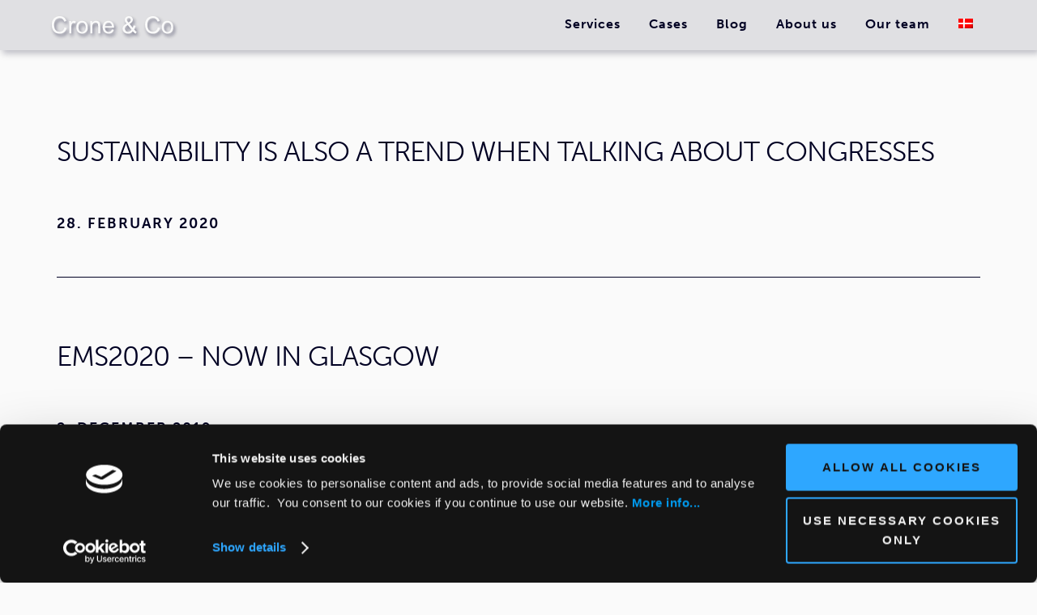

--- FILE ---
content_type: text/html; charset=UTF-8
request_url: https://croneandco.com/artikler/uncategorized/?lang=en
body_size: 15704
content:
<!DOCTYPE html PUBLIC "-//W3C//DTD XHTML 1.0 Transitional//EN" "http://www.w3.org/TR/xhtml1/DTD/xhtml1-transitional.dtd">
<!--[if lt IE 7 ]> <html class="ie6" xmlns="http://www.w3.org/1999/xhtml" lang="en-US" xml:lang="en-US"> <![endif]-->
<!--[if IE 7 ]>    <html class="ie7" xmlns="http://www.w3.org/1999/xhtml" lang="en-US" xml:lang="en-US"> <![endif]-->
<!--[if IE 8 ]>    <html class="ie8" xmlns="http://www.w3.org/1999/xhtml" lang="en-US" xml:lang="en-US"> <![endif]-->
<!--[if IE 9 ]>    <html class="ie9" xmlns="http://www.w3.org/1999/xhtml" lang="en-US" xml:lang="en-US"> <![endif]-->
<!--[if (gt IE 9)|!(IE)]><!--> <html class="" xmlns="http://www.w3.org/1999/xhtml" lang="en-US" xml:lang="en-US"> <!--<![endif]-->
<head profile="http://gmpg.org/xfn/11">
<meta http-equiv="Content-Type" content="text/html; charset=UTF-8" />
    <meta name="viewport" content="width=device-width, initial-scale=1" />
<meta name="HandheldFriendly" content="True"><meta name="MobileOptimized" content="320"><meta name="format-detection" content="telephone=no"><!-- Manifest added by SuperPWA - Progressive Web Apps Plugin For WordPress -->
<link rel="manifest" href="/superpwa-manifest.json">
<meta name="theme-color" content="#D5E0EB">
<!-- / SuperPWA.com -->
<meta name='robots' content='index, follow, max-image-preview:large, max-snippet:-1, max-video-preview:-1' />
<link rel="alternate" hreflang="da" href="https://croneandco.com/artikler/uncategorized-da/" />
<link rel="alternate" hreflang="en" href="https://croneandco.com/artikler/uncategorized/?lang=en" />
<link rel="alternate" hreflang="x-default" href="https://croneandco.com/artikler/uncategorized-da/" />

	<!-- This site is optimized with the Yoast SEO plugin v26.8 - https://yoast.com/product/yoast-seo-wordpress/ -->
	<title>Uncategorized Arkiv - Crone &amp; Co</title>
	<link rel="canonical" href="https://croneandco.com/artikler/uncategorized/?lang=en" />
	<meta property="og:locale" content="en_US" />
	<meta property="og:type" content="article" />
	<meta property="og:title" content="Uncategorized Arkiv - Crone &amp; Co" />
	<meta property="og:url" content="https://croneandco.com/artikler/uncategorized/?lang=en" />
	<meta property="og:site_name" content="Crone &amp; Co" />
	<meta name="twitter:card" content="summary_large_image" />
	<script type="application/ld+json" class="yoast-schema-graph">{"@context":"https://schema.org","@graph":[{"@type":"CollectionPage","@id":"https://croneandco.com/artikler/uncategorized/?lang=en","url":"https://croneandco.com/artikler/uncategorized/?lang=en","name":"Uncategorized Arkiv - Crone &amp; Co","isPartOf":{"@id":"https://croneandco.com/#website"},"breadcrumb":{"@id":"https://croneandco.com/artikler/uncategorized/?lang=en#breadcrumb"},"inLanguage":"en-US"},{"@type":"BreadcrumbList","@id":"https://croneandco.com/artikler/uncategorized/?lang=en#breadcrumb","itemListElement":[{"@type":"ListItem","position":1,"name":"Hjem","item":"https://croneandco.com/?lang=en"},{"@type":"ListItem","position":2,"name":"Uncategorized"}]},{"@type":"WebSite","@id":"https://croneandco.com/#website","url":"https://croneandco.com/","name":"Crone & Co","description":"Eventmarketing, konferencemanagament, rådgivning","potentialAction":[{"@type":"SearchAction","target":{"@type":"EntryPoint","urlTemplate":"https://croneandco.com/?s={search_term_string}"},"query-input":{"@type":"PropertyValueSpecification","valueRequired":true,"valueName":"search_term_string"}}],"inLanguage":"en-US"}]}</script>
	<!-- / Yoast SEO plugin. -->


<link rel='dns-prefetch' href='//maps.google.com' />
<link rel='dns-prefetch' href='//fonts.googleapis.com' />
<link rel="alternate" type="application/rss+xml" title="Crone &amp; Co &raquo; Feed" href="https://croneandco.com/feed/?lang=en" />
<link rel="alternate" type="application/rss+xml" title="Crone &amp; Co &raquo; Comments Feed" href="https://croneandco.com/comments/feed/?lang=en" />
<link rel="alternate" type="application/rss+xml" title="Crone &amp; Co &raquo; Uncategorized Category Feed" href="https://croneandco.com/artikler/uncategorized/?lang=en/feed/" />
<style id='wp-img-auto-sizes-contain-inline-css' type='text/css'>
img:is([sizes=auto i],[sizes^="auto," i]){contain-intrinsic-size:3000px 1500px}
/*# sourceURL=wp-img-auto-sizes-contain-inline-css */
</style>
<link rel='stylesheet' id='sbi_styles-css' href='https://croneandco.com/wp-content/plugins/instagram-feed/css/sbi-styles.min.css?ver=6.10.0' type='text/css' media='all' />
<style id='wp-emoji-styles-inline-css' type='text/css'>

	img.wp-smiley, img.emoji {
		display: inline !important;
		border: none !important;
		box-shadow: none !important;
		height: 1em !important;
		width: 1em !important;
		margin: 0 0.07em !important;
		vertical-align: -0.1em !important;
		background: none !important;
		padding: 0 !important;
	}
/*# sourceURL=wp-emoji-styles-inline-css */
</style>
<link rel='stylesheet' id='wp-block-library-css' href='https://croneandco.com/wp-includes/css/dist/block-library/style.min.css?ver=6.9' type='text/css' media='all' />
<style id='global-styles-inline-css' type='text/css'>
:root{--wp--preset--aspect-ratio--square: 1;--wp--preset--aspect-ratio--4-3: 4/3;--wp--preset--aspect-ratio--3-4: 3/4;--wp--preset--aspect-ratio--3-2: 3/2;--wp--preset--aspect-ratio--2-3: 2/3;--wp--preset--aspect-ratio--16-9: 16/9;--wp--preset--aspect-ratio--9-16: 9/16;--wp--preset--color--black: #000000;--wp--preset--color--cyan-bluish-gray: #abb8c3;--wp--preset--color--white: #ffffff;--wp--preset--color--pale-pink: #f78da7;--wp--preset--color--vivid-red: #cf2e2e;--wp--preset--color--luminous-vivid-orange: #ff6900;--wp--preset--color--luminous-vivid-amber: #fcb900;--wp--preset--color--light-green-cyan: #7bdcb5;--wp--preset--color--vivid-green-cyan: #00d084;--wp--preset--color--pale-cyan-blue: #8ed1fc;--wp--preset--color--vivid-cyan-blue: #0693e3;--wp--preset--color--vivid-purple: #9b51e0;--wp--preset--gradient--vivid-cyan-blue-to-vivid-purple: linear-gradient(135deg,rgb(6,147,227) 0%,rgb(155,81,224) 100%);--wp--preset--gradient--light-green-cyan-to-vivid-green-cyan: linear-gradient(135deg,rgb(122,220,180) 0%,rgb(0,208,130) 100%);--wp--preset--gradient--luminous-vivid-amber-to-luminous-vivid-orange: linear-gradient(135deg,rgb(252,185,0) 0%,rgb(255,105,0) 100%);--wp--preset--gradient--luminous-vivid-orange-to-vivid-red: linear-gradient(135deg,rgb(255,105,0) 0%,rgb(207,46,46) 100%);--wp--preset--gradient--very-light-gray-to-cyan-bluish-gray: linear-gradient(135deg,rgb(238,238,238) 0%,rgb(169,184,195) 100%);--wp--preset--gradient--cool-to-warm-spectrum: linear-gradient(135deg,rgb(74,234,220) 0%,rgb(151,120,209) 20%,rgb(207,42,186) 40%,rgb(238,44,130) 60%,rgb(251,105,98) 80%,rgb(254,248,76) 100%);--wp--preset--gradient--blush-light-purple: linear-gradient(135deg,rgb(255,206,236) 0%,rgb(152,150,240) 100%);--wp--preset--gradient--blush-bordeaux: linear-gradient(135deg,rgb(254,205,165) 0%,rgb(254,45,45) 50%,rgb(107,0,62) 100%);--wp--preset--gradient--luminous-dusk: linear-gradient(135deg,rgb(255,203,112) 0%,rgb(199,81,192) 50%,rgb(65,88,208) 100%);--wp--preset--gradient--pale-ocean: linear-gradient(135deg,rgb(255,245,203) 0%,rgb(182,227,212) 50%,rgb(51,167,181) 100%);--wp--preset--gradient--electric-grass: linear-gradient(135deg,rgb(202,248,128) 0%,rgb(113,206,126) 100%);--wp--preset--gradient--midnight: linear-gradient(135deg,rgb(2,3,129) 0%,rgb(40,116,252) 100%);--wp--preset--font-size--small: 13px;--wp--preset--font-size--medium: 20px;--wp--preset--font-size--large: 36px;--wp--preset--font-size--x-large: 42px;--wp--preset--spacing--20: 0.44rem;--wp--preset--spacing--30: 0.67rem;--wp--preset--spacing--40: 1rem;--wp--preset--spacing--50: 1.5rem;--wp--preset--spacing--60: 2.25rem;--wp--preset--spacing--70: 3.38rem;--wp--preset--spacing--80: 5.06rem;--wp--preset--shadow--natural: 6px 6px 9px rgba(0, 0, 0, 0.2);--wp--preset--shadow--deep: 12px 12px 50px rgba(0, 0, 0, 0.4);--wp--preset--shadow--sharp: 6px 6px 0px rgba(0, 0, 0, 0.2);--wp--preset--shadow--outlined: 6px 6px 0px -3px rgb(255, 255, 255), 6px 6px rgb(0, 0, 0);--wp--preset--shadow--crisp: 6px 6px 0px rgb(0, 0, 0);}:where(.is-layout-flex){gap: 0.5em;}:where(.is-layout-grid){gap: 0.5em;}body .is-layout-flex{display: flex;}.is-layout-flex{flex-wrap: wrap;align-items: center;}.is-layout-flex > :is(*, div){margin: 0;}body .is-layout-grid{display: grid;}.is-layout-grid > :is(*, div){margin: 0;}:where(.wp-block-columns.is-layout-flex){gap: 2em;}:where(.wp-block-columns.is-layout-grid){gap: 2em;}:where(.wp-block-post-template.is-layout-flex){gap: 1.25em;}:where(.wp-block-post-template.is-layout-grid){gap: 1.25em;}.has-black-color{color: var(--wp--preset--color--black) !important;}.has-cyan-bluish-gray-color{color: var(--wp--preset--color--cyan-bluish-gray) !important;}.has-white-color{color: var(--wp--preset--color--white) !important;}.has-pale-pink-color{color: var(--wp--preset--color--pale-pink) !important;}.has-vivid-red-color{color: var(--wp--preset--color--vivid-red) !important;}.has-luminous-vivid-orange-color{color: var(--wp--preset--color--luminous-vivid-orange) !important;}.has-luminous-vivid-amber-color{color: var(--wp--preset--color--luminous-vivid-amber) !important;}.has-light-green-cyan-color{color: var(--wp--preset--color--light-green-cyan) !important;}.has-vivid-green-cyan-color{color: var(--wp--preset--color--vivid-green-cyan) !important;}.has-pale-cyan-blue-color{color: var(--wp--preset--color--pale-cyan-blue) !important;}.has-vivid-cyan-blue-color{color: var(--wp--preset--color--vivid-cyan-blue) !important;}.has-vivid-purple-color{color: var(--wp--preset--color--vivid-purple) !important;}.has-black-background-color{background-color: var(--wp--preset--color--black) !important;}.has-cyan-bluish-gray-background-color{background-color: var(--wp--preset--color--cyan-bluish-gray) !important;}.has-white-background-color{background-color: var(--wp--preset--color--white) !important;}.has-pale-pink-background-color{background-color: var(--wp--preset--color--pale-pink) !important;}.has-vivid-red-background-color{background-color: var(--wp--preset--color--vivid-red) !important;}.has-luminous-vivid-orange-background-color{background-color: var(--wp--preset--color--luminous-vivid-orange) !important;}.has-luminous-vivid-amber-background-color{background-color: var(--wp--preset--color--luminous-vivid-amber) !important;}.has-light-green-cyan-background-color{background-color: var(--wp--preset--color--light-green-cyan) !important;}.has-vivid-green-cyan-background-color{background-color: var(--wp--preset--color--vivid-green-cyan) !important;}.has-pale-cyan-blue-background-color{background-color: var(--wp--preset--color--pale-cyan-blue) !important;}.has-vivid-cyan-blue-background-color{background-color: var(--wp--preset--color--vivid-cyan-blue) !important;}.has-vivid-purple-background-color{background-color: var(--wp--preset--color--vivid-purple) !important;}.has-black-border-color{border-color: var(--wp--preset--color--black) !important;}.has-cyan-bluish-gray-border-color{border-color: var(--wp--preset--color--cyan-bluish-gray) !important;}.has-white-border-color{border-color: var(--wp--preset--color--white) !important;}.has-pale-pink-border-color{border-color: var(--wp--preset--color--pale-pink) !important;}.has-vivid-red-border-color{border-color: var(--wp--preset--color--vivid-red) !important;}.has-luminous-vivid-orange-border-color{border-color: var(--wp--preset--color--luminous-vivid-orange) !important;}.has-luminous-vivid-amber-border-color{border-color: var(--wp--preset--color--luminous-vivid-amber) !important;}.has-light-green-cyan-border-color{border-color: var(--wp--preset--color--light-green-cyan) !important;}.has-vivid-green-cyan-border-color{border-color: var(--wp--preset--color--vivid-green-cyan) !important;}.has-pale-cyan-blue-border-color{border-color: var(--wp--preset--color--pale-cyan-blue) !important;}.has-vivid-cyan-blue-border-color{border-color: var(--wp--preset--color--vivid-cyan-blue) !important;}.has-vivid-purple-border-color{border-color: var(--wp--preset--color--vivid-purple) !important;}.has-vivid-cyan-blue-to-vivid-purple-gradient-background{background: var(--wp--preset--gradient--vivid-cyan-blue-to-vivid-purple) !important;}.has-light-green-cyan-to-vivid-green-cyan-gradient-background{background: var(--wp--preset--gradient--light-green-cyan-to-vivid-green-cyan) !important;}.has-luminous-vivid-amber-to-luminous-vivid-orange-gradient-background{background: var(--wp--preset--gradient--luminous-vivid-amber-to-luminous-vivid-orange) !important;}.has-luminous-vivid-orange-to-vivid-red-gradient-background{background: var(--wp--preset--gradient--luminous-vivid-orange-to-vivid-red) !important;}.has-very-light-gray-to-cyan-bluish-gray-gradient-background{background: var(--wp--preset--gradient--very-light-gray-to-cyan-bluish-gray) !important;}.has-cool-to-warm-spectrum-gradient-background{background: var(--wp--preset--gradient--cool-to-warm-spectrum) !important;}.has-blush-light-purple-gradient-background{background: var(--wp--preset--gradient--blush-light-purple) !important;}.has-blush-bordeaux-gradient-background{background: var(--wp--preset--gradient--blush-bordeaux) !important;}.has-luminous-dusk-gradient-background{background: var(--wp--preset--gradient--luminous-dusk) !important;}.has-pale-ocean-gradient-background{background: var(--wp--preset--gradient--pale-ocean) !important;}.has-electric-grass-gradient-background{background: var(--wp--preset--gradient--electric-grass) !important;}.has-midnight-gradient-background{background: var(--wp--preset--gradient--midnight) !important;}.has-small-font-size{font-size: var(--wp--preset--font-size--small) !important;}.has-medium-font-size{font-size: var(--wp--preset--font-size--medium) !important;}.has-large-font-size{font-size: var(--wp--preset--font-size--large) !important;}.has-x-large-font-size{font-size: var(--wp--preset--font-size--x-large) !important;}
/*# sourceURL=global-styles-inline-css */
</style>

<style id='classic-theme-styles-inline-css' type='text/css'>
/*! This file is auto-generated */
.wp-block-button__link{color:#fff;background-color:#32373c;border-radius:9999px;box-shadow:none;text-decoration:none;padding:calc(.667em + 2px) calc(1.333em + 2px);font-size:1.125em}.wp-block-file__button{background:#32373c;color:#fff;text-decoration:none}
/*# sourceURL=/wp-includes/css/classic-themes.min.css */
</style>
<link rel='stylesheet' id='social_share_button_style-css' href='https://croneandco.com/wp-content/plugins/social-share-button/assets/front/css/style.css?ver=1.0.0' type='text/css' media='all' />
<link rel='stylesheet' id='fontawesome-5-css' href='https://croneandco.com/wp-content/plugins/social-share-button/assets/global/css/fontawesome-5.min.css?ver=5.0.0' type='text/css' media='all' />
<link rel='stylesheet' id='wpgmp-frontend-css' href='https://croneandco.com/wp-content/plugins/wp-google-map-plugin/assets/css/wpgmp_all_frontend.css?ver=4.9.1' type='text/css' media='all' />
<link rel='stylesheet' id='wpml-legacy-horizontal-list-0-css' href='https://croneandco.com/wp-content/plugins/sitepress-multilingual-cms/templates/language-switchers/legacy-list-horizontal/style.min.css?ver=1' type='text/css' media='all' />
<link rel='stylesheet' id='wpml-menu-item-0-css' href='https://croneandco.com/wp-content/plugins/sitepress-multilingual-cms/templates/language-switchers/menu-item/style.min.css?ver=1' type='text/css' media='all' />
<link rel='stylesheet' id='eeb-css-frontend-css' href='https://croneandco.com/wp-content/plugins/email-encoder-bundle/assets/css/style.css?ver=54d4eedc552c499c4a8d6b89c23d3df1' type='text/css' media='all' />
<link rel='stylesheet' id='crone-pro-theme-css' href='https://croneandco.com/wp-content/themes/crone-pro/style.css?ver=1615821574' type='text/css' media='all' />
<link rel='stylesheet' id='dashicons-css' href='https://croneandco.com/wp-includes/css/dashicons.min.css?ver=6.9' type='text/css' media='all' />
<link rel='stylesheet' id='crone-google-fonts-css' href='//fonts.googleapis.com/css?family=Ek+Mukta%3A200%2C800&#038;ver=1.0.0' type='text/css' media='all' />
<link rel='stylesheet' id='simple-social-icons-font-css' href='https://croneandco.com/wp-content/plugins/simple-social-icons/css/style.css?ver=4.0.0' type='text/css' media='all' />
<script type="text/javascript" src="https://croneandco.com/wp-includes/js/jquery/jquery.min.js?ver=3.7.1" id="jquery-core-js"></script>
<script type="text/javascript" src="https://croneandco.com/wp-includes/js/jquery/jquery-migrate.min.js?ver=3.4.1" id="jquery-migrate-js"></script>
<script type="text/javascript" id="social_share_button_front_js-js-extra">
/* <![CDATA[ */
var social_share_button_ajax = {"social_share_button_ajaxurl":"https://croneandco.com/wp-admin/admin-ajax.php"};
//# sourceURL=social_share_button_front_js-js-extra
/* ]]> */
</script>
<script type="text/javascript" src="https://croneandco.com/wp-content/plugins/social-share-button/assets/front/js/scripts.js?ver=1.0.0" id="social_share_button_front_js-js"></script>
<script type="text/javascript" src="https://croneandco.com/wp-includes/js/imagesloaded.min.js?ver=5.0.0" id="imagesloaded-js"></script>
<script type="text/javascript" src="https://croneandco.com/wp-includes/js/masonry.min.js?ver=4.2.2" id="masonry-js"></script>
<script type="text/javascript" src="https://croneandco.com/wp-includes/js/jquery/jquery.masonry.min.js?ver=3.1.2b" id="jquery-masonry-js"></script>
<script type="text/javascript" src="https://croneandco.com/wp-content/plugins/email-encoder-bundle/assets/js/custom.js?ver=2c542c9989f589cd5318f5cef6a9ecd7" id="eeb-js-frontend-js"></script>
<script type="text/javascript" src="https://croneandco.com/wp-content/themes/crone-pro/js/global.js?ver=1.0.0" id="crone-global-js"></script>
<script type="text/javascript" src="https://croneandco.com/wp-content/themes/crone-pro/js/rgc-mason.js?ver=6.9" id="rgc-masonry-js"></script>
<script type="text/javascript" src="https://croneandco.com/wp-content/themes/crone-pro/js/jquery-1.9.1.min.js?ver=1.0.0" id="mono-jquery-js"></script>
<link rel="https://api.w.org/" href="https://croneandco.com/wp-json/" /><link rel="alternate" title="JSON" type="application/json" href="https://croneandco.com/wp-json/wp/v2/categories/43" /><link rel="EditURI" type="application/rsd+xml" title="RSD" href="https://croneandco.com/xmlrpc.php?rsd" />
<meta name="generator" content="WordPress 6.9" />
<meta name="generator" content="WPML ver:4.6.13 stt:12,1;" />
<link rel="shortcut icon" href="https://croneandco.com/wp-content/themes/crone-pro/images/favicon.ico" type="image/x-icon" /><link rel="apple-touch-icon" sizes="57x57" href="https://croneandco.com/wp-content/themes/crone-pro/images/apple-touch-icon-57x57.png"><link rel="apple-touch-icon" sizes="60x60" href="https://croneandco.com/wp-content/themes/crone-pro/images/apple-touch-icon-60x60.png"><link rel="apple-touch-icon" sizes="72x72" href="https://croneandco.com/wp-content/themes/crone-pro/images/apple-touch-icon-72x72.png"><link rel="apple-touch-icon" sizes="76x76" href="https://croneandco.com/wp-content/themes/crone-pro/images/apple-touch-icon-76x76.png"><link rel="apple-touch-icon" sizes="114x114" href="https://croneandco.com/wp-content/themes/crone-pro/images/apple-touch-icon-114x114.png"><link rel="apple-touch-icon" sizes="120x120" href="https://croneandco.com/wp-content/themes/crone-pro/images/apple-touch-icon-120x120.png"><link rel="apple-touch-icon" sizes="144x144" href="https://croneandco.com/wp-content/themes/crone-pro/images/apple-touch-icon-144x144.png"><link rel="apple-touch-icon" sizes="152x152" href="https://croneandco.com/wp-content/themes/crone-pro/images/apple-touch-icon-152x152.png"><link rel="apple-touch-icon" sizes="180x180" href="https://croneandco.com/wp-content/themes/crone-pro/images/apple-touch-icon-180x180.png"><link rel="icon" type="image/png" href="https://croneandco.com/wp-content/themes/crone-pro/images/favicon-16x16.png" sizes="16x16"><link rel="icon" type="image/png" href="https://croneandco.com/wp-content/themes/crone-pro/images/favicon-32x32.png" sizes="32x32"><link rel="icon" type="image/png" href="https://croneandco.com/wp-content/themes/crone-pro/images/favicon-96x96.png" sizes="96x96"><link rel="icon" type="image/png" href="https://croneandco.com/wp-content/themes/crone-pro/images/android-chrome-192x192.png" sizes="192x192"><meta name="msapplication-square70x70logo" content="https://croneandco.com/wp-content/themes/crone-pro/images//smalltile.png" /><meta name="msapplication-square150x150logo" content="https://croneandco.com/wp-content/themes/crone-pro/images//mediumtile.png" /><meta name="msapplication-wide310x150logo" content="https://croneandco.com/wp-content/themes/crone-pro/images//widetile.png" /><meta name="msapplication-square310x310logo" content="https://croneandco.com/wp-content/themes/crone-pro/images//largetile.png" /><script src="https://use.typekit.net/pqo8ilw.js"></script>
<script>try{Typekit.load({ async: true });}catch(e){}</script>

<!-- Global site tag (gtag.js) - Google Analytics -->
<script async src="https://www.googletagmanager.com/gtag/js?id=UA-162069582-1"></script>
<script>
  window.dataLayer = window.dataLayer || [];
  function gtag(){dataLayer.push(arguments);}
  gtag('js', new Date());
 
  gtag('config', 'UA-162069582-1');
</script>		<style type="text/css" id="wp-custom-css">
			.kontakt { 
background-color: #209361;
border-radius:2px;
}

/*Menu font edit*/
li.menu-item a {
font-size: 16px;
font-weight: bold;
}
.genesis-nav-menu .sub-menu a {
    width: 250px;
}

.nav-primary .sub-menu a {
			 background-color: #DCDBE1;
       color: #000000;
}

.nav-primary .sub-menu a:hover {
       background-color: #DCDBE1;
			 color: #000000;
}

.genesis-nav-menu .sub-menu li.current-menu-item > a {
    background-color: #DCDBE1;
}

.genesis-nav-menu .sub-menu li.current-menu-item > a {
background-color: #dcdbe1;
}		</style>
		</head>
<body class="archive category category-uncategorized category-43 wp-theme-genesis wp-child-theme-crone-pro header-full-width full-width-content genesis-breadcrumbs-hidden genesis-footer-widgets-visible">
	
		<svg display="none" version="1.1" xmlns="http://www.w3.org/2000/svg" xmlns:xlink="http://www.w3.org/1999/xlink">
		<defs>
			
		<symbol id="icon-event_simple" viewBox="0 0 113.4 113.4">
			<title>event</title>
  			<path id="_Compound_Path_" data-name="Compound Path" class="cls-1" d="M56.7,0a56.7,56.7,0,1,0,56.7,56.7A56.72,56.72,0,0,0,56.7,0Zm0,88.7S24,75.7,23.9,51.3A19.23,19.23,0,0,1,56.6,37.5a19.74,19.74,0,0,1,13.5-5.6A19.36,19.36,0,0,1,89.4,51.1C89.5,75.6,56.7,88.7,56.7,88.7Z"/>
		</symbol>
		
		<symbol id="icon-advice_simple" viewBox="0 0 113.4 113.4">
 			<title>advice_black</title>
  			<g id="_Group_" data-name="Group">
    			<path id="_Compound_Path_" data-name="&lt;Compound Path&gt;" class="cls-1" d="M56.5,0a56.7,56.7,0,1,0,56.7,56.7A56.72,56.72,0,0,0,56.5,0ZM90.3,60.3a16.5,16.5,0,0,1-3.2,9.9,8,8,0,0,1-1.9,3.2,10.14,10.14,0,0,1-7.8,8.7c-1.6,3.8-5.1,6-9.8,6-3.7,0-6.7-1-8.7-2.9a8,8,0,0,1-2.3-1.8,8.36,8.36,0,0,1-2.3,1.8c-2,1.9-5,2.9-8.7,2.9-4.7,0-8.2-2.1-9.8-6A9.81,9.81,0,0,1,28,73.4a8,8,0,0,1-1.9-3.2,16.28,16.28,0,0,1-3.2-9.9,17.53,17.53,0,0,1,.8-5.1,11.5,11.5,0,0,1-.8-4.1A10.49,10.49,0,0,1,26,43.5a9.91,9.91,0,0,1,7-9,11.23,11.23,0,0,1,9.7-5.8h0a8.69,8.69,0,0,1,6.8-3,8.86,8.86,0,0,1,7.2,3.5,8.59,8.59,0,0,1,7.2-3.5,8.69,8.69,0,0,1,6.8,3h0a11.36,11.36,0,0,1,9.7,5.8,10,10,0,0,1,7,9,10.49,10.49,0,0,1,3.1,7.6,11.5,11.5,0,0,1-.8,4.1A27.41,27.41,0,0,1,90.3,60.3Z" transform="translate(0.2 0)"/>
    			<path id="_Compound_Path_2" data-name="&lt;Compound Path&gt;" class="cls-1" d="M84.4,44.7v-.6c0-3.8-2.7-6.9-6-7.2a8.61,8.61,0,0,0-7.8-5.5,7.57,7.57,0,0,0-1.5.1,5.65,5.65,0,0,0-5.4-3.2A5.58,5.58,0,0,0,58,32.5a2.77,2.77,0,0,1,.1.9,9.29,9.29,0,0,1,.5,2.9V77.7a9.29,9.29,0,0,1-.5,2.9,4.67,4.67,0,0,0,2.4,2c1.4,1.6,3.9,2.4,7.1,2.4,4.1,0,6.8-2,7.7-5.7.1,0,.1,0,.2-.1s.3-.1.4-.1c3.6,0,6.6-3.3,6.6-7.3a5.27,5.27,0,0,0,2.1-3.1,13.34,13.34,0,0,0,3-8.5,16.06,16.06,0,0,0-1-5.3,7.9,7.9,0,0,0-2.2-10.2Zm-19.3,1a1.22,1.22,0,0,0-1.6.7,6.36,6.36,0,0,0,.2,4.8,6.28,6.28,0,0,0,3.4,2.7,11.41,11.41,0,0,0-1.7,3.5,5.22,5.22,0,0,0,.7,4.8c1.6,2.1,4.7,2.2,5.1,2.2h0a1.22,1.22,0,0,0,1.2-1.2,1.48,1.48,0,0,0-1.2-1.3,4.38,4.38,0,0,1-3.1-1.2,2.83,2.83,0,0,1-.2-2.6,6.08,6.08,0,0,1,3.4-4.4c3.7-1.6,9.1.6,11.4,1.7a.37.37,0,0,0,.1.3,10.39,10.39,0,0,1,1.1,4.6,9.92,9.92,0,0,1-2,6.1,5.1,5.1,0,0,1-2.4-2,4.36,4.36,0,0,1,.1-3.7,1.23,1.23,0,1,0-2.3-.9,6.54,6.54,0,0,0,0,5.8,7.12,7.12,0,0,0,3.5,3,1.34,1.34,0,0,1-.7.6,1.77,1.77,0,0,0-1.2,2c0,.3.1.5.1.7a4.09,4.09,0,0,1-1.8,3.5,8,8,0,0,0-2.1-5c-1.9-1.9-4.7-2.7-8.5-2.2a1.26,1.26,0,1,0,.3,2.5c3-.4,5.1.1,6.4,1.4a5.47,5.47,0,0,1,1.4,3.8h-.1c-.1,0-.1,0-.2.1a1.69,1.69,0,0,0-1.4.1,2.07,2.07,0,0,0-1,1.4c-.3,2.9-1.6,4.1-4.4,4.1-2.1,0-3.6-.4-4.4-1.2.7-1.5,2.3-4,4.3-3.7a1.22,1.22,0,0,0,.4-2.4c-3.4-.6-5.6,2.5-6.8,4.6a1.69,1.69,0,0,1-.3-1V36.4a1.69,1.69,0,0,1,.3-1,1.64,1.64,0,0,0,.2-1v-.2a2.42,2.42,0,0,1,4.8-.3,1.61,1.61,0,0,0,.3.9,4.79,4.79,0,0,0,.6,3,4.22,4.22,0,0,0,3,2.1h.3a1.19,1.19,0,0,0,1.2-1,1.26,1.26,0,0,0-.9-1.5,2.45,2.45,0,0,1-1.4-.9,3.19,3.19,0,0,1-.3-1.4,4.53,4.53,0,0,1,1.6-.3c2.2,0,4.1,1.8,4.8,4.3a.52.52,0,0,0,.2.4c-.4,1.3-1.3,3.2-2.7,3.7-.9.4-2.1.1-3.4-.8a1.22,1.22,0,0,0-1.4,2,7.45,7.45,0,0,0,4,1.4,3.92,3.92,0,0,0,1.8-.4c2.3-1,3.5-3.6,4.1-5.2,1.6,0,2.9,1.6,2.9,3.6a4.1,4.1,0,0,1-.1,1.1,1.82,1.82,0,0,0,1,2.1,3.88,3.88,0,0,1,2.2,3.7,4.55,4.55,0,0,1-.5,2c-2.8-1.3-8.6-3.4-13.1-1.6a9.29,9.29,0,0,0-1,.5c-.1,0-.2-.1-.3-.1a4.36,4.36,0,0,1-3.2-1.8,3.48,3.48,0,0,1-.1-2.7C66.1,46.7,65.8,46,65.1,45.7Z" transform="translate(0.2 0)"/>
    			<path id="_Compound_Path_3" data-name="&lt;Compound Path&gt;" class="cls-1" d="M54.5,36.4a9.29,9.29,0,0,1,.5-2.9c0-.3.1-.6.1-.9a5.55,5.55,0,0,0-5.7-4.2A5.75,5.75,0,0,0,44,31.6a7.57,7.57,0,0,0-1.5-.1A8.71,8.71,0,0,0,34.7,37c-3.4.2-6,3.4-6,7.2v.6a7.77,7.77,0,0,0-3.1,6.3,9.1,9.1,0,0,0,1,4,13.86,13.86,0,0,0-1,5.3,12.8,12.8,0,0,0,3,8.5A5.27,5.27,0,0,0,30.7,72c0,4,3,7.3,6.6,7.3.1,0,.3.1.4.1s.1,0,.2.1c.9,3.7,3.6,5.7,7.7,5.7,3.2,0,5.6-.8,7.1-2.4a5.2,5.2,0,0,0,2.4-2,9.29,9.29,0,0,1-.5-2.9V36.4h-.1ZM52.2,77.7a2.14,2.14,0,0,1-.4,1.2A2.92,2.92,0,0,1,49,76.2a1.26,1.26,0,1,0-2.5.3,5.15,5.15,0,0,0,2.8,4.2,7.8,7.8,0,0,1-3.8.7c-2.8,0-4.1-1.2-4.4-4.1a1.8,1.8,0,0,0-.4-.9c.4-1.7,1.9-4.8,7-4.8a1.2,1.2,0,1,0,0-2.4h-.2c.8-1.7,1.6-4.1,1-6.2a4.87,4.87,0,0,0-2.7-3.1,1.27,1.27,0,1,0-1.1,2.3A2,2,0,0,1,46,63.7c.5,1.8-.8,4.6-1.6,5.9a8.64,8.64,0,0,0-6.2,6.2,3.73,3.73,0,0,0-1.2-.2c-1.7,0-3.1-1.7-3.1-3.8a1.7,1.7,0,0,1,.1-.7,1.88,1.88,0,0,0-1.2-2,2,2,0,0,1-1.1-1.5,2.47,2.47,0,0,0-.4-.9,9.81,9.81,0,0,1-2.4-6.5,16.35,16.35,0,0,1,.2-2.2,6.36,6.36,0,0,0,2.2,1.4,3.09,3.09,0,0,0,.8.2c.1,0,.2.1.3.1s3.6.6,5,3.1c.8,1.3.8,3.1,0,5.2a1.31,1.31,0,0,0,.7,1.6.6.6,0,0,0,.4.1,1.3,1.3,0,0,0,1.2-.8c1.1-2.8,1-5.3-.2-7.3a7.81,7.81,0,0,0-2.1-2.3,8.41,8.41,0,0,0,1-.4,1.27,1.27,0,0,0-1.1-2.3s-2.9,1.4-5.2.5A3.69,3.69,0,0,1,30,55.3a1.53,1.53,0,0,0-.3-1.6,10,10,0,0,1-.5-2.7,3.88,3.88,0,0,1,2.2-3.7,1.78,1.78,0,0,0,.8-.7,2.4,2.4,0,0,1,1.6.4c1,.7,1.2,2.4,1.2,3.8a1.24,1.24,0,0,0,1.2,1.3h0a1.16,1.16,0,0,0,1.2-1.2c0-2.8-.7-4.8-2.3-5.8a4.42,4.42,0,0,0-3-.8c0-2,1.3-3.6,2.9-3.6a1.09,1.09,0,0,1,.5.1,1.84,1.84,0,0,0,1.6-.5,5.17,5.17,0,0,1,3.4,1.5c1.1,1.2,1.4,3.2.9,5.8q-1.05,5.55,1.5,7.8a5,5,0,0,0,3.5,1.2,9.6,9.6,0,0,0,2.2-.3,1.26,1.26,0,1,0-.8-2.4s-2.2.6-3.3-.4c-1-.8-1.2-2.7-.7-5.5.6-3.5.1-6.1-1.5-8a7.07,7.07,0,0,0-4.1-2.1,4.81,4.81,0,0,1,4.2-2.7,4.33,4.33,0,0,1,1.9.4,2,2,0,0,0,1.7,0,1.94,1.94,0,0,0,.9-1.4c.1-1.7,1.4-2,2.4-2a2.16,2.16,0,0,1,2.4,2.3v.2a3.55,3.55,0,0,0,.2,1h0c-.5,1.7-1.9,4.5-5,4.5a1.2,1.2,0,0,0,0,2.4,6.62,6.62,0,0,0,5.2-2.4V77.7h.1Z" transform="translate(0.2 0)"/>
  			</g>
		</symbol>
		
		<svg id="icon-management_simple" viewBox="0 0 150 150">
  			<title>management</title>
			<path d="M480,205a75,75,0,1,0,75,75A75,75,0,0,0,480,205Zm21,69v8H462v-8Zm17,17v8H490v-8Zm-68-34h23v8H450Zm73,60H436V243h6v68h81Z" transform="translate(-405 -205)"/>
		</svg>


		</defs>
		</svg>

	<div class="site-container"><header class="site-header"><div class="wrap"><div class="title-area"><p class="site-title"><a href="https://croneandco.com/?lang=en/">Crone &amp; Co</a></p><p class="site-description">Eventmarketing, konferencemanagament, rådgivning</p></div><nav class="nav-primary" aria-label="Main"><div class="wrap"><ul id="menu-primary-menu-uk" class="menu genesis-nav-menu menu-primary"><li id="menu-item-945" class="menu-item menu-item-type-post_type menu-item-object-page menu-item-945"><a href="https://croneandco.com/services/?lang=en"><span >Services</span></a></li>
<li id="menu-item-1631" class="menu-item menu-item-type-custom menu-item-object-custom menu-item-1631"><a href="/case/?lang=en"><span >Cases</span></a></li>
<li id="menu-item-950" class="menu-item menu-item-type-post_type menu-item-object-page menu-item-950"><a href="https://croneandco.com/blog/?lang=en"><span >Blog</span></a></li>
<li id="menu-item-947" class="menu-item menu-item-type-post_type menu-item-object-page menu-item-947"><a href="https://croneandco.com/about-us/?lang=en"><span >About us</span></a></li>
<li id="menu-item-946" class="menu-item menu-item-type-post_type menu-item-object-page menu-item-946"><a href="https://croneandco.com/our-team/?lang=en"><span >Our team</span></a></li>
<li id="menu-item-wpml-ls-2-da" class="menu-item wpml-ls-slot-2 wpml-ls-item wpml-ls-item-da wpml-ls-menu-item wpml-ls-first-item wpml-ls-last-item menu-item-type-wpml_ls_menu_item menu-item-object-wpml_ls_menu_item menu-item-wpml-ls-2-da"><a href="https://croneandco.com/artikler/uncategorized-da/"><span ><img
            class="wpml-ls-flag"
            src="https://croneandco.com/wp-content/plugins/sitepress-multilingual-cms/res/flags/da.png"
            alt="Danish"
            
            
    /></span></a></li>
</ul></div></nav></div></header><div class="site-inner"><div class="content-sidebar-wrap"><main class="content"><article class="post-2101 post type-post status-publish format-standard category-uncategorized entry has-post-thumbnail" aria-label="Sustainability is also a trend when talking about congresses"><header class="entry-header"><h2 class="entry-title"><a class="entry-title-link" rel="bookmark" href="https://croneandco.com/sustainability-is-also-a-trend-when-talking-about-congresses/?lang=en">Sustainability is also a trend when talking about congresses</a></h2>
<p class="entry-meta"><time class="entry-time">28. February 2020</time></p></header><div class="entry-content"><a class="entry-image-link" href="https://croneandco.com/sustainability-is-also-a-trend-when-talking-about-congresses/?lang=en" aria-hidden="true" tabindex="-1"><img width="1031" height="683" src="https://croneandco.com/wp-content/uploads/2020/01/recycle.jpg" class="alignleft post-image entry-image" alt="Sustainability" decoding="async" srcset="https://croneandco.com/wp-content/uploads/2020/01/recycle.jpg 1031w, https://croneandco.com/wp-content/uploads/2020/01/recycle-460x305.jpg 460w, https://croneandco.com/wp-content/uploads/2020/01/recycle-960x636.jpg 960w, https://croneandco.com/wp-content/uploads/2020/01/recycle-768x509.jpg 768w" sizes="(max-width: 1031px) 100vw, 1031px" /></a></div><footer class="entry-footer"></footer></article><article class="post-1941 post type-post status-publish format-standard has-post-thumbnail category-uncategorized entry" aria-label="EMS2020 &#8211; now in Glasgow"><header class="entry-header"><h2 class="entry-title"><a class="entry-title-link" rel="bookmark" href="https://croneandco.com/ems2020-nu-i-glasgow/?lang=en">EMS2020 &#8211; now in Glasgow</a></h2>
<p class="entry-meta"><time class="entry-time">2. December 2019</time></p></header><div class="entry-content"><a class="entry-image-link" href="https://croneandco.com/ems2020-nu-i-glasgow/?lang=en" aria-hidden="true" tabindex="-1"><img width="500" height="375" src="https://croneandco.com/wp-content/uploads/2019/12/IMG_7833.png" class="alignleft post-image entry-image" alt="EMS" decoding="async" loading="lazy" srcset="https://croneandco.com/wp-content/uploads/2019/12/IMG_7833.png 500w, https://croneandco.com/wp-content/uploads/2019/12/IMG_7833-460x345.png 460w" sizes="auto, (max-width: 500px) 100vw, 500px" /></a></div><footer class="entry-footer"></footer></article><article class="post-1920 post type-post status-publish format-standard category-uncategorized tag-c40-en tag-cities tag-mayor-en entry has-post-thumbnail" aria-label="C40 World Mayors Summit!"><header class="entry-header"><h2 class="entry-title"><a class="entry-title-link" rel="bookmark" href="https://croneandco.com/c40-world-mayors-summit/?lang=en">C40 World Mayors Summit!</a></h2>
<p class="entry-meta"><time class="entry-time">2. October 2019</time></p></header><div class="entry-content"><a class="entry-image-link" href="https://croneandco.com/c40-world-mayors-summit/?lang=en" aria-hidden="true" tabindex="-1"><img width="1600" height="612" src="https://croneandco.com/wp-content/uploads/2019/10/C40_banner-1600x612.jpg" class="alignleft post-image entry-image" alt="" decoding="async" loading="lazy" srcset="https://croneandco.com/wp-content/uploads/2019/10/C40_banner-1600x612.jpg 1600w, https://croneandco.com/wp-content/uploads/2019/10/C40_banner-460x176.jpg 460w, https://croneandco.com/wp-content/uploads/2019/10/C40_banner-960x367.jpg 960w, https://croneandco.com/wp-content/uploads/2019/10/C40_banner-768x294.jpg 768w, https://croneandco.com/wp-content/uploads/2019/10/C40_banner.jpg 1889w" sizes="auto, (max-width: 1600px) 100vw, 1600px" /></a><p>In just 1 week C40 World Mayors Summit will begin. Crone &amp; Co is the official PCO. C40 World Mayors Summit in Copenhagen will build a global coalition of leading cities, businesesses and citizens that rallies around the radical and ambitious climate action our planet needs. From the 9th to the 12th of October leading [&hellip;]</p>
</div><footer class="entry-footer"></footer></article><article class="post-1022 post type-post status-publish format-standard category-uncategorized entry" aria-label="EMS2017 is on a roll"><header class="entry-header"><h2 class="entry-title"><a class="entry-title-link" rel="bookmark" href="https://croneandco.com/ems2017-er-i-fuld-gang/?lang=en">EMS2017 is on a roll</a></h2>
<p class="entry-meta"><time class="entry-time">9. February 2017</time></p></header><div class="entry-content"><p>Another innovative and very different congress is in the making! Crone &amp; Co are working hard on the development and planning of the emergency medical congress EMS2017 that is being held for the second year in a row in Copenhagen. The focus is on interaction and participation when the doors open in May of 2017, [&hellip;]</p>
</div><footer class="entry-footer"></footer></article><article class="post-1018 post type-post status-publish format-standard category-uncategorized entry" aria-label="René Crone speaks at event for conference-and event planners"><header class="entry-header"><h2 class="entry-title"><a class="entry-title-link" rel="bookmark" href="https://croneandco.com/rene-holder-oplaeg-for-konference-og-eventplanlaeggere/?lang=en">René Crone speaks at event for conference-and event planners</a></h2>
<p class="entry-meta"><time class="entry-time">3. February 2017</time></p></header><div class="entry-content"><p>Open house for conference-and event planners at Metalskolen Jørlunde. Come join us for an inspiring day, and listen to René give his talk. For more information: https://metalskolen.nemtilmeld.dk/1/</p>
</div><footer class="entry-footer"></footer></article><article class="post-1015 post type-post status-publish format-standard category-uncategorized entry" aria-label="NINON ROSENKILDE &#8211; NEW PROJECT COORDINATOR AT CRONE &#038; CO"><header class="entry-header"><h2 class="entry-title"><a class="entry-title-link" rel="bookmark" href="https://croneandco.com/ninon-rosenkilde-ny-projektkoordinator-hos-crone-co/?lang=en">NINON ROSENKILDE &#8211; NEW PROJECT COORDINATOR AT CRONE &#038; CO</a></h2>
<p class="entry-meta"><time class="entry-time">13. December 2016</time></p></header><div class="entry-content"><p>It is a great pleasure to welcome another great colleague, Ninon Rosenkilde. Ninon has a degree from Niels Brock and will soon graduate as an event coordinator at Next. Ninon has great practical experience i.a. Festival Manager and team manager for Volt through multiple seasons as well as event coordinator for Astra at &#8220;Science in [&hellip;]</p>
</div><footer class="entry-footer"></footer></article><article class="post-1012 post type-post status-publish format-standard category-uncategorized entry" aria-label="GOOD &#8211; CHEAP &#8211; FAST"><header class="entry-header"><h2 class="entry-title"><a class="entry-title-link" rel="bookmark" href="https://croneandco.com/good-cheap-fast/?lang=en">GOOD &#8211; CHEAP &#8211; FAST</a></h2>
<p class="entry-meta"><time class="entry-time">24. November 2016</time></p></header><div class="entry-content"><p>&nbsp; We found this on the internet the other day, and we thought it was so good that we had to share it on our blog. It is a known fact that there is a mutual dependency between the principles of price, quality, and timeframe. But too often this discussion is avoided in a customer [&hellip;]</p>
</div><footer class="entry-footer"></footer></article><article class="post-1005 post type-post status-publish format-standard category-uncategorized entry" aria-label="World Champion in innovation?"><header class="entry-header"><h2 class="entry-title"><a class="entry-title-link" rel="bookmark" href="https://croneandco.com/verdensmester-i-innovation/?lang=en">World Champion in innovation?</a></h2>
<p class="entry-meta"><time class="entry-time">1. November 2016</time></p></header><div class="entry-content"><p>Can you become a world champion in innovation? Crone &amp; Co are proud to produce the Creative Business Cup Global Finals in Copenhagen this fall. The smartest and most creative people in the world are battling each other in a giant pitching-contest, and the ideas are amazing! From a fresh look on coffee production to [&hellip;]</p>
</div><footer class="entry-footer"></footer></article><article class="post-996 post type-post status-publish format-standard category-uncategorized entry" aria-label="Art is for interaction"><header class="entry-header"><h2 class="entry-title"><a class="entry-title-link" rel="bookmark" href="https://croneandco.com/interaktion-i-fokus-til-cph-art-run/?lang=en">Art is for interaction</a></h2>
<p class="entry-meta"><time class="entry-time">10. October 2016</time></p></header><div class="entry-content"><p>Are you allowed to touch art? Does art only belong in a museum? This year at Copenhagen Art Run we have been pushing the limits on how to experience art. On a beautifully sunny day the experiential 5K CPH Art Run was held for the 5th time, and this year interaction and participation in the [&hellip;]</p>
</div><footer class="entry-footer"></footer></article><article class="post-1002 post type-post status-publish format-standard category-uncategorized entry" aria-label="Marie Dalton &#8211; new project manager and advisor at Crone &#038; Co"><header class="entry-header"><h2 class="entry-title"><a class="entry-title-link" rel="bookmark" href="https://croneandco.com/marie-dalton-ny-raadgiver-projektleder-hos-crone-co/?lang=en">Marie Dalton &#8211; new project manager and advisor at Crone &#038; Co</a></h2>
<p class="entry-meta"><time class="entry-time">29. February 2016</time></p></header><div class="entry-content"><p>Så byder vi rigtig hjertelig velkommen til vores nye dejlige kollega Marie Dalton.</p>
</div><footer class="entry-footer"></footer></article><article class="post-943 post type-post status-publish format-standard category-uncategorized entry" aria-label="Nominated Event Agency of the Year 2015"><header class="entry-header"><h2 class="entry-title"><a class="entry-title-link" rel="bookmark" href="https://croneandco.com/nominated-best-event-agency-2015/?lang=en">Nominated Event Agency of the Year 2015</a></h2>
<p class="entry-meta"><time class="entry-time">7. February 2015</time></p></header><div class="entry-content"><p>Danish “Møde &#038; Event Award 2015″ has nominated Crone &#038; Co to the price as the Best Event Agency (Årets bedste eventbureau).</p>
</div><footer class="entry-footer"></footer></article><article class="post-994 post type-post status-publish format-standard category-uncategorized tag-eventmarketing-en entry" aria-label="KMD Innovation Day 2014"><header class="entry-header"><h2 class="entry-title"><a class="entry-title-link" rel="bookmark" href="https://croneandco.com/kmd-innovation-day-2014/?lang=en">KMD Innovation Day 2014</a></h2>
<p class="entry-meta"><time class="entry-time">19. March 2014</time></p></header><div class="entry-content"><p>It is with great pleasure we have won the opportunity to be part of consulting, conceptualising, planning and executing this great initiative by KMD, one of the largest IT Companies in Denmark. It will take place in DR Byen&#8217;s Concert Hall, a bold choice of venue for this type of business event. The topic of the days [&hellip;]</p>
</div><footer class="entry-footer"></footer></article><article class="post-990 post type-post status-publish format-standard has-post-thumbnail category-uncategorized entry" aria-label="Crone &#038; Co among fastest-growing companies"><header class="entry-header"><h2 class="entry-title"><a class="entry-title-link" rel="bookmark" href="https://croneandco.com/crone-co-among-fastest-growing-companies/?lang=en">Crone &#038; Co among fastest-growing companies</a></h2>
<p class="entry-meta"><time class="entry-time">10. October 2013</time></p></header><div class="entry-content"><a class="entry-image-link" href="https://croneandco.com/crone-co-among-fastest-growing-companies/?lang=en" aria-hidden="true" tabindex="-1"><img width="1600" height="600" src="https://croneandco.com/wp-content/uploads/2013/10/gazelle-1600x600.jpeg" class="alignleft post-image entry-image" alt="Gazelle" decoding="async" loading="lazy" srcset="https://croneandco.com/wp-content/uploads/2013/10/gazelle.jpeg 1600w, https://croneandco.com/wp-content/uploads/2013/10/gazelle-460x173.jpeg 460w, https://croneandco.com/wp-content/uploads/2013/10/gazelle-960x360.jpeg 960w" sizes="auto, (max-width: 1600px) 100vw, 1600px" /></a><p>Copenhagen-based PCO and full-service event marketing agency, Crone &amp; Co, named among country’s fastest-growers. Each year, Denmark’s leading financial newspaper, Børsen, awards the Gazelle prize to the fastest-growing companies in the country. To win the prize, companies must meet a number of strict criteria. Crone &amp; Co was the only PCO and event agency to be [&hellip;]</p>
</div><footer class="entry-footer"></footer></article><article class="post-987 post type-post status-publish format-standard has-post-thumbnail category-uncategorized entry" aria-label="Crone &#038; Co wins the public tender for ESOF2014"><header class="entry-header"><h2 class="entry-title"><a class="entry-title-link" rel="bookmark" href="https://croneandco.com/crone-co-wins-the-public-tender-for-esof2014/?lang=en">Crone &#038; Co wins the public tender for ESOF2014</a></h2>
<p class="entry-meta"><time class="entry-time">9. October 2013</time></p></header><div class="entry-content"><a class="entry-image-link" href="https://croneandco.com/crone-co-wins-the-public-tender-for-esof2014/?lang=en" aria-hidden="true" tabindex="-1"><img width="1600" height="1050" src="https://croneandco.com/wp-content/uploads/2013/10/Featured_ESOF2014.jpg" class="alignleft post-image entry-image" alt="ESOF2014" decoding="async" loading="lazy" srcset="https://croneandco.com/wp-content/uploads/2013/10/Featured_ESOF2014.jpg 1600w, https://croneandco.com/wp-content/uploads/2013/10/Featured_ESOF2014-460x302.jpg 460w, https://croneandco.com/wp-content/uploads/2013/10/Featured_ESOF2014-960x630.jpg 960w" sizes="auto, (max-width: 1600px) 100vw, 1600px" /></a><p>It is with great pleasure we announce having won the contract of the project management, planning and execution of the conference and event activities during the Euroscience Open Forum 2014 (ESOF2014). With this project, Crone &amp; Co will be able to use all its combined competencies, both as a full-service event marketing agency and as [&hellip;]</p>
</div><footer class="entry-footer"></footer></article><article class="post-983 post type-post status-publish format-standard has-post-thumbnail category-uncategorized tag-eventmarketing-en tag-exhibition-en tag-royal-danish-court-en entry" aria-label="Experience Denmark &#8211; Business, Culture and Tourism promotion"><header class="entry-header"><h2 class="entry-title"><a class="entry-title-link" rel="bookmark" href="https://croneandco.com/experience-denmark-business-culture-and-tourism-promotion/?lang=en">Experience Denmark &#8211; Business, Culture and Tourism promotion</a></h2>
<p class="entry-meta"><time class="entry-time">18. November 2011</time></p></header><div class="entry-content"><a class="entry-image-link" href="https://croneandco.com/experience-denmark-business-culture-and-tourism-promotion/?lang=en" aria-hidden="true" tabindex="-1"><img width="500" height="400" src="https://croneandco.com/wp-content/uploads/2011/11/IconLogo.png" class="alignleft post-image entry-image" alt="" decoding="async" loading="lazy" srcset="https://croneandco.com/wp-content/uploads/2011/11/IconLogo.png 500w, https://croneandco.com/wp-content/uploads/2011/11/IconLogo-460x368.png 460w" sizes="auto, (max-width: 500px) 100vw, 500px" /></a><p>Denmark has become partner country at the worlds largest outdoor horse event, C.H.I.O. Aachen, June 2013.</p>
</div><footer class="entry-footer"></footer></article><article class="post-962 post type-post status-publish format-standard has-post-thumbnail category-uncategorized tag-education-en tag-experience-academy-en entry" aria-label="The Experience Academy"><header class="entry-header"><h2 class="entry-title"><a class="entry-title-link" rel="bookmark" href="https://croneandco.com/the-experience-academy/?lang=en">The Experience Academy</a></h2>
<p class="entry-meta"><time class="entry-time">3. November 2011</time></p></header><div class="entry-content"><a class="entry-image-link" href="https://croneandco.com/the-experience-academy/?lang=en" aria-hidden="true" tabindex="-1"><img width="960" height="350" src="https://croneandco.com/wp-content/uploads/2011/11/experience_academy.png" class="alignleft post-image entry-image" alt="The Experience Academy" decoding="async" loading="lazy" srcset="https://croneandco.com/wp-content/uploads/2011/11/experience_academy.png 960w, https://croneandco.com/wp-content/uploads/2011/11/experience_academy-460x168.png 460w" sizes="auto, (max-width: 960px) 100vw, 960px" /></a><p>Finally we found time to our huge passion project: The Experience Academy – we will start our activities in small and larger scale during the next 6 month.</p>
</div><footer class="entry-footer"></footer></article><article class="post-960 post type-post status-publish format-standard category-uncategorized entry" aria-label="Visit our Facebook page"><header class="entry-header"><h2 class="entry-title"><a class="entry-title-link" rel="bookmark" href="https://croneandco.com/visit-our-facebook-page/?lang=en">Visit our Facebook page</a></h2>
<p class="entry-meta"><time class="entry-time">2. November 2011</time></p></header><div class="entry-content"><p>Please join our facebook page – this is the place we update the most with our recent activities and deeds.</p>
</div><footer class="entry-footer"></footer></article><article class="post-957 post type-post status-publish format-standard category-uncategorized entry" aria-label="Crone &#038; Co Wins the Danish EU Presidency"><header class="entry-header"><h2 class="entry-title"><a class="entry-title-link" rel="bookmark" href="https://croneandco.com/crone-co-wins-the-danish-eu-presidency/?lang=en">Crone &#038; Co Wins the Danish EU Presidency</a></h2>
<p class="entry-meta"><time class="entry-time">29. July 2011</time></p></header><div class="entry-content"><p>Crone &amp; Co signs ministry contract to handle more than 100 meetings during the first half of 2012. 29 July 2011, The Danish Ministry of Foreign Affairs contracted Crone &amp; Co as the official PCO (professional congress organiser) of the Danish Presidency of the Council of the European Union 2012. This includes handling of more than 100 meetings during [&hellip;]</p>
</div><footer class="entry-footer"></footer></article><article class="post-953 post type-post status-publish format-standard category-uncategorized tag-cko-en tag-csr-en tag-resumers-en entry" aria-label="Project RESUMERS"><header class="entry-header"><h2 class="entry-title"><a class="entry-title-link" rel="bookmark" href="https://croneandco.com/project-resumers/?lang=en">Project RESUMERS</a></h2>
<p class="entry-meta"><time class="entry-time">5. July 2011</time></p></header><div class="entry-content"><p>We are now an official and formal part of the experience economy.</p>
</div><footer class="entry-footer"></footer></article></main></div></div><div class="footer-widgets"><div class="wrap"><div class="widget-area footer-widgets-1 footer-widget-area"><section id="black-studio-tinymce-19" class="widget widget_black_studio_tinymce"><div class="widget-wrap"><h4 class="widget-title widgettitle">Our office</h4>
<div class="textwidget"><h5>Crone &amp; Co.</h5>
<p>Copenhagen &amp; Århus</p>
</div></div></section>
<section id="black-studio-tinymce-20" class="widget widget_black_studio_tinymce"><div class="widget-wrap"><h4 class="widget-title widgettitle">Contact us</h4>
<div class="textwidget"><h5><strong>General enquiries</strong></h5>
<p>+45 3210 6655</p>
<p><a href="javascript:;" data-enc-email="uryyb[at]pebarnaqpb.pbz" class="mailto-link" data-wpel-link="ignore"><span id="eeb-46751-275242"></span><script type="text/javascript">document.getElementById("eeb-46751-275242").innerHTML = eval(decodeURIComponent("%27%68%65%6c%6c%6f%40%63%72%6f%6e%65%61%6e%64%63%6f%2e%63%6f%6d%27"))</script><noscript>*protected email*</noscript></a></p>
</div></div></section>
<section id="nav_menu-2" class="widget widget_nav_menu"><div class="widget-wrap"><h4 class="widget-title widgettitle">GDPR</h4>
<div class="menu-gdpr-container"><ul id="menu-gdpr" class="menu"><li id="menu-item-1350" class="menu-item menu-item-type-post_type menu-item-object-page menu-item-1350"><a href="https://croneandco.com/cookie-policy/?lang=en">Cookie Policy</a></li>
<li id="menu-item-1349" class="menu-item menu-item-type-post_type menu-item-object-page menu-item-1349"><a href="https://croneandco.com/privatlivepolitik/?lang=en">Privacy Policy</a></li>
<li id="menu-item-1348" class="menu-item menu-item-type-post_type menu-item-object-page menu-item-1348"><a href="https://croneandco.com/privacy-tools/?lang=en">Privacy Tools</a></li>
</ul></div></div></section>
<section id="simple-social-icons-2" class="widget simple-social-icons"><div class="widget-wrap"><h4 class="widget-title widgettitle">Social</h4>
<ul class="alignleft"><li class="ssi-facebook"><a href="https://www.facebook.com/croneandco" target="_blank" rel="noopener noreferrer"><svg role="img" class="social-facebook" aria-labelledby="social-facebook-2"><title id="social-facebook-2">Facebook</title><use xlink:href="https://croneandco.com/wp-content/plugins/simple-social-icons/symbol-defs.svg#social-facebook"></use></svg></a></li><li class="ssi-linkedin"><a href="https://www.linkedin.com/company/crone-&#038;-co" target="_blank" rel="noopener noreferrer"><svg role="img" class="social-linkedin" aria-labelledby="social-linkedin-2"><title id="social-linkedin-2">LinkedIn</title><use xlink:href="https://croneandco.com/wp-content/plugins/simple-social-icons/symbol-defs.svg#social-linkedin"></use></svg></a></li><li class="ssi-twitter"><a href="https://twitter.com/croneandco" target="_blank" rel="noopener noreferrer"><svg role="img" class="social-twitter" aria-labelledby="social-twitter-2"><title id="social-twitter-2">Twitter</title><use xlink:href="https://croneandco.com/wp-content/plugins/simple-social-icons/symbol-defs.svg#social-twitter"></use></svg></a></li></ul></div></section>
<section id="text-2" class="widget widget_text"><div class="widget-wrap">			<div class="textwidget"><p><script id="Cookiebot" src="https://consent.cookiebot.com/uc.js" data-cbid="e9f2d042-3108-45fd-852d-6b63b5e18430" type="text/javascript" async></script></p>
</div>
		</div></section>
</div></div></div><footer class="site-footer"><div class="wrap"><nav class="nav-footer"></nav><p>Copyright &#x000A9;&nbsp;2026 · Crone &amp; Co. </p></div></footer></div><script type="speculationrules">
{"prefetch":[{"source":"document","where":{"and":[{"href_matches":"/*"},{"not":{"href_matches":["/wp-*.php","/wp-admin/*","/wp-content/uploads/*","/wp-content/*","/wp-content/plugins/*","/wp-content/themes/crone-pro/*","/wp-content/themes/genesis/*","/*\\?(.+)"]}},{"not":{"selector_matches":"a[rel~=\"nofollow\"]"}},{"not":{"selector_matches":".no-prefetch, .no-prefetch a"}}]},"eagerness":"conservative"}]}
</script>
<style type="text/css" media="screen">#simple-social-icons-2 ul li a, #simple-social-icons-2 ul li a:hover, #simple-social-icons-2 ul li a:focus { background-color: #000022 !important; border-radius: 0px; color: #ffffff !important; border: 0px #ffffff solid !important; font-size: 22px; padding: 11px; }  #simple-social-icons-2 ul li a:hover, #simple-social-icons-2 ul li a:focus { background-color: #9a99a7 !important; border-color: #ffffff !important; color: #ffffff !important; }  #simple-social-icons-2 ul li a:focus { outline: 1px dotted #9a99a7 !important; }</style><!-- Instagram Feed JS -->
<script type="text/javascript">
var sbiajaxurl = "https://croneandco.com/wp-admin/admin-ajax.php";
</script>
<script type="text/javascript" id="superpwa-register-sw-js-extra">
/* <![CDATA[ */
var superpwa_sw = {"url":"/superpwa-sw.js?1769455756","disable_addtohome":"0","enableOnDesktop":"","offline_form_addon_active":"","ajax_url":"https://croneandco.com/wp-admin/admin-ajax.php","offline_message":"0","offline_message_txt":"You are currently offline.","online_message_txt":"You're back online . \u003Ca href=\"javascript:location.reload()\"\u003Erefresh\u003C/a\u003E","manifest_name":"superpwa-manifest.json"};
//# sourceURL=superpwa-register-sw-js-extra
/* ]]> */
</script>
<script type="text/javascript" src="https://croneandco.com/wp-content/plugins/super-progressive-web-apps/public/js/register-sw.js?ver=2.2.41" id="superpwa-register-sw-js"></script>
<script type="text/javascript" id="wpgmp-google-map-main-js-extra">
/* <![CDATA[ */
var wpgmp_local = {"language":"en","apiKey":"AIzaSyAVCAha20EQQ0dQ46QkR1jCti8Iu3fgHrU","urlforajax":"https://croneandco.com/wp-admin/admin-ajax.php","nonce":"859e5de720","wpgmp_country_specific":"","wpgmp_countries":"","wpgmp_assets":"https://croneandco.com/wp-content/plugins/wp-google-map-plugin/assets/js/","days_to_remember":"","wpgmp_mapbox_key":"","map_provider":"google","route_provider":"openstreet","tiles_provider":"openstreet","use_advanced_marker":"","set_timeout":"100","debug_mode":"","select_radius":"Select Radius","search_placeholder":"Enter address or latitude or longitude or title or city or state or country or postal code here...","select":"Select","select_all":"Select All","select_category":"Select Category","all_location":"All","show_locations":"Show Locations","sort_by":"Sort by","wpgmp_not_working":"not working...","place_icon_url":"https://croneandco.com/wp-content/plugins/wp-google-map-plugin/assets/images/icons/","wpgmp_location_no_results":"No results found.","wpgmp_route_not_avilable":"Route is not available for your requested route.","image_path":"https://croneandco.com/wp-content/plugins/wp-google-map-plugin/assets/images/","default_marker_icon":"https://croneandco.com/wp-content/plugins/wp-google-map-plugin/assets/images/icons/marker-shape-2.svg","img_grid":"\u003Cspan class='span_grid'\u003E\u003Ca class='wpgmp_grid'\u003E\u003Ci class='wep-icon-grid'\u003E\u003C/i\u003E\u003C/a\u003E\u003C/span\u003E","img_list":"\u003Cspan class='span_list'\u003E\u003Ca class='wpgmp_list'\u003E\u003Ci class='wep-icon-list'\u003E\u003C/i\u003E\u003C/a\u003E\u003C/span\u003E","img_print":"\u003Cspan class='span_print'\u003E\u003Ca class='wpgmp_print' data-action='wpgmp-print'\u003E\u003Ci class='wep-icon-printer'\u003E\u003C/i\u003E\u003C/a\u003E\u003C/span\u003E","hide":"Hide","show":"Show","start_location":"Start Location","start_point":"Start Point","radius":"Radius","end_location":"End Location","take_current_location":"Take Current Location","center_location_message":"Your Location","driving":"Driving","bicycling":"Bicycling","walking":"Walking","transit":"Transit","metric":"Metric","imperial":"Imperial","find_direction":"Find Direction","miles":"Miles","km":"KM","show_amenities":"Show Amenities","find_location":"Find Locations","locate_me":"Locate Me","prev":"Prev","next":"Next","ajax_url":"https://croneandco.com/wp-admin/admin-ajax.php","no_routes":"No routes have been assigned to this map.","no_categories":"No categories have been assigned to the locations.","mobile_marker_size":[24,24],"desktop_marker_size":[32,32],"retina_marker_size":[64,64]};
//# sourceURL=wpgmp-google-map-main-js-extra
/* ]]> */
</script>
<script type="text/javascript" src="https://croneandco.com/wp-content/plugins/wp-google-map-plugin/assets/js/maps.js?ver=4.9.1" id="wpgmp-google-map-main-js"></script>
<script type="text/javascript" src="https://maps.google.com/maps/api/js?key=AIzaSyAVCAha20EQQ0dQ46QkR1jCti8Iu3fgHrU&amp;loading=async&amp;libraries=marker%2Cgeometry%2Cplaces%2Cdrawing&amp;callback=wpgmpInitMap&amp;language=en&amp;ver=4.9.1" id="wpgmp-google-api-js"></script>
<script type="text/javascript" src="https://croneandco.com/wp-content/plugins/wp-google-map-plugin/assets/js/wpgmp_frontend.js?ver=4.9.1" id="wpgmp-frontend-js"></script>
<script type="text/javascript" id="donot-sell-form-js-extra">
/* <![CDATA[ */
var localized_donot_sell_form = {"admin_donot_sell_ajax_url":"https://croneandco.com/wp-admin/admin-ajax.php"};
//# sourceURL=donot-sell-form-js-extra
/* ]]> */
</script>
<script type="text/javascript" src="https://croneandco.com/wp-content/plugins/gdpr-framework/assets/js/gdpr-donotsell.js?ver=2.2.0" id="donot-sell-form-js"></script>
<script type="text/javascript" src="https://croneandco.com/wp-content/themes/crone-pro/js/jquery.fitvids.js?ver=1.0.0" id="mono-fitvids-script-js"></script>
<script type="text/javascript" src="https://croneandco.com/wp-content/themes/crone-pro/js/fitvids.js?ver=1.0.0" id="mono-fitvids-js"></script>
<script id="wp-emoji-settings" type="application/json">
{"baseUrl":"https://s.w.org/images/core/emoji/17.0.2/72x72/","ext":".png","svgUrl":"https://s.w.org/images/core/emoji/17.0.2/svg/","svgExt":".svg","source":{"concatemoji":"https://croneandco.com/wp-includes/js/wp-emoji-release.min.js?ver=6.9"}}
</script>
<script type="module">
/* <![CDATA[ */
/*! This file is auto-generated */
const a=JSON.parse(document.getElementById("wp-emoji-settings").textContent),o=(window._wpemojiSettings=a,"wpEmojiSettingsSupports"),s=["flag","emoji"];function i(e){try{var t={supportTests:e,timestamp:(new Date).valueOf()};sessionStorage.setItem(o,JSON.stringify(t))}catch(e){}}function c(e,t,n){e.clearRect(0,0,e.canvas.width,e.canvas.height),e.fillText(t,0,0);t=new Uint32Array(e.getImageData(0,0,e.canvas.width,e.canvas.height).data);e.clearRect(0,0,e.canvas.width,e.canvas.height),e.fillText(n,0,0);const a=new Uint32Array(e.getImageData(0,0,e.canvas.width,e.canvas.height).data);return t.every((e,t)=>e===a[t])}function p(e,t){e.clearRect(0,0,e.canvas.width,e.canvas.height),e.fillText(t,0,0);var n=e.getImageData(16,16,1,1);for(let e=0;e<n.data.length;e++)if(0!==n.data[e])return!1;return!0}function u(e,t,n,a){switch(t){case"flag":return n(e,"\ud83c\udff3\ufe0f\u200d\u26a7\ufe0f","\ud83c\udff3\ufe0f\u200b\u26a7\ufe0f")?!1:!n(e,"\ud83c\udde8\ud83c\uddf6","\ud83c\udde8\u200b\ud83c\uddf6")&&!n(e,"\ud83c\udff4\udb40\udc67\udb40\udc62\udb40\udc65\udb40\udc6e\udb40\udc67\udb40\udc7f","\ud83c\udff4\u200b\udb40\udc67\u200b\udb40\udc62\u200b\udb40\udc65\u200b\udb40\udc6e\u200b\udb40\udc67\u200b\udb40\udc7f");case"emoji":return!a(e,"\ud83e\u1fac8")}return!1}function f(e,t,n,a){let r;const o=(r="undefined"!=typeof WorkerGlobalScope&&self instanceof WorkerGlobalScope?new OffscreenCanvas(300,150):document.createElement("canvas")).getContext("2d",{willReadFrequently:!0}),s=(o.textBaseline="top",o.font="600 32px Arial",{});return e.forEach(e=>{s[e]=t(o,e,n,a)}),s}function r(e){var t=document.createElement("script");t.src=e,t.defer=!0,document.head.appendChild(t)}a.supports={everything:!0,everythingExceptFlag:!0},new Promise(t=>{let n=function(){try{var e=JSON.parse(sessionStorage.getItem(o));if("object"==typeof e&&"number"==typeof e.timestamp&&(new Date).valueOf()<e.timestamp+604800&&"object"==typeof e.supportTests)return e.supportTests}catch(e){}return null}();if(!n){if("undefined"!=typeof Worker&&"undefined"!=typeof OffscreenCanvas&&"undefined"!=typeof URL&&URL.createObjectURL&&"undefined"!=typeof Blob)try{var e="postMessage("+f.toString()+"("+[JSON.stringify(s),u.toString(),c.toString(),p.toString()].join(",")+"));",a=new Blob([e],{type:"text/javascript"});const r=new Worker(URL.createObjectURL(a),{name:"wpTestEmojiSupports"});return void(r.onmessage=e=>{i(n=e.data),r.terminate(),t(n)})}catch(e){}i(n=f(s,u,c,p))}t(n)}).then(e=>{for(const n in e)a.supports[n]=e[n],a.supports.everything=a.supports.everything&&a.supports[n],"flag"!==n&&(a.supports.everythingExceptFlag=a.supports.everythingExceptFlag&&a.supports[n]);var t;a.supports.everythingExceptFlag=a.supports.everythingExceptFlag&&!a.supports.flag,a.supports.everything||((t=a.source||{}).concatemoji?r(t.concatemoji):t.wpemoji&&t.twemoji&&(r(t.twemoji),r(t.wpemoji)))});
//# sourceURL=https://croneandco.com/wp-includes/js/wp-emoji-loader.min.js
/* ]]> */
</script>
</body></html>


--- FILE ---
content_type: text/css; charset=utf-8
request_url: https://croneandco.com/wp-content/themes/crone-pro/style.css?ver=1615821574
body_size: 23731
content:
/*
	Theme Name: Altitude Pro Theme
	Theme URI: https://github.com/mbernth/Genesis-Crone-Theme
	Description: Website theme for Crone & Co. based on the Altitude Pro Theme from StudioPress.
	Author: StudioPress and mono voce aps
	Author URI: http://www.monovoce.com/

	Version: 1.3

	Template: genesis
	Template Version: 2.1

	License: GPL-2.0+
	License URI: http://www.opensource.org/licenses/gpl-license.php 
*/
/* Table of Contents

	- HTML5 Reset
		- Baseline Normalize
		- Box Sizing
		- Float Clearing
*/
/*
HTML5 Reset
---------------------------------------------------------------------------------------------------- */
/* Baseline Normalize
	normalize.css v2.1.3 | MIT License | git.io/normalize
--------------------------------------------- */
article, aside, details, figcaption, figure, footer, header, hgroup, main, nav, section, summary {
  display: block; }

audio, canvas, video {
  display: inline-block; }

audio:not([controls]) {
  display: none;
  height: 0; }

[hidden], template {
  display: none; }

html {
  font-family: sans-serif;
  -ms-text-size-adjust: 100%;
  -webkit-text-size-adjust: 100%; }

body {
  margin: 0; }

a {
  background: transparent; }

a:focus {
  outline: thin dotted; }

a:active, a:hover {
  outline: 0; }

h1 {
  font-size: 2em;
  margin: .67em 0; }

abbr[title] {
  border-bottom: 1px dotted; }

b, strong {
  font-weight: 700; }

dfn {
  font-style: italic; }

hr {
  -moz-box-sizing: content-box;
  box-sizing: content-box;
  height: 0; }

mark {
  background: #ff0;
  color: #000; }

code, kbd, pre, samp {
  font-family: monospace,serif;
  font-size: 1em; }

pre {
  white-space: pre-wrap; }

q {
  quotes: "\201C" "\201D" "\2018" "\2019"; }

small {
  font-size: 80%; }

sub, sup {
  font-size: 75%;
  line-height: 0;
  position: relative;
  vertical-align: baseline; }

sup {
  top: -.5em; }

sub {
  bottom: -.25em; }

img {
  border: 0; }

svg:not(:root) {
  overflow: hidden; }

figure {
  margin: 0; }

fieldset {
  border: 1px solid silver;
  margin: 0 2px;
  padding: .35em .625em .75em; }

legend {
  border: 0;
  padding: 0; }

button, input, select, textarea {
  font-family: inherit;
  font-size: 100%;
  margin: 0; }

button, input {
  line-height: normal; }

button, select {
  text-transform: none; }

button, html input[type=button], input[type=reset], input[type=submit] {
  -webkit-appearance: button;
  cursor: pointer; }

button[disabled], html input[disabled] {
  cursor: default; }

input[type=checkbox], input[type=radio] {
  box-sizing: border-box;
  padding: 0; }

input[type=search] {
  -webkit-appearance: textfield;
  -moz-box-sizing: content-box;
  -webkit-box-sizing: content-box;
  box-sizing: content-box; }

input[type=search]::-webkit-search-cancel-button, input[type=search]::-webkit-search-decoration {
  -webkit-appearance: none; }

button::-moz-focus-inner, input::-moz-focus-inner {
  border: 0;
  padding: 0; }

textarea {
  overflow: auto;
  vertical-align: top; }

table {
  border-collapse: collapse;
  border-spacing: 0; }

/* Box Sizing
--------------------------------------------- */
*,
input[type="search"] {
  -webkit-box-sizing: border-box;
  -moz-box-sizing: border-box;
  box-sizing: border-box; }

/* Float Clearing
--------------------------------------------- */
.author-box:before,
.clearfix:before,
.entry:before,
.entry-content:before,
.pagination:before,
.site-container:before,
.site-footer:before,
.site-header:before,
.site-inner:before,
.widget:before,
.wrap:before {
  content: " ";
  display: table; }

.author-box:after,
.clearfix:after,
.entry:after,
.entry-content:after,
.pagination:after,
.site-container:after,
.site-footer:after,
.site-header:after,
.site-inner:after,
.widget:after,
.wrap:after {
  clear: both;
  content: " ";
  display: table; }

/*
	- MIXINS
		- Colours
		- Typography
		- Grid
*/
/*
MIXINS
---------------------------------------------------------------------------------------------------- */
/* Colours
--------------------------------------------- */
/* White */
/* Black */
/* Black */
/* Black */
/* Primary One (Blue) */
/* 100% Blue */
/* Blue */
/* Secondary One (Red) */
/* 100% Red */
/* Red */
/* Secondary Two (Green) */
/* 100% Green */
/* Green */
/* Typography
--------------------------------------------- */
/* Primary Font Faminly */
/* Basic Font Sizes mixin */
p.standard {
  font-size: 16px;
  font-size: 1.6rem;
  line-height: 24px;
  line-height: 2.4rem; }

/* Buttons
--------------------------------------------- */
/* Grid
--------------------------------------------- */
/* Grid mixin */
[class^="icon-"], [class*=" icon-"] {
  display: inline-block;
  color: inherit;
  fill: currentColor; }

.icon-event_simple {
  width: 20px;
  height: 20px; }

.icon-advice_simple {
  width: 20px;
  height: 20px; }

.icon-management_simple {
  width: 20px;
  height: 20px; }

/*
	- ANIMATION
		- Keyframes
*/
@-webkit-keyframes roll {
  0% {
    -webkit-transform: translateX(500px) rotate(360deg); }
  100% {
    -webkit-transform: translateX(0px) rotate(0deg); } }

@-moz-keyframes roll {
  0% {
    -moz-transform: translateX(500px) rotate(360deg);
    opacity: 0; }
  100% {
    -moz-transform: translateX(0px) rotate(0deg);
    opacity: 1; } }

@-o-keyframes roll {
  0% {
    -o-transform: translateX(500px) rotate(360deg);
    opacity: 0; }
  100% {
    -o-transform: translateX(0px) rotate(0deg);
    opacity: 1; } }

@-ms-keyframes roll {
  0% {
    -ms-transform: translateX(500px) rotate(360deg);
    opacity: 0; }
  100% {
    -ms-transform: translateX(0px) rotate(0deg);
    opacity: 1; } }

@keyframes roll {
  0% {
    transform: translateX(500px) rotate(360deg);
    opacity: 0; }
  100% {
    transform: translateX(0px) rotate(0deg);
    opacity: 1; } }

@-webkit-keyframes moveUp {
  0% {
    -webkit-transform: translateY(40px); }
  100% {
    -webkit-transform: translateY(0px); } }

@-moz-keyframes moveUp {
  0% {
    -moz-transform: translateY(40px); }
  100% {
    -moz-transform: translateY(0px); } }

@-o-keyframes moveUp {
  0% {
    -o-transform: translateY(40px); }
  100% {
    -o-transform: translateY(0px); } }

@-ms-keyframes moveUp {
  0% {
    -ms-transform: translateY(40px); }
  100% {
    -ms-transform: translateY(0px); } }

@keyframes moveUp {
  0% {
    transform: translateY(40px); }
  100% {
    transform: translateY(0px); } }

@-webkit-keyframes fadeIn {
  0% {
    opacity: 0; }
  100% {
    opacity: 1; } }

@-moz-keyframes fadeIn {
  0% {
    opacity: 0; }
  100% {
    opacity: 1; } }

@-o-keyframes fadeIn {
  0% {
    opacity: 0; }
  100% {
    opacity: 1; } }

@-ms-keyframes fadeIn {
  0% {
    opacity: 0; }
  100% {
    opacity: 1; } }

@keyframes fadeIn {
  0% {
    opacity: 0; }
  100% {
    opacity: 1; } }

@-webkit-keyframes scaleDown {
  0% {
    -webkit-transform: scale(1); }
  100% {
    -webkit-transform: scale(0.5); } }

@-moz-keyframes scaleDown {
  0% {
    -moz-transform: scale(1); }
  100% {
    -moz-transform: scale(0.5); } }

@-o-keyframes scaleDown {
  0% {
    -o-transform: scale(1); }
  100% {
    -o-transform: scale(0.5); } }

@-ms-keyframes scaleDown {
  0% {
    -ms-transform: scale(1); }
  100% {
    -ms-transform: scale(0.5); } }

@keyframes scaleDown {
  0% {
    transform: scale(1); }
  100% {
    transform: scale(0.5); } }

@-webkit-keyframes fadeOut {
  0% {
    opacity: 1; }
  100% {
    opacity: 0; } }

@-moz-keyframes fadeOut {
  0% {
    opacity: 1; }
  100% {
    opacity: 0; } }

@-o-keyframes fadeOut {
  0% {
    opacity: 1; }
  100% {
    opacity: 0; } }

@-ms-keyframes fadeOut {
  0% {
    opacity: 1; }
  100% {
    opacity: 0; } }

@keyframes fadeOut {
  0% {
    opacity: 1; }
  100% {
    opacity: 0; } }

@-webkit-keyframes slide {
  0% {
    -webkit-transform: translateX(100%);
    opacity: 0; }
  100% {
    -webkit-transform: translateX(0px);
    opacity: 1; } }

@-moz-keyframes slide {
  0% {
    -moz-transform: translateX(100%);
    opacity: 0; }
  100% {
    -moz-transform: translateX(0px);
    opacity: 1; } }

@-o-keyframes slide {
  0% {
    -o-transform: translateX(100%);
    opacity: 0; }
  100% {
    -o-transform: translateX(0px);
    opacity: 1; } }

@-ms-keyframes slide {
  0% {
    -ms-transform: translateX(100%);
    opacity: 0; }
  100% {
    -ms-transform: translateX(0px);
    opacity: 1; } }

@keyframes slide {
  0% {
    transform: translateX(100%);
    opacity: 0; }
  100% {
    transform: translateX(0px);
    opacity: 1; } }

@-webkit-keyframes scaleUp {
  0% {
    -webkit-transform: scale(0); }
  100% {
    -webkit-transform: scale(1); } }

@-moz-keyframes scaleUp {
  0% {
    -moz-transform: scale(0); }
  100% {
    -moz-transform: scale(1); } }

@-o-keyframes scaleUp {
  0% {
    -o-transform: scale(0); }
  100% {
    -o-transform: scale(1); } }

@-ms-keyframes scaleUp {
  0% {
    -ms-transform: scale(0); }
  100% {
    -ms-transform: scale(1); } }

@keyframes scaleUp {
  0% {
    transform: scale(0); }
  100% {
    transform: scale(1); } }

/*
	
	- Defaults
		- Typographical Elements
		- Headings
		- Objects
		- Gallery
		- Forms
		- Buttons
*/
/*
Defaults
---------------------------------------------------------------------------------------------------- */
/* Typographical Elements
--------------------------------------------- */
html {
  font-size: 62.5%; }

body {
  background-color: #fafafa;
  color: #000023;
  font-family: "museo-sans", sans-serif;
  font-size: 18px;
  font-size: 1.8rem;
  line-height: 22px;
  line-height: 2.2rem;
  font-weight: 300;
  -webkit-font-smoothing: antialiased; }

body.crone-home {
  background: none; }

a,
input:focus,
input[type="button"],
input[type="reset"],
input[type="submit"],
textarea:focus,
.button,
.site-header.dark {
  -webkit-transition: all 0.2s ease-in-out;
  -moz-transition: all 0.2s ease-in-out;
  -ms-transition: all 0.2s ease-in-out;
  -o-transition: all 0.2s ease-in-out;
  transition: all 0.2s ease-in-out; }

::-moz-selection {
  background-color: #000023;
  color: #fafafa; }

::selection {
  background-color: #000023;
  color: #fafafa; }

a {
  color: #00427e;
  text-decoration: none; }

a:hover {
  color: #000023; }

p {
  margin: 0 0 25px;
  padding: 0; }

ol,
ul {
  margin: 0;
  padding: 0; }

li {
  list-style-type: none; }

b,
strong {
  font-weight: 700; }

cite,
em,
i {
  font-style: italic; }

blockquote {
  color: #000023;
  font-style: italic;
  margin: 5%;
  padding: 20px;
  background-color: #ededed; }

blockquote p:last-child {
  margin-bottom: 0; }

/* Headings
--------------------------------------------- */
h1,
h2,
h3,
h4,
h5,
h6 {
  font-family: "museo-sans", sans-serif;
  font-weight: 300;
  font-size: 20px;
  font-size: 2rem;
  line-height: 20px;
  line-height: 2rem;
  margin: 0 0 20px;
  word-wrap: break-word; }

h1 {
  font-size: 36px;
  font-size: 3.6rem;
  line-height: 20px;
  line-height: 2rem; }

h2 {
  font-size: 32px;
  font-size: 3.2rem;
  line-height: 20px;
  line-height: 2rem; }

.image-section h2,
.solid-section h2 {
  font-size: 80px;
  font-size: 8rem;
  line-height: 16px;
  line-height: 1.6rem;
  font-weight: 900; }

.front-page-2.solid-section h2 {
  font-size: 48px;
  font-size: 4.8rem;
  line-height: 20px;
  line-height: 2rem; }

h3 {
  font-size: 30px;
  font-size: 3rem;
  line-height: 32px;
  line-height: 3.2rem; }

h4 {
  font-size: 24px;
  font-size: 2.4rem;
  line-height: 26px;
  line-height: 2.6rem; }

.image-section h4,
.solid-section h4 {
  font-size: 16px;
  font-size: 1.6rem;
  line-height: 20px;
  line-height: 2rem;
  font-weight: 900;
  letter-spacing: 3px;
  text-transform: uppercase; }

h5 {
  font-size: 20px;
  font-size: 2rem;
  line-height: 24px;
  line-height: 2.4rem; }

h6 {
  font-size: 18px;
  font-size: 1.8rem;
  line-height: 20px;
  line-height: 2rem; }

/* Objects
--------------------------------------------- */
embed,
iframe,
img,
object,
video,
.wp-caption {
  max-width: 100%; }

img {
  height: auto; }

.full-width-content img.pull-left {
  float: left;
  margin: 0 40px 40px -200px; }

.full-width-content img.pull-right {
  float: right;
  margin: 0 -200px 40px 40px; }

.featured-content img,
.gallery img {
  width: auto; }

.pin .has-post-thumbnail a.aligncenter,
.post-type-archive .entry a,
.featured-section .gridcontainer a,
.thumb-image {
  position: relative;
  overflow: hidden;
  display: block; }

.pin .has-post-thumbnail a.aligncenter img,
.post-type-archive .entry a img,
.featured-section .gridcontainer a img[src$=".jpg"],
.thumb-image img {
  -webkit-transition: 0.75s -webkit-transform cubic-bezier(0.23, 1, 0.32, 1);
  transition: 0.75s transform cubic-bezier(0.23, 1, 0.32, 1);
  -webkit-backface-visibility: hidden;
  backface-visibility: hidden;
  -webkit-transform: translateZ(0);
  transform: translateZ(0);
  -webkit-transition-delay: .1s;
  transition-delay: .1s;
  margin: 0; }

.pin .has-post-thumbnail a.aligncenter:hover img,
.post-type-archive .entry a:hover img,
.featured-section .gridcontainer a:hover img[src$=".jpg"],
.thumb-image:hover img {
  -webkit-transform: scale(1.05) translateZ(0) rotate(0.7deg);
  transform: scale(1.05) translateZ(0) rotate(0.7deg);
  -webkit-transition-delay: 0s;
  transition-delay: 0s; }

/* Gallery
--------------------------------------------- */
.gallery {
  margin-bottom: 28px;
  overflow: hidden; }

.gallery-item {
  float: left;
  margin: 0;
  padding: 0 4px;
  text-align: center;
  width: 100%; }

.gallery-columns-2 .gallery-item {
  width: 50%; }

.gallery-columns-3 .gallery-item {
  width: 33%; }

.gallery-columns-4 .gallery-item {
  width: 25%; }

.gallery-columns-5 .gallery-item {
  width: 20%; }

.gallery-columns-6 .gallery-item {
  width: 16.6666%; }

.gallery-columns-7 .gallery-item {
  width: 14.2857%; }

.gallery-columns-8 .gallery-item {
  width: 12.5%; }

.gallery-columns-9 .gallery-item {
  width: 11.1111%; }

.gallery-columns-2 .gallery-item:nth-child(2n+1),
.gallery-columns-3 .gallery-item:nth-child(3n+1),
.gallery-columns-4 .gallery-item:nth-child(4n+1),
.gallery-columns-5 .gallery-item:nth-child(5n+1),
.gallery-columns-6 .gallery-item:nth-child(6n+1),
.gallery-columns-7 .gallery-item:nth-child(7n+1),
.gallery-columns-8 .gallery-item:nth-child(8n+1),
.gallery-columns-9 .gallery-item:nth-child(9n+1) {
  clear: left; }

.gallery .gallery-item img {
  border: none;
  height: auto;
  margin: 0; }

/* Forms
--------------------------------------------- */
ul.gform_fields,
.entry-content ul.gform_fields,
ul.gform_fields ul,
.entry-content ul.gform_fields ul {
  margin-left: 0; }

ul.gform_fields li,
.entry-content ul.gform_fields li {
  list-style-type: none; }

.gfield_required {
  color: #d71a44;
  font-weight: 400;
  margin-left: 3px; }

.entry-content .ginput_container,
.ginput_full {
  display: block;
  float: left;
  width: 100%;
  margin-bottom: 40px; }

.gform_wrapper .ginput_complex .ginput_left {
  width: 49%;
  float: left;
  margin-bottom: 40px; }

.gform_wrapper .ginput_complex .ginput_right {
  width: 49%;
  float: right;
  margin-bottom: 40px; }

.name_first {
  float: left;
  width: 48%;
  margin-bottom: 0; }

.name_last {
  float: right;
  width: 48%;
  margin-bottom: 0; }

.entry-content .name_first input,
.entry-content .name_last input {
  margin-bottom: 0; }

label {
  font-size: 16px;
  font-size: 1.6rem;
  line-height: 22px;
  line-height: 2.2rem;
  font-weight: 400; }

.ginput_container label,
.entry-content .name_first label,
.entry-content .name_last label {
  font-size: 14px;
  font-size: 1.4rem;
  line-height: 18px;
  line-height: 1.8rem; }

input,
select,
textarea {
  background-color: #fafafa;
  border: none;
  border-radius: 0;
  box-shadow: none;
  color: #000023;
  font-size: 20px;
  font-size: 2rem;
  line-height: 24px;
  line-height: 2.4rem;
  font-weight: 300;
  padding: 20px;
  width: 100%; }

select {
  height: 64px; }

select[multiple] {
  height: auto !important; }

.entry-content input,
.entry-content select,
.entry-content textarea {
  background-color: #ccd9e5; }

input:focus,
textarea:focus {
  background-color: #d4d4d4;
  outline: none; }

.front-page input:focus,
.front-page textarea:focus {
  border: 1px solid #00427e;
  outline: none; }

.gform_wrapper input.datepicker.datepicker_with_icon {
  margin-right: 10px !important;
  display: -moz-inline-stack;
  display: inline-block;
  zoom: 1;
  width: 48%; }

.ui-datepicker {
  width: 217px;
  height: auto;
  margin: 5px auto 0;
  font-size: 10px;
  font-size: 1rem;
  background-color: #d4d4d4; }

input[type="checkbox"],
input[type="image"],
input[type="radio"] {
  width: auto;
  margin-right: 5px; }

input[type="radio"] {
  margin-right: 10px; }

::-moz-placeholder {
  color: #000023;
  opacity: 1; }

::-webkit-input-placeholder {
  color: #000023; }

/* .more-link, */
button,
input[type="button"],
input[type="reset"],
input[type="submit"],
.button,
.widget .button {
  background-color: #79ad36;
  border: 2px solid #79ad36;
  -webkit-border-radius: 0px;
  -moz-border-radius: 0px;
  border-radius: 0px;
  color: #fafafa;
  cursor: pointer;
  font-size: 16px;
  font-size: 1.6rem;
  line-height: 24px;
  line-height: 2.4rem;
  font-weight: 500;
  letter-spacing: 2px;
  padding: 15px 25px;
  text-transform: uppercase;
  -webkit-font-smoothing: antialiased;
  white-space: normal;
  width: auto; }

/* .more-link:hover, */
button:hover,
input:hover[type="button"],
input:hover[type="reset"],
input:hover[type="submit"],
.button.clear:hover,
.button:hover,
.footer-widgets button,
.footer-widgets input[type="button"],
.footer-widgets input[type="reset"],
.footer-widgets input[type="submit"],
.footer-widgets .widget .button,
.widget .button:hover,
.widget .button.clear:hover {
  background-color: #5e862a;
  border: 2px solid #000023;
  color: #fafafa; }

.more-link {
  background-color: #999;
  border: 1px solid #999;
  clear: both;
  display: block;
  margin-top: 20px;
  padding: 10px 10px;
  font-size: 14px;
  font-size: 1.4rem;
  line-height: 14px;
  line-height: 1.4rem;
  text-align: center; }

.more-link:hover {
  background-color: #aaa;
  border: 1px solid #aaa; }

.button {
  display: inline-block; }

.widget .button.clear {
  background-color: transparent;
  border: 2px solid #000023;
  color: #000023; }

button:disabled,
button:disabled:hover,
input:disabled,
input:disabled:hover,
input[type="button"]:disabled,
input[type="button"]:disabled:hover,
input[type="reset"]:disabled,
input[type="reset"]:disabled:hover,
input[type="submit"]:disabled,
input[type="submit"]:disabled:hover {
  background-color: #000089;
  border-color: #000089;
  cursor: not-allowed; }

input[type="search"]::-webkit-search-cancel-button,
input[type="search"]::-webkit-search-results-button {
  display: none; }

/* Buttons
--------------------------------------------- */
.image-section .button {
  margin-left: 5px;
  margin-right: 5px;
  margin-top: 20px; }

.image-section .button.clear {
  border-color: #79ad36;
  color: #fafafa; }

.footer-widgets button:hover,
.footer-widgets input:hover[type="button"],
.footer-widgets input:hover[type="reset"],
.footer-widgets input:hover[type="submit"],
.footer-widgets .widget .button:hover,
.image-section button:hover,
.image-section input:hover[type="button"],
.image-section input:hover[type="reset"],
.image-section input:hover[type="submit"],
.image-section .widget .button:hover {
  background-color: #79ad36;
  border: 2px solid #79ad36;
  color: #fafafa;
  text-shadow: none; }

/* Font Icons Icomoon
--------------------------------------------- */
@font-face {
  font-family: 'icomoon';
  src: url("fonts/icomoon.eot?-yak2lk");
  src: url("fonts/icomoon.eot?#iefix-yak2lk") format("embedded-opentype"), url("fonts/icomoon.woff?-yak2lk") format("woff"), url("fonts/icomoon.ttf?-yak2lk") format("truetype"), url("fonts/icomoon.svg?-yak2lk#icomoon") format("svg");
  font-weight: normal;
  font-style: normal; }

[class^="icon-"], [class*=" icon-"] {
  font-family: 'icomoon';
  speak: none;
  font-style: normal;
  font-weight: normal;
  font-variant: normal;
  text-transform: none;
  line-height: 1;
  /* Better Font Rendering =========== */
  -webkit-font-smoothing: antialiased;
  -moz-osx-font-smoothing: grayscale; }

.icon-phone:before {
  content: "\e600"; }

.icon-mobile:before {
  content: "\e601"; }

.icon-mouse:before {
  content: "\e602"; }

.icon-directions:before {
  content: "\e603"; }

.icon-mail:before {
  content: "\e604"; }

.icon-paperplane:before {
  content: "\e605"; }

.icon-pencil:before {
  content: "\e606"; }

.icon-feather:before {
  content: "\e607"; }

.icon-paperclip:before {
  content: "\e608"; }

.icon-drawer:before {
  content: "\e609"; }

.icon-reply:before {
  content: "\e60a"; }

.icon-reply-all:before {
  content: "\e60b"; }

.icon-forward:before {
  content: "\e60c"; }

.icon-user:before {
  content: "\e60d"; }

.icon-users:before {
  content: "\e60e"; }

.icon-user-add:before {
  content: "\e60f"; }

.icon-vcard:before {
  content: "\e610"; }

.icon-export:before {
  content: "\e611"; }

.icon-location:before {
  content: "\e612"; }

.icon-map:before {
  content: "\e613"; }

.icon-compass:before {
  content: "\e614"; }

.icon-location2:before {
  content: "\e615"; }

.icon-target:before {
  content: "\e616"; }

.icon-share:before {
  content: "\e617"; }

.icon-sharable:before {
  content: "\e618"; }

.icon-heart:before {
  content: "\e619"; }

.icon-heart2:before {
  content: "\e61a"; }

.icon-star:before {
  content: "\e61b"; }

.icon-star2:before {
  content: "\e61c"; }

.icon-thumbsup:before {
  content: "\e61d"; }

.icon-thumbsdown:before {
  content: "\e61e"; }

.icon-chat:before {
  content: "\e61f"; }

.icon-comment:before {
  content: "\e620"; }

.icon-quote:before {
  content: "\e621"; }

.icon-house:before {
  content: "\e622"; }

.icon-popup:before {
  content: "\e623"; }

.icon-search:before {
  content: "\e624"; }

.icon-flashlight:before {
  content: "\e625"; }

.icon-printer:before {
  content: "\e626"; }

.icon-bell:before {
  content: "\e627"; }

.icon-link:before {
  content: "\e628"; }

.icon-flag:before {
  content: "\e629"; }

.icon-cog:before {
  content: "\e62a"; }

.icon-tools:before {
  content: "\e62b"; }

.icon-trophy:before {
  content: "\e62c"; }

.icon-tag:before {
  content: "\e62d"; }

.icon-camera:before {
  content: "\e62e"; }

.icon-megaphone:before {
  content: "\e62f"; }

.icon-moon:before {
  content: "\e630"; }

.icon-palette:before {
  content: "\e631"; }

.icon-leaf:before {
  content: "\e632"; }

.icon-music:before {
  content: "\e633"; }

.icon-music2:before {
  content: "\e634"; }

.icon-new:before {
  content: "\e635"; }

.icon-graduation:before {
  content: "\e636"; }

.icon-book:before {
  content: "\e637"; }

.icon-newspaper:before {
  content: "\e638"; }

.icon-bag:before {
  content: "\e639"; }

.icon-airplane:before {
  content: "\e63a"; }

.icon-lifebuoy:before {
  content: "\e63b"; }

.icon-eye:before {
  content: "\e63c"; }

.icon-clock:before {
  content: "\e63d"; }

.icon-microphone:before {
  content: "\e63e"; }

.icon-calendar:before {
  content: "\e63f"; }

.icon-bolt:before {
  content: "\e640"; }

.icon-thunder:before {
  content: "\e641"; }

.icon-droplet:before {
  content: "\e642"; }

.icon-cd:before {
  content: "\e643"; }

.icon-briefcase:before {
  content: "\e644"; }

.icon-air:before {
  content: "\e645"; }

.icon-hourglass:before {
  content: "\e646"; }

.icon-gauge:before {
  content: "\e647"; }

.icon-language:before {
  content: "\e648"; }

.icon-network:before {
  content: "\e649"; }

.icon-key:before {
  content: "\e64a"; }

.icon-battery:before {
  content: "\e64b"; }

.icon-bucket:before {
  content: "\e64c"; }

.icon-magnet:before {
  content: "\e64d"; }

.icon-drive:before {
  content: "\e64e"; }

.icon-cup:before {
  content: "\e64f"; }

.icon-rocket:before {
  content: "\e650"; }

.icon-brush:before {
  content: "\e651"; }

.icon-suitcase:before {
  content: "\e652"; }

.icon-cone:before {
  content: "\e653"; }

.icon-earth:before {
  content: "\e654"; }

.icon-keyboard:before {
  content: "\e655"; }

.icon-browser:before {
  content: "\e656"; }

.icon-publish:before {
  content: "\e657"; }

.icon-progress-3:before {
  content: "\e658"; }

.icon-progress-2:before {
  content: "\e659"; }

.icon-brogress-1:before {
  content: "\e65a"; }

.icon-progress-0:before {
  content: "\e65b"; }

.icon-sun:before {
  content: "\e65c"; }

.icon-sun2:before {
  content: "\e65d"; }

.icon-adjust:before {
  content: "\e65e"; }

.icon-code:before {
  content: "\e65f"; }

.icon-screen:before {
  content: "\e660"; }

.icon-infinity:before {
  content: "\e661"; }

.icon-light-bulb:before {
  content: "\e662"; }

.icon-creditcard:before {
  content: "\e663"; }

.icon-database:before {
  content: "\e664"; }

.icon-voicemail:before {
  content: "\e665"; }

.icon-clipboard:before {
  content: "\e666"; }

.icon-cart:before {
  content: "\e667"; }

.icon-box:before {
  content: "\e668"; }

.icon-ticket:before {
  content: "\e669"; }

.icon-rss:before {
  content: "\e66a"; }

.icon-signal:before {
  content: "\e66b"; }

.icon-thermometer:before {
  content: "\e66c"; }

.icon-droplets:before {
  content: "\e66d"; }

.icon-uniE66E:before {
  content: "\e66e"; }

.icon-statistics:before {
  content: "\e66f"; }

.icon-pie:before {
  content: "\e670"; }

.icon-bars:before {
  content: "\e671"; }

.icon-graph:before {
  content: "\e672"; }

.icon-lock:before {
  content: "\e673"; }

.icon-lock-open:before {
  content: "\e674"; }

.icon-logout:before {
  content: "\e675"; }

.icon-login:before {
  content: "\e676"; }

.icon-checkmark:before {
  content: "\e677"; }

.icon-cross:before {
  content: "\e678"; }

.icon-minus:before {
  content: "\e679"; }

.icon-plus:before {
  content: "\e67a"; }

.icon-cross2:before {
  content: "\e67b"; }

.icon-minus2:before {
  content: "\e67c"; }

.icon-plus2:before {
  content: "\e67d"; }

.icon-cross3:before {
  content: "\e67e"; }

.icon-minus3:before {
  content: "\e67f"; }

.icon-plus3:before {
  content: "\e680"; }

.icon-erase:before {
  content: "\e681"; }

.icon-blocked:before {
  content: "\e682"; }

.icon-info:before {
  content: "\e683"; }

.icon-info2:before {
  content: "\e684"; }

.icon-question:before {
  content: "\e685"; }

.icon-help:before {
  content: "\e686"; }

.icon-warning:before {
  content: "\e687"; }

.icon-cycle:before {
  content: "\e688"; }

.icon-cw:before {
  content: "\e689"; }

.icon-ccw:before {
  content: "\e68a"; }

.icon-shuffle:before {
  content: "\e68b"; }

.icon-arrow:before {
  content: "\e68c"; }

.icon-arrow2:before {
  content: "\e68d"; }

.icon-retweet:before {
  content: "\e68e"; }

.icon-loop:before {
  content: "\e68f"; }

.icon-history:before {
  content: "\e690"; }

.icon-back:before {
  content: "\e691"; }

.icon-switch:before {
  content: "\e692"; }

.icon-list:before {
  content: "\e693"; }

.icon-add-to-list:before {
  content: "\e694"; }

.icon-layout:before {
  content: "\e695"; }

.icon-list2:before {
  content: "\e696"; }

.icon-text:before {
  content: "\e697"; }

.icon-text2:before {
  content: "\e698"; }

.icon-document:before {
  content: "\e699"; }

.icon-docs:before {
  content: "\e69a"; }

.icon-landscape:before {
  content: "\e69b"; }

.icon-pictures:before {
  content: "\e69c"; }

.icon-video:before {
  content: "\e69d"; }

.icon-music3:before {
  content: "\e69e"; }

.icon-folder:before {
  content: "\e69f"; }

.icon-archive:before {
  content: "\e6a0"; }

.icon-trash:before {
  content: "\e6a1"; }

.icon-upload:before {
  content: "\e6a2"; }

.icon-download:before {
  content: "\e6a3"; }

.icon-disk:before {
  content: "\e6a4"; }

.icon-install:before {
  content: "\e6a5"; }

.icon-cloud:before {
  content: "\e6a6"; }

.icon-upload2:before {
  content: "\e6a7"; }

.icon-bookmark:before {
  content: "\e6a8"; }

.icon-bookmarks:before {
  content: "\e6a9"; }

.icon-book2:before {
  content: "\e6aa"; }

.icon-play:before {
  content: "\e6ab"; }

.icon-pause:before {
  content: "\e6ac"; }

.icon-record:before {
  content: "\e6ad"; }

.icon-stop:before {
  content: "\e6ae"; }

.icon-next:before {
  content: "\e6af"; }

.icon-previous:before {
  content: "\e6b0"; }

.icon-first:before {
  content: "\e6b1"; }

.icon-last:before {
  content: "\e6b2"; }

.icon-resize-enlarge:before {
  content: "\e6b3"; }

.icon-resize-shrink:before {
  content: "\e6b4"; }

.icon-volume:before {
  content: "\e6b5"; }

.icon-sound:before {
  content: "\e6b6"; }

.icon-mute:before {
  content: "\e6b7"; }

.icon-flow-cascade:before {
  content: "\e6b8"; }

.icon-flow-branch:before {
  content: "\e6b9"; }

.icon-flow-tree:before {
  content: "\e6ba"; }

.icon-flow-line:before {
  content: "\e6bb"; }

.icon-flow-parallel:before {
  content: "\e6bc"; }

.icon-arrow-left:before {
  content: "\e6bd"; }

.icon-arrow-down:before {
  content: "\e6be"; }

.icon-arrow-up-upload:before {
  content: "\e6bf"; }

.icon-arrow-right:before {
  content: "\e6c0"; }

.icon-arrow-left2:before {
  content: "\e6c1"; }

.icon-arrow-down2:before {
  content: "\e6c2"; }

.icon-arrow-up:before {
  content: "\e6c3"; }

.icon-arrow-right2:before {
  content: "\e6c4"; }

.icon-arrow-left3:before {
  content: "\e6c5"; }

.icon-arrow-down3:before {
  content: "\e6c6"; }

.icon-arrow-up2:before {
  content: "\e6c7"; }

.icon-arrow-right3:before {
  content: "\e6c8"; }

.icon-arrow-left4:before {
  content: "\e6c9"; }

.icon-arrow-down4:before {
  content: "\e6ca"; }

.icon-arrow-up3:before {
  content: "\e6cb"; }

.icon-arrow-right4:before {
  content: "\e6cc"; }

.icon-arrow-left5:before {
  content: "\e6cd"; }

.icon-arrow-down5:before {
  content: "\e6ce"; }

.icon-arrow-up4:before {
  content: "\e6cf"; }

.icon-arrow-right5:before {
  content: "\e6d0"; }

.icon-arrow-left6:before {
  content: "\e6d1"; }

.icon-arrow-down6:before {
  content: "\e6d2"; }

.icon-arrow-up5:before {
  content: "\e6d3"; }

.icon-arrow-right6:before {
  content: "\e6d4"; }

.icon-arrow-left7:before {
  content: "\e6d5"; }

.icon-arrow-down7:before {
  content: "\e6d6"; }

.icon-arrow-up6:before {
  content: "\e6d7"; }

.icon-uniE6D8:before {
  content: "\e6d8"; }

.icon-arrow-left8:before {
  content: "\e6d9"; }

.icon-arrow-down8:before {
  content: "\e6da"; }

.icon-arrow-up7:before {
  content: "\e6db"; }

.icon-arrow-right7:before {
  content: "\e6dc"; }

.icon-menu:before {
  content: "\e6dd"; }

.icon-ellipsis:before {
  content: "\e6de"; }

.icon-dots:before {
  content: "\e6df"; }

.icon-dot:before {
  content: "\e6e0"; }

.icon-cc:before {
  content: "\e6e1"; }

.icon-cc-by:before {
  content: "\e6e2"; }

.icon-cc-nc:before {
  content: "\e6e3"; }

.icon-cc-nc-eu:before {
  content: "\e6e4"; }

.icon-cc-nc-jp:before {
  content: "\e6e5"; }

.icon-cc-sa:before {
  content: "\e6e6"; }

.icon-cc-nd:before {
  content: "\e6e7"; }

.icon-cc-pd:before {
  content: "\e6e8"; }

.icon-cc-zero:before {
  content: "\e6e9"; }

.icon-cc-share:before {
  content: "\e6ea"; }

.icon-cc-share2:before {
  content: "\e6eb"; }

.icon-danielbruce:before {
  content: "\e6ec"; }

.icon-danielbruce2:before {
  content: "\e6ed"; }

.icon-github:before {
  content: "\e6ee"; }

.icon-github2:before {
  content: "\e6ef"; }

.icon-flickr:before {
  content: "\e6f0"; }

.icon-flickr2:before {
  content: "\e6f1"; }

.icon-vimeo:before {
  content: "\e6f2"; }

.icon-vimeo2:before {
  content: "\e6f3"; }

.icon-twitter:before {
  content: "\e6f4"; }

.icon-twitter2:before {
  content: "\e6f5"; }

.icon-facebook:before {
  content: "\e6f6"; }

.icon-facebook2:before {
  content: "\e6f7"; }

.icon-facebook3:before {
  content: "\e6f8"; }

.icon-googleplus:before {
  content: "\e6f9"; }

.icon-googleplus2:before {
  content: "\e6fa"; }

.icon-pinterest:before {
  content: "\e6fb"; }

.icon-pinterest2:before {
  content: "\e6fc"; }

.icon-tumblr:before {
  content: "\e6fd"; }

.icon-tumblr2:before {
  content: "\e6fe"; }

.icon-linkedin:before {
  content: "\e6ff"; }

.icon-linkedin2:before {
  content: "\e700"; }

.icon-dribbble:before {
  content: "\e701"; }

.icon-dribbble2:before {
  content: "\e702"; }

.icon-stumbleupon:before {
  content: "\e703"; }

.icon-stumbleupon2:before {
  content: "\e704"; }

.icon-lastfm:before {
  content: "\e705"; }

.icon-lastfm2:before {
  content: "\e706"; }

.icon-rdio:before {
  content: "\e707"; }

.icon-rdio2:before {
  content: "\e708"; }

.icon-spotify:before {
  content: "\e709"; }

.icon-spotify2:before {
  content: "\e70a"; }

.icon-qq:before {
  content: "\e70b"; }

.icon-instagram:before {
  content: "\e70c"; }

.icon-dropbox:before {
  content: "\e70d"; }

.icon-evernote:before {
  content: "\e70e"; }

.icon-flattr:before {
  content: "\e70f"; }

.icon-skype:before {
  content: "\e710"; }

.icon-skype2:before {
  content: "\e711"; }

.icon-renren:before {
  content: "\e712"; }

.icon-sina-weibo:before {
  content: "\e713"; }

.icon-paypal:before {
  content: "\e714"; }

.icon-picasa:before {
  content: "\e715"; }

.icon-soundcloud:before {
  content: "\e716"; }

.icon-mixi:before {
  content: "\e717"; }

.icon-behance:before {
  content: "\e718"; }

.icon-circles:before {
  content: "\e719"; }

.icon-vk:before {
  content: "\e71a"; }

.icon-smashing:before {
  content: "\e71b"; }

/*
	- Structure and Layout
		- Site Containers
		- Column Widths and Positions
		- Column Classes
*/
/*
Structure and Layout
---------------------------------------------------------------------------------------------------- */
/* Site Containers
--------------------------------------------- */
.site-inner,
.wrap {
  float: none;
  margin: 0 auto; }

.site-inner {
  background-color: #fafafa;
  clear: both;
  margin-top: 170px;
  position: relative;
  z-index: 9;
  -word-wrap: break-word; }

.front-page .site-container .site-inner {
  margin-top: 0;
  /* width:100%; */
  max-width: 100%; }

.crone-landing .site-container .site-inner {
  margin-top: 100px; }

.secondary-nav .site-inner {
  margin-top: 250px; }

/* Column Classes
	Link: http://twitter.github.io/bootstrap/assets/css/bootstrap-responsive.css
--------------------------------------------- */
.five-sixths,
.four-sixths,
.one-fourth,
.one-half,
.one-sixth,
.one-third,
.three-fourths,
.three-sixths,
.two-fourths,
.two-sixths,
.two-thirds {
  float: left;
  margin-left: 2.564102564102564%; }

.one-half,
.three-sixths,
.two-fourths {
  width: 48.717948717948715%; }

.one-third,
.two-sixths {
  width: 31.623931623931625%; }

.four-sixths,
.two-thirds {
  width: 65.81196581196582%; }

.one-fourth {
  width: 23.076923076923077%; }

.three-fourths {
  width: 74.35897435897436%; }

.one-sixth {
  width: 14.52991452991453%; }

.five-sixths {
  width: 82.90598290598291%; }

.first {
  clear: both;
  margin-left: 0; }

/*
	- Common Classes
		- Avatar
		- Genesis
		- Search Form
		- Titles
		- WordPress
*/
/*
Common Classes
---------------------------------------------------------------------------------------------------- */
/* Avatar
--------------------------------------------- */
.avatar {
  border-radius: 50%;
  float: left; }

.author-box .avatar {
  height: 88px;
  width: 88px; }

.entry-comments .avatar {
  height: 60px;
  width: 60px; }

.alignleft .avatar,
.author-box .avatar {
  margin-right: 24px; }

.alignright .avatar {
  margin-left: 24px; }

.comment .avatar {
  margin: 0 20px 24px 0; }

/* Genesis
--------------------------------------------- */
.breadcrumb {
  border-bottom: 2px solid #ededed;
  font-size: 20px;
  font-size: 2rem;
  line-height: 24px;
  line-height: 2.4rem;
  margin-bottom: 60px;
  padding-bottom: 10px; }

.author-box-title {
  font-size: 22px;
  margin-bottom: 8px; }

.archive-description p:last-child,
.author-box p:last-child {
  margin-bottom: 0; }

article.category-blog .entry-title {
  font-size: 32px;
  font-size: 3.2rem;
  line-height: 38px;
  line-height: 3.8rem; }

.archive article {
  float: left;
  width: 100%;
  margin-bottom: 60px; }

.archive article img {
  display: none; }

/* Search Form
--------------------------------------------- */
.search-form {
  overflow: hidden; }

.search-form input[type="search"] {
  margin-right: 10px;
  width: auto; }

.search-form input[type="submit"] {
  padding: 25px; }

.widget_search input[type="submit"] {
  border: 0;
  clip: rect(0, 0, 0, 0);
  height: 1px;
  margin: -1px;
  padding: 0;
  position: absolute;
  width: 1px; }

/* Titles
--------------------------------------------- */
.archive-title {
  font-size: 48px;
  font-size: 4.8rem;
  line-height: 48px;
  line-height: 4.8rem;
  text-transform: uppercase;
  letter-spacing: -1px; }

.entry-title {
  font-size: 48px;
  font-size: 4.8rem;
  line-height: 48px;
  line-height: 4.8rem;
  text-transform: uppercase;
  letter-spacing: -1px;
  margin-bottom: 60px; }

.sidebar .entry-title {
  font-size: 24px;
  font-size: 2.4rem;
  line-height: 20px;
  line-height: 2rem;
  text-align: left; }

.entry-title a {
  color: #000023; }

.entry-title a:hover {
  color: #00427e; }

.widget-full .widget-title {
  margin-bottom: 40px; }

/* WordPress
--------------------------------------------- */
.alignleft {
  float: left;
  text-align: left; }

.alignright {
  float: right;
  text-align: right; }

a.alignleft,
a.alignnone,
a.alignright {
  max-width: 100%; }

a.alignnone {
  display: inline-block; }

a.aligncenter img {
  display: block;
  margin: 0 auto; }

img.centered,
.aligncenter {
  display: block;
  margin: 0 auto 24px; }

img.alignnone,
.alignnone {
  margin-bottom: 12px; }

a.alignleft,
img.alignleft,
.wp-caption.alignleft {
  margin: 0 24px 24px 0; }

a.alignright,
img.alignright,
.wp-caption.alignright {
  margin: 0 0 24px 24px; }

.wp-caption-text {
  font-size: 18px;
  line-height: 1.2;
  font-size: 18px;
  font-size: 1.8rem;
  line-height: 20px;
  line-height: 2rem;
  text-align: center; }

.entry-content p.wp-caption-text {
  margin-bottom: 0; }

.gallery-caption,
.entry-content .gallery-caption {
  margin: 0 0 10px; }

.post-password-form input {
  width: auto; }

.post-password-form input[type="submit"] {
  padding: 25px; }

/*
	- Widgets
*/
/*
Widgets
---------------------------------------------------------------------------------------------------- */
.widget {
  word-wrap: break-word; }

.widget ol > li {
  list-style-position: inside;
  list-style-type: decimal;
  padding-left: 20px;
  text-indent: -20px; }

.widget ul li {
  margin-bottom: 10px;
  padding-bottom: 10px; }

.widget li li {
  border: none;
  margin: 0 0 0 30px;
  padding: 0; }

.widget_calendar table {
  width: 100%; }

.widget_calendar td,
.widget_calendar th {
  text-align: center; }

/* Featured Content
--------------------------------------------- */
.featured-content .entry-title {
  font-size: 24px;
  font-size: 2.4rem;
  line-height: 20px;
  line-height: 2rem; }

/* Simple Social Icons
--------------------------------------------- */
.crone-home .content .simple-social-icons {
  margin-top: 40px; }

.crone-home .content .simple-social-icons ul li {
  margin: 0 20px !important; }

.crone-home .content .simple-social-icons ul li a,
.crone-home .content .simple-social-icons ul li a:hover {
  padding: 30px; }

/* Aside
--------------------------------------------- */
aside h4.widget-title.widgettitle {
  font-size: 48px;
  font-size: 4.8rem;
  line-height: 48px;
  line-height: 4.8rem;
  text-transform: uppercase;
  letter-spacing: -1px; }

/* Forms
--------------------------------------------- */
aside input,
aside select,
aside textarea {
  background-color: #ccd9e5; }

aside label {
  display: none; }

aside .gform_widget ul li {
  margin-bottom: 2px;
  padding-bottom: 0px; }

.sidebar .gform_widget ul > li:last-child {
  margin-bottom: 2px; }

aside .gform_widget input[type="submit"] {
  width: 100%; }

aside .gform_widget button,
aside .gform_widget input[type="button"],
aside .gform_widgetinput[type="reset"],
aside .gform_widget input[type="submit"],
aside .gform_widget .button,
aside .gform_widget .widget .button {
  background-color: #79ad36;
  border: 2px solid #79ad36; }

aside .gform_widget button:hover,
aside .gform_widget input:hover[type="button"],
aside .gform_widget input:hover[type="reset"],
aside .gform_widget input:hover[type="submit"],
aside .gform_widget .button.clear:hover,
aside .gform_widget .button:hover,
aside .gform_widget .footer-widgets button,
aside .gform_widget .footer-widgets input[type="button"],
aside .gform_widget .footer-widgets input[type="reset"],
aside .gform_widget .footer-widgets input[type="submit"],
aside .gform_widget .footer-widgets .widget .button,
aside .gform_widget .widget .button:hover,
aside .gform_widget .widget .button.clear:hover {
  background-color: #5e862a;
  border: 2px solid #5e862a;
  color: #fafafa; }

/*
	- Plugins
		- Genesis eNews Extended
		- Jetpack
*/
/*
Plugins
---------------------------------------------------------------------------------------------------- */
/* Genesis eNews Extended
--------------------------------------------- */
.enews-widget input {
  font-size: 18px;
  font-size: 1.8rem;
  line-height: 24px;
  line-height: 2.4rem;
  margin-bottom: 20px; }

.enews-widget input[type="submit"] {
  margin: 0;
  width: 100%; }

.enews form + p {
  margin-top: 24px; }

/* Jetpack
--------------------------------------------- */
#wpstats {
  display: none; }

/* Social Share Button
--------------------------------------------- */
.ssb-share.hover-left a {
  clear: both; }

.ssb-share.hover-left {
  z-index: 5000; }

/*
Front Page
---------------------------------------------------------------------------------------------------- */
/* Front page Containers
--------------------------------------------- */
.home .ssb-share.hover-left {
  display: none; }

.featured-section .site-inner {
  margin: 0 auto;
  width: 100%;
  max-width: 100%; }

.featured-section .site-inner {
  clear: both; }

.full-width-content.featured-section .content {
  width: 100%;
  max-width: 100%; }

.page.featured-section .content {
  padding-bottom: 0px; }

.page.featured-section .entry {
  margin-bottom: 0px; }

/*
.featured-section .owl-item .wrap{
	position:fixed;
	z-index:400;
}
*/
.featured-section .footer-widgets,
.featured-section .site-footer {
  display: block;
  position: relative !important;
  z-index: 800;
  -webkit-transform: translate3d(0, 0, 0);
  float: left;
  width: 100%; }

.call-to-action {
  position: relative;
  z-index: 800;
  -webkit-transform: translate3d(0, 0, 0);
  background-color: #ccdae1;
  float: left;
  width: 100%; }

.call-to-action section {
  margin: 0 auto;
  width: 90%;
  max-width: 1210px; }

.featured-section .gridcontainer .coll1.big_text p {
  /*
	@include font-size(2.8);
	line-height: 39px;
	line-height: 3.9rem;
	*/
  color: #fafafa; }

.featured-section .gridcontainer .wrap {
  padding: 90px 0; }

.featured-section .gridcontainer.front_image .wrap {
  display: block;
  padding: 100px 0; }

/* Front page images
--------------------------------------------- */
.parallaxed_content {
  position: relative;
  z-index: 800;
  display: block;
  float: left;
  width: 100%;
  -webkit-transform: translate3d(0, 0, 0);
  background-color: #fff; }

.front_image {
  background-attachment: fixed;
  background-color: #fff;
  background-position: 50% 50%;
  background-repeat: no-repeat;
  -webkit-background-size: cover;
  -moz-background-size: cover;
  background-size: cover;
  z-index: 800; }

.ems-slider .front_image {
  background-attachment: scroll;
  background-position: 50% 50%;
  background-repeat: no-repeat;
  -webkit-background-size: cover;
  -moz-background-size: cover;
  background-size: cover; }

.nine-slider.image-front-section {
  background: url(images/pattern_01.png) left top, -moz-linear-gradient(top, rgba(0, 0, 35, 0.2) 0%, rgba(0, 0, 35, 0.5) 30%, rgba(0, 0, 35, 0.8) 80%, rgba(0, 0, 35, 0.9) 100%);
  background: url(images/pattern_01.png) left top, -webkit-gradient(linear, left top, left bottom, color-stop(0%, rgba(0, 0, 35, 0.2)), color-stop(30%, rgba(0, 0, 35, 0.5)), color-stop(80%, rgba(0, 0, 35, 0.8)), color-stop(100%, rgba(0, 0, 35, 0.9)));
  background: url(images/pattern_01.png) left top, -webkit-linear-gradient(top, rgba(0, 0, 35, 0.2) 0%, rgba(0, 0, 35, 0.5) 30%, rgba(0, 0, 35, 0.8) 80%, rgba(0, 0, 35, 0.9) 100%);
  background: url(images/pattern_01.png) left top, -o-linear-gradient(top, rgba(0, 0, 35, 0.2) 0%, rgba(0, 0, 35, 0.5) 30%, rgba(0, 0, 35, 0.8) 80%, rgba(0, 0, 35, 0.9) 100%);
  background: url(images/pattern_01.png) left top, -ms-linear-gradient(top, rgba(0, 0, 35, 0.2) 0%, rgba(0, 0, 35, 0.5) 30%, rgba(0, 0, 35, 0.8) 80%, rgba(0, 0, 35, 0.9) 100%);
  background: url(images/pattern_01.png) left top, linear-gradient(to bottom, rgba(0, 0, 35, 0.2) 0%, rgba(0, 0, 35, 0.2) 30%, rgba(0, 0, 35, 0.4) 80%, rgba(0, 0, 35, 0.5) 100%);
  filter: progid:DXImageTransform.Microsoft.gradient( startColorstr='#33000000', endColorstr='#e6000000',GradientType=0 );
  display: table;
  overflow: hidden;
  table-layout: fixed;
  width: 100%; }

/* Front page typography
--------------------------------------------- */
.front_image h1,
.front_image h4,
.front_image p {
  color: #fafafa;
  text-shadow: 3px 4px 8px rgba(0, 0, 35, 0.25); }

.featured-section .gridcontainer [class*="coll"] h1 {
  font-size: 36px;
  font-size: 3.6rem; }

.featured-section .gridcontainer [class*="coll"] p {
  font-size: 20px;
  font-size: 2rem;
  line-height: 24px;
  line-height: 2.4rem; }

.featured-section .gridcontainer.front_blog [class*="coll"] p {
  font-size: 18px;
  font-size: 1.8rem;
  line-height: 22px;
  line-height: 2.2rem;
  height: 66px;
  overflow: hidden; }

.featured-section .gridcontainer h4 {
  font-size: 16px;
  font-size: 1.6rem;
  line-height: 20px;
  line-height: 2rem;
  font-weight: 700;
  letter-spacing: 3px;
  text-transform: uppercase;
  text-align: center; }

/* Front page grid
--------------------------------------------- */
.featured-section .gridcontainer {
  display: block;
  position: relative;
  z-index: 800;
  margin-bottom: 0px;
  -webkit-transform: translate3d(0, 0, 0);
  background-color: #fafafa; }

.featured-section .gridcontainer .wrap {
  width: 90%; }

.featured-section .coll1 {
  display: block;
  float: left;
  padding: 120px 0; }

.featured-section .gridcontainer .wrap h1.row_headline {
  font-size: 60px;
  font-size: 6rem;
  line-height: 82px;
  line-height: 8.2rem;
  text-align: center;
  text-transform: uppercase;
  margin-bottom: 60px; }

.gridcontainer .image-section h1,
.gridcontainer .image-section h4 {
  text-shadow: 3px 4px 8px rgba(0, 0, 35, 0.5); }

.gridcontainer .coll2_3 h4,
.gridcontainer .coll3_4 h4 {
  min-height: 40px; }

.gridcontainer.front_blog .blog_image {
  position: relative;
  display: block;
  width: 100%;
  margin-bottom: 20px; }

.gridcontainer.front_blog .blog_image img {
  display: block;
  position: relative;
  z-index: 500; }

.gridcontainer.front_blog .blog_image figcaption h4 {
  display: block;
  position: absolute;
  z-index: 800;
  bottom: 0px;
  color: #fafafa;
  text-align: left;
  text-shadow: 3px 3px 5px rgba(0, 0, 35, 0.5);
  margin-bottom: 0;
  padding: 40px 10px 10px 10px;
  overflow: hidden;
  background-image: -webkit-linear-gradient(top, rgba(0, 0, 0, 0) 0%, rgba(0, 0, 0, 0) 0%, rgba(0, 0, 0, 0) 0%, black 50%);
  background-image: -webkit-gradient(linear, left top, left bottom, from(rgba(0, 0, 0, 0)), color-stop(0%, rgba(0, 0, 0, 0)), color-stop(0%, rgba(0, 0, 0, 0)), to(black));
  background-image: -webkit-linear-gradient(top, rgba(0, 0, 0, 0) 0%, rgba(0, 0, 0, 0) 0%, rgba(0, 0, 0, 0) 0%, black 75%);
  background-image: linear-gradient(to bottom, rgba(0, 0, 0, 0) 0%, rgba(0, 0, 0, 0) 0%, rgba(0, 0, 0, 0) 0%, black 75%); }

.home .gridcontainer .more-link,
.gridcontainer.front_blog a.button,
.gridcontainer a.button {
  position: relative;
  display: block;
  background-color: transparent;
  border-left: 1px solid #000023;
  border-right: 1px solid #000023;
  border-top: none;
  border-bottom: none;
  color: #000023;
  font-size: 14px;
  font-size: 1.4rem;
  line-height: 14px;
  line-height: 1.4rem;
  padding: 10px 15px;
  width: 100%;
  max-width: 300px;
  border-radius: 0;
  text-align: center;
  margin: 0 auto;
  text-decoration: none; }

.home .gridcontainer.front_image .more-link,
.gridcontainer.Black a.button {
  border-left: 1px solid #fafafa;
  border-right: 1px solid #fafafa;
  color: #fafafa;
  max-width: 300px;
  margin-top: 20px;
  font-weight: 700;
  text-transform: uppercase; }

.gridcontainer.Black a.button {
  display: block;
  margin: 30px auto 0; }

.home .gridcontainer .more-link:hover,
.gridcontainer.front_blog a.button:hover,
.gridcontainer a.button:hover {
  background-color: rgba(0, 0, 35, 0.25); }

.home .gridcontainer.front_image .more-link:hover,
.gridcontainer.Black a.button:hover {
  background-color: rgba(250, 250, 250, 0.25); }

/*
.featured-section .gridcontainer a img {
	-webkit-filter: saturate(5%);
    filter: saturate(5%);
    -webkit-transition: all 0.4s ease-in-out;
    transition: all 0.4s ease-in-out;
}
.featured-section .gridcontainer a img:hover {
	-webkit-filter: saturate(100%);
    filter: saturate(100%);
}
*/
.home-section .call-to-action,
.home-section .call-to-action .wrap {
  background-color: #fafafa; }

@media only screen and (max-width: 1024px) {
  /* Slider
	----------------------------------------------- */
  .owl-nav {
    display: none; }
  .owl-next,
  .owl-prev {
    display: none; }
  /*
	.featured-section .gridcontainer .coll1.big_text p{
		@include font-size(2.2);
		line-height: 32px;
		line-height: 3.2rem;
	}
	*/ }

@media only screen and (max-width: 960px) {
  .full-width-content.featured-section .content {
    width: 100%;
    max-width: 100%;
    min-width: 100%; }
  .featured-section .site-inner {
    margin-top: 0; }
  .featured-section .site-inner .wrap {
    width: 90%;
    max-width: 840px; }
  .fixed {
    position: relative; }
  .featured-section .site-inner .ems-slider .wrap {
    width: 100%;
    max-width: 100%; }
  .text-box-text {
    max-width: 600px; }
  .text-box h1 {
    font-size: 28px;
    font-size: 2.8rem;
    padding: 15px 15px 0 15px; }
  .text-box p {
    font-size: 16px;
    font-size: 1.6rem;
    line-height: 20px;
    line-height: 2rem;
    padding: 0 15px 15px 15px; }
  .featured-section .gridcontainer .coll1.big_text p {
    font-size: 20px;
    font-size: 2rem;
    line-height: 30px;
    line-height: 3rem; } }

@media only screen and (max-width: 767px) {
  .featured-section .site-inner {
    padding: 0; }
  .featured-section .coll1 {
    padding: 100px 0; } }

@media only screen and (max-width: 480px) {
  .full-width-content.featured-section .content {
    padding: 0; }
  .featured-section .gridcontainer [class*="coll"] h1 {
    word-wrap: break-word;
    font-size: 28px;
    font-size: 2.8rem; }
  .owl-carousel .item h1, .owl-carousel .item h2, .owl-carousel .item h3, .owl-carousel .item h4, .owl-carousel .item h5, .owl-carousel .item h6 {
    margin-bottom: 10px;
    padding-bottom: 10px; }
  .text-box h1 {
    word-wrap: break-word;
    font-size: 24px;
    font-size: 2.4rem;
    padding: 10px 10px 0 10px; }
  .text-box p {
    font-size: 16px;
    font-size: 1.6rem;
    line-height: 20px;
    line-height: 2rem;
    padding: 0 10px 10px 10px; } }

#icon_event,
#icon_management,
#icon_advice {
  position: relative;
  display: block;
  height: 150px;
  width: 150px;
  cursor: pointer;
  margin: 0 auto 40px; }

.circle {
  fill: #000023; }

#heart,
#coordinates,
#bottom_line,
#middle_line,
#top_line,
#brain,
#brainwave {
  fill: #ffffff;
  transform-origin: 50% 50%; }

#brainwave {
  opacity: 0; }

.animate #icon_event:hover #heart,
#icon_event:hover #heart {
  animation: beat 2s ease-out infinite; }

.animate #icon_event #heart {
  animation: beat 2s ease-out 3; }

.animate #icon_advice:hover #brain,
#icon_advice:hover #brain {
  animation: beat2 1.5s ease-out infinite; }

.animate #icon_advice #brain {
  animation: beat2 1.5s ease-out 3; }

.animate #icon_advice:hover #brainwave,
#icon_advice:hover #brainwave {
  animation: brainlines 2s ease-out infinite; }

.animate #icon_advice #brainwave {
  animation: brainlines 2s ease-out 3; }

.animate #icon_management:hover #top_line,
#icon_management:hover #top_line {
  animation: top 2s ease-out infinite; }

.animate #icon_management #top_line {
  animation: top 2s ease-out 3; }

.animate #icon_management:hover #middle_line,
#icon_management:hover #middle_line {
  animation: middel 2s 0.5s ease-out infinite; }

.animate #icon_management #middle_line {
  animation: middel 2s 0.5s ease-out 3; }

.animate #icon_management:hover #bottom_line,
#icon_management:hover #bottom_line {
  animation: bottom 2s ease-out infinite; }

.animate #icon_management #bottom_line {
  animation: bottom 2s ease-out 3; }

@keyframes beat {
  0% {
    fill: #ffffff;
    transform: scale(1); }
  50% {
    fill: #ffffff;
    transform: scale(0.75); }
  100% {
    fill: #ffffff;
    transform: scale(1); } }

@keyframes beat2 {
  0% {
    fill: #ffffff;
    transform: scale(1); }
  50% {
    fill: #ffffff;
    transform: scale(0.9); }
  100% {
    fill: #ffffff;
    transform: scale(1); } }

@keyframes brainlines {
  0% {
    opacity: 0; }
  10% {
    opacity: 1; }
  15% {
    opacity: 0; }
  95% {
    opacity: 1; }
  100% {
    opacity: 0; } }

@keyframes top {
  0% {
    -webkit-transform: translateX(0px); }
  50% {
    -webkit-transform: translateX(100%); }
  100% {
    -webkit-transform: translateX(0px); } }

@keyframes middel {
  0% {
    -webkit-transform: translateX(0%); }
  50% {
    -webkit-transform: translateX(40%); }
  100% {
    -webkit-transform: translateX(0%); } }

@keyframes bottom {
  0% {
    -webkit-transform: translateX(0px); }
  50% {
    -webkit-transform: translateX(-100%); }
  100% {
    -webkit-transform: translateX(0px); } }

/* ACF OWL SLIDER
------------------------------------------------------- */
.nine-slider {
  position: relative;
  display: block;
  width: 100%;
  float: left;
  z-index: 500; }

.fixed {
  position: fixed;
  display: block;
  width: 100%;
  float: left; }

.ems-slider {
  position: relative;
  display: block; }

/* Owl Carousel =================================================== */
#owl-video .item {
  margin: 0 5px; }

#owl-video .item img {
  display: block;
  width: auto;
  height: auto; }

#owl-video .item img[href$=".swg"] {
  width: auto; }

.owl-carousel p {
  margin: 0; }

.owl-carousel .item {
  position: relative; }

.owl-controls {
  Background-color: transparent;
  top: 0;
  width: 100%;
  height: 100%;
  text-align: center; }

.owl-nav {
  position: absolute;
  top: 50%;
  width: 100%; }

.owl-dots {
  position: absolute;
  bottom: 150px;
  width: 100%; }

.owl-theme .owl-controls .owl-page span:after, .owl-carousel .owl-controls .owl-dots:after {
  position: absolute;
  z-index: 2000;
  width: 30px;
  height: 30px;
  border: 2px solid #fafafa;
  border: 2px solid rgba(255, 255, 255, 0.6);
  border-left: none;
  border-bottom: none;
  text-indent: -90000px;
  margin-top: -50px;
  cursor: pointer;
  -webkit-transform: rotate(135deg);
  -moz-transform: rotate(135deg);
  -o-transform: rotate(135deg);
  -ms-transform: rotate(135deg);
  transform: rotate(135deg); }

.owl-pagination {
  padding-top: 0px; }

.owl-buttons {
  position: absolute;
  top: 50%;
  width: 100%; }

.owl-video .owl-next,
.owl-video .owl-prev {
  margin: 0 4px; }

.owl-next,
.owl-prev {
  margin: 0;
  -webkit-transition: all .3s ease-in-out;
  -moz-transition: all .3s ease-in-out;
  -ms-transition: all .3s ease-in-out;
  -o-transition: all .3s ease-in-out;
  transition: all .3s ease-in-out; }

/*
.owl-prev:after {
	position:absolute;
	top:14px;
	left:14px;
  	font-family: 'icomoon';
  	content: "\e6cd";
  	display: block; }

.owl-next:after {
	position:absolute;
	top:14px;
	right:14px;
  	font-family: 'icomoon';
  	content: "\e6d0";
  	display: block; }
*/
.owl-next {
  position: absolute;
  z-index: 2000;
  width: 50px;
  height: 50px;
  border: 2px solid #fafafa;
  border: 2px solid rgba(255, 255, 255, 0.6);
  right: 5%;
  border-left: none;
  border-bottom: none;
  text-indent: -90000px;
  margin-top: -50px;
  cursor: pointer;
  -webkit-transform: rotate(45deg);
  -moz-transform: rotate(45deg);
  -o-transform: rotate(45deg);
  -ms-transform: rotate(45deg);
  transform: rotate(45deg); }

.owl-prev {
  position: absolute;
  z-index: 2000;
  width: 50px;
  height: 50px;
  border: 2px solid #fafafa;
  border: 2px solid rgba(255, 255, 255, 0.6);
  left: 5%;
  border-right: none;
  border-top: none;
  text-indent: -90000px;
  margin-top: -50px;
  cursor: pointer;
  -webkit-transform: rotate(45deg);
  -moz-transform: rotate(45deg);
  -o-transform: rotate(45deg);
  -ms-transform: rotate(45deg);
  transform: rotate(45deg); }

.owl-next:hover,
.owl-prev:hover {
  border-color: white; }

#owl-video .owl-next,
#owl-video .owl-prev {
  margin: 0 4px; }

.ems-slider .wrap {
  /*
	position: relative;
    display: block;
    margin: 0 auto;
    width: 80%;
    max-width: 700px;
	padding-top:5%;
	*/
  position: absolute;
  width: 100%;
  max-width: 100%;
  height: 100%;
  top: 0;
  left: 0; }

.text-box {
  position: absolute;
  width: 100%;
  text-align: center;
  left: 0;
  bottom: 47%;
  margin: 0 0 -125px 0;
  padding: 0;
  z-index: 8000;
  /*
	word-wrap: break-word;
  	position: absolute;
  	top: 40px;
  	width: 300px;
  	left: 100px;
  	
	*/ }

.text-box.column3 {
  bottom: 52%; }

.text-box-text {
  width: 90%;
  max-width: 1328px;
  /*
    position: relative;
	margin: 0 auto;
	*/
  position: relative;
  margin: 0 auto; }

.text-box a.button {
  position: relative;
  background-color: transparent;
  border-left: 1px solid #fafafa;
  border-right: 1px solid #fafafa;
  border-top: none;
  border-bottom: none;
  color: #fafafa;
  width: 100%;
  max-width: 700px;
  border-radius: 0;
  text-align: center;
  margin: 80px auto 0;
  text-decoration: none; }

.text-box a.button:hover {
  background-color: rgba(255, 255, 255, 0.25); }

.text-box h1,
.text-box h4,
.text-box p {
  color: #fafafa; }

.text-box h1 {
  font-size: 72px;
  font-size: 7.2rem;
  line-height: 76px;
  line-height: 7.6rem;
  text-shadow: 3px 4px 8px rgba(0, 0, 35, 0.25);
  text-transform: uppercase;
  font-weight: 300;
  margin-bottom: 35px; }

.text-box h4 {
  font-size: 16px;
  font-size: 1.6rem;
  line-height: 20px;
  line-height: 2rem;
  letter-spacing: 3px;
  text-shadow: 3px 4px 8px rgba(0, 0, 35, 0.25);
  text-transform: uppercase;
  text-align: center;
  font-weight: 700;
  margin-bottom: 35px; }

.text-box p {
  font-size: 30px;
  font-size: 3rem;
  line-height: 36px;
  line-height: 3.6rem;
  text-shadow: 3px 4px 8px rgba(0, 0, 35, 0.5); }

.text-box .coll3 p {
  font-size: 24px;
  font-size: 2.4rem;
  line-height: 30px;
  line-height: 3rem;
  text-shadow: 3px 4px 8px rgba(0, 0, 35, 0.5); }

.owl-item.active .text-box h1,
.owl-item.active .text-box h4 {
  -webkit-animation: moveUp 1s ease-in-out 0.7s both;
  -moz-animation: moveUp 1s ease-in-out 0.7s both;
  -o-animation: moveUp 1s ease-in-out 0.7s both;
  -ms-animation: moveUp 1s ease-in-out 0.7s both;
  animation: moveUp 1s ease-in-out 0.7s both; }

.owl-item.active .text-box p {
  -webkit-animation: fadeIn 0.7s ease-in-out 0.9s both;
  -moz-animation: fadeIn 0.7s ease-in-out 0.9s both;
  -o-animation: fadeIn 0.7s ease-in-out 0.9s both;
  -ms-animation: fadeIn 0.7s ease-in-out 0.9s both;
  animation: fadeIn 0.7s ease-in-out 0.9s both; }

.owl-item.active a.button {
  -webkit-animation: fadeIn 0.7s ease-in-out 1.2s both;
  -moz-animation: fadeIn 0.7s ease-in-out 1.2s both;
  -o-animation: fadeIn 0.7s ease-in-out 1.2s both;
  -ms-animation: fadeIn 0.7s ease-in-out 1.2s both;
  animation: fadeIn 0.7s ease-in-out 1.2s both; }

/* 
 * 	Core Owl Carousel CSS File
 *	v1.3.2
 */
/* clearfix */
.owl-carousel .owl-wrapper:after {
  content: ".";
  display: block;
  clear: both;
  visibility: hidden;
  line-height: 0;
  height: 0; }

/* display none until init */
.owl-carousel {
  display: none;
  position: relative;
  width: 100%;
  -ms-touch-action: pan-y; }

.owl-carousel .owl-wrapper {
  display: none;
  position: relative;
  -webkit-transform: translate3d(0px, 0px, 0px); }

.owl-carousel .owl-wrapper-outer {
  overflow: hidden;
  position: relative;
  width: 100%; }

.owl-carousel .owl-wrapper-outer.autoHeight {
  -webkit-transition: height 500ms ease-in-out;
  -moz-transition: height 500ms ease-in-out;
  -ms-transition: height 500ms ease-in-out;
  -o-transition: height 500ms ease-in-out;
  transition: height 500ms ease-in-out; }

.owl-carousel .owl-item {
  float: left; }

.owl-controls .owl-page,
.owl-controls .owl-buttons div {
  cursor: pointer; }

.owl-controls {
  -webkit-user-select: none;
  -khtml-user-select: none;
  -moz-user-select: none;
  -ms-user-select: none;
  user-select: none;
  -webkit-tap-highlight-color: transparent; }

/* mouse grab icon */
.grabbing {
  cursor: url(grabbing.png) 8 8, move; }

/* fix */
.owl-carousel .owl-wrapper,
.owl-carousel .owl-item {
  -webkit-backface-visibility: hidden;
  -moz-backface-visibility: hidden;
  -ms-backface-visibility: hidden;
  -webkit-transform: translate3d(0, 0, 0);
  -moz-transform: translate3d(0, 0, 0);
  -ms-transform: translate3d(0, 0, 0); }

/* ================================================================================================================================ */
/*
* 	Owl Carousel Owl Demo Theme 
*	v1.3.2
*/
.owl-controls .owl-pagination {
  position: absolute;
  width: 100%;
  bottom: 20px;
  text-align: center; }

/* Styling Next and Prev buttons */
/*
.owl-theme .owl-controls .owl-buttons div{
	color: #FFF;
	display: inline-block;
	zoom: 1;
	*display: inline;
	margin: 5px;
	padding: 3px 10px;
	font-size: 12px;
	-webkit-border-radius: 30px;
	-moz-border-radius: 30px;
	border-radius: 30px;
	background: #869791;
	filter: Alpha(Opacity=50);
	opacity: 0.5;
}
*/
/* Clickable class fix problem with hover on touch devices */
/* Use it for non-touch hover action */
.owl-theme .owl-controls.clickable .owl-buttons div:hover {
  filter: Alpha(Opacity=100);
  /*IE7 fix*/
  opacity: 1;
  text-decoration: none; }

/* Styling Pagination*/
.owl-theme .owl-controls .owl-page {
  display: inline-block;
  zoom: 1;
  *display: inline;
  /*IE7 life-saver */ }

.owl-theme .owl-controls .owl-page span,
.owl-carousel .owl-controls .owl-dot {
  display: inline-block;
  width: 10px;
  margin: 0px 5px;
  top: 6px;
  position: relative;
  /*
  filter: Alpha(Opacity=50);
  opacity: 0.5;
  -webkit-border-radius: 20px;
  -moz-border-radius: 20px;
  border-radius: 20px;
  background: #869791;
  */ }

.owl-theme .owl-controls .owl-page span:after,
.owl-carousel .owl-controls .owl-dot span:after {
  font-family: 'icomoon';
  content: "\e6ae";
  /* Unchecked */
  color: rgba(255, 255, 255, 0.45); }

.owl-theme .owl-controls .owl-page.active span:after,
.owl-theme .owl-controls.clickable .owl-page:hover span:after,
.owl-carousel .owl-controls .owl-dot.active span:after {
  /*
  filter: Alpha(Opacity=100);
  opacity: 1;
  */
  font-family: 'icomoon';
  content: "\e6ae";
  /* Checked */
  color: rgba(255, 255, 255, 0.75); }

/* If PaginationNumbers is true */
.owl-theme .owl-controls .owl-page span.owl-numbers {
  height: auto;
  width: auto;
  color: #FFF;
  padding: 2px 10px;
  font-size: 12px;
  -webkit-border-radius: 30px;
  -moz-border-radius: 30px;
  border-radius: 30px; }

/* preloading images */
.owl-item.loading {
  min-height: 150px;
  background: url(AjaxLoader.gif) no-repeat center center; }

/* ================================================================================================================================ */
/* 
 *  Owl Carousel CSS3 Transitions 
 *  v1.3.2
 */
.owl-origin {
  -webkit-perspective: 1200px;
  -webkit-perspective-origin-x: 50%;
  -webkit-perspective-origin-y: 50%;
  -moz-perspective: 1200px;
  -moz-perspective-origin-x: 50%;
  -moz-perspective-origin-y: 50%;
  perspective: 1200px; }

/* fade */
.owl-fade-out {
  z-index: 10;
  -webkit-animation: fadeOut .7s both ease;
  -moz-animation: fadeOut .7s both ease;
  animation: fadeOut .7s both ease; }

.owl-fade-in {
  -webkit-animation: fadeIn .7s both ease;
  -moz-animation: fadeIn .7s both ease;
  animation: fadeIn .7s both ease; }

/* backSlide */
.owl-backSlide-out {
  -webkit-animation: backSlideOut 1s both ease;
  -moz-animation: backSlideOut 1s both ease;
  animation: backSlideOut 1s both ease; }

.owl-backSlide-in {
  -webkit-animation: backSlideIn 1s both ease;
  -moz-animation: backSlideIn 1s both ease;
  animation: backSlideIn 1s both ease; }

/* goDown */
.owl-goDown-out {
  -webkit-animation: scaleToFade .7s ease both;
  -moz-animation: scaleToFade .7s ease both;
  animation: scaleToFade .7s ease both; }

.owl-goDown-in {
  -webkit-animation: goDown .6s ease both;
  -moz-animation: goDown .6s ease both;
  animation: goDown .6s ease both; }

/* scaleUp */
.owl-fadeUp-in {
  -webkit-animation: scaleUpFrom .5s ease both;
  -moz-animation: scaleUpFrom .5s ease both;
  animation: scaleUpFrom .5s ease both; }

.owl-fadeUp-out {
  -webkit-animation: scaleUpTo .5s ease both;
  -moz-animation: scaleUpTo .5s ease both;
  animation: scaleUpTo .5s ease both; }

/* Keyframes */
/*empty*/
@-webkit-keyframes empty {
  0% {
    opacity: 1; } }

@-moz-keyframes empty {
  0% {
    opacity: 1; } }

@keyframes empty {
  0% {
    opacity: 1; } }

@-webkit-keyframes fadeIn {
  0% {
    opacity: 0; }
  100% {
    opacity: 1; } }

@-moz-keyframes fadeIn {
  0% {
    opacity: 0; }
  100% {
    opacity: 1; } }

@keyframes fadeIn {
  0% {
    opacity: 0; }
  100% {
    opacity: 1; } }

@-webkit-keyframes fadeOut {
  0% {
    opacity: 1; }
  100% {
    opacity: 0; } }

@-moz-keyframes fadeOut {
  0% {
    opacity: 1; }
  100% {
    opacity: 0; } }

@keyframes fadeOut {
  0% {
    opacity: 1; }
  100% {
    opacity: 0; } }

@-webkit-keyframes backSlideOut {
  25% {
    opacity: .5;
    -webkit-transform: translateZ(-500px); }
  75% {
    opacity: .5;
    -webkit-transform: translateZ(-500px) translateX(-200%); }
  100% {
    opacity: .5;
    -webkit-transform: translateZ(-500px) translateX(-200%); } }

@-moz-keyframes backSlideOut {
  25% {
    opacity: .5;
    -moz-transform: translateZ(-500px); }
  75% {
    opacity: .5;
    -moz-transform: translateZ(-500px) translateX(-200%); }
  100% {
    opacity: .5;
    -moz-transform: translateZ(-500px) translateX(-200%); } }

@keyframes backSlideOut {
  25% {
    opacity: .5;
    transform: translateZ(-500px); }
  75% {
    opacity: .5;
    transform: translateZ(-500px) translateX(-200%); }
  100% {
    opacity: .5;
    transform: translateZ(-500px) translateX(-200%); } }

@-webkit-keyframes backSlideIn {
  0%, 25% {
    opacity: .5;
    -webkit-transform: translateZ(-500px) translateX(200%); }
  75% {
    opacity: .5;
    -webkit-transform: translateZ(-500px); }
  100% {
    opacity: 1;
    -webkit-transform: translateZ(0) translateX(0); } }

@-moz-keyframes backSlideIn {
  0%, 25% {
    opacity: .5;
    -moz-transform: translateZ(-500px) translateX(200%); }
  75% {
    opacity: .5;
    -moz-transform: translateZ(-500px); }
  100% {
    opacity: 1;
    -moz-transform: translateZ(0) translateX(0); } }

@keyframes backSlideIn {
  0%, 25% {
    opacity: .5;
    transform: translateZ(-500px) translateX(200%); }
  75% {
    opacity: .5;
    transform: translateZ(-500px); }
  100% {
    opacity: 1;
    transform: translateZ(0) translateX(0); } }

@-webkit-keyframes scaleToFade {
  to {
    opacity: 0;
    -webkit-transform: scale(0.8); } }

@-moz-keyframes scaleToFade {
  to {
    opacity: 0;
    -moz-transform: scale(0.8); } }

@keyframes scaleToFade {
  to {
    opacity: 0;
    transform: scale(0.8); } }

@-webkit-keyframes goDown {
  from {
    -webkit-transform: translateY(-100%); } }

@-moz-keyframes goDown {
  from {
    -moz-transform: translateY(-100%); } }

@keyframes goDown {
  from {
    transform: translateY(-100%); } }

@-webkit-keyframes scaleUpFrom {
  from {
    opacity: 0;
    -webkit-transform: scale(1.5); } }

@-moz-keyframes scaleUpFrom {
  from {
    opacity: 0;
    -moz-transform: scale(1.5); } }

@keyframes scaleUpFrom {
  from {
    opacity: 0;
    transform: scale(1.5); } }

@-webkit-keyframes scaleUpTo {
  to {
    opacity: 0;
    -webkit-transform: scale(1.5); } }

@-moz-keyframes scaleUpTo {
  to {
    opacity: 0;
    -moz-transform: scale(1.5); } }

@keyframes scaleUpTo {
  to {
    opacity: 0;
    transform: scale(1.5); } }

/* Scss Document */
/* 
 *  Owl Carousel - Animate Plugin
 */
.owl-carousel .animated {
  -webkit-animation-duration: 1000ms;
  animation-duration: 1000ms;
  -webkit-animation-fill-mode: both;
  animation-fill-mode: both; }

.owl-carousel .owl-animated-in {
  z-index: 0; }

.owl-carousel .owl-animated-out {
  z-index: 1; }

.owl-carousel .fadeOut {
  -webkit-animation-name: fadeOut;
  animation-name: fadeOut; }

@-webkit-keyframes fadeOut {
  0% {
    opacity: 1; }
  100% {
    opacity: 0; } }

@keyframes fadeOut {
  0% {
    opacity: 1; }
  100% {
    opacity: 0; } }

/* 
 * 	Owl Carousel - Auto Height Plugin
 */
.owl-height {
  -webkit-transition: height 500ms ease-in-out;
  -moz-transition: height 500ms ease-in-out;
  -ms-transition: height 500ms ease-in-out;
  -o-transition: height 500ms ease-in-out;
  transition: height 500ms ease-in-out; }

/* 
 *  Core Owl Carousel CSS File
 */
.owl-carousel {
  display: none;
  width: 100%;
  -webkit-tap-highlight-color: transparent;
  /* position relative and z-index fix webkit rendering fonts issue */
  position: relative;
  z-index: 1; }

.owl-carousel .owl-stage {
  position: relative;
  -ms-touch-action: pan-Y; }

.owl-carousel .owl-stage:after {
  content: ".";
  display: block;
  clear: both;
  visibility: hidden;
  line-height: 0;
  height: 0; }

.owl-carousel .owl-stage-outer {
  position: relative;
  overflow: hidden;
  /* fix for flashing background */
  -webkit-transform: translate3d(0px, 0px, 0px); }

.owl-carousel .owl-controls .owl-nav .owl-prev,
.owl-carousel .owl-controls .owl-nav .owl-next,
.owl-carousel .owl-controls .owl-dot {
  cursor: pointer;
  cursor: hand;
  -webkit-user-select: none;
  -khtml-user-select: none;
  -moz-user-select: none;
  -ms-user-select: none;
  user-select: none; }

.owl-carousel.owl-loaded {
  display: block; }

.owl-carousel.owl-loading {
  opacity: 0;
  display: block; }

.owl-carousel.owl-hidden {
  opacity: 0; }

.owl-carousel .owl-refresh .owl-item {
  display: none; }

.owl-carousel .owl-item {
  position: relative;
  min-height: 1px;
  float: left;
  -webkit-backface-visibility: hidden;
  -webkit-tap-highlight-color: transparent;
  -webkit-touch-callout: none;
  -webkit-user-select: none;
  -moz-user-select: none;
  -ms-user-select: none;
  user-select: none; }

.owl-carousel .owl-item img {
  display: block;
  max-width: 100%;
  -webkit-transform-style: preserve-3d; }

.owl-carousel.owl-text-select-on .owl-item {
  -webkit-user-select: auto;
  -moz-user-select: auto;
  -ms-user-select: auto;
  user-select: auto; }

.owl-carousel .owl-grab {
  cursor: move;
  cursor: -webkit-grab;
  cursor: -o-grab;
  cursor: -ms-grab;
  cursor: grab; }

.owl-carousel.owl-rtl {
  direction: rtl; }

.owl-carousel.owl-rtl .owl-item {
  float: right; }

/* No Js */
.no-js .owl-carousel {
  display: block; }

/* 
 * 	Owl Carousel - Lazy Load Plugin
 */
.owl-carousel .owl-item .owl-lazy {
  opacity: 0;
  -webkit-transition: opacity 400ms ease;
  -moz-transition: opacity 400ms ease;
  -ms-transition: opacity 400ms ease;
  -o-transition: opacity 400ms ease;
  transition: opacity 400ms ease; }

.owl-carousel .owl-item img {
  transform-style: preserve-3d; }

/* 
 * 	Owl Carousel - Video Plugin
 */
.owl-carousel .owl-video-wrapper {
  position: relative;
  height: 100%;
  background: #000; }

.owl-carousel .owl-video-play-icon {
  position: absolute;
  height: 80px;
  width: 80px;
  left: 50%;
  top: 50%;
  margin-left: -40px;
  margin-top: -40px;
  background: url("owl.video.play.png") no-repeat;
  cursor: pointer;
  z-index: 1;
  -webkit-backface-visibility: hidden;
  -webkit-transition: scale 100ms ease;
  -moz-transition: scale 100ms ease;
  -ms-transition: scale 100ms ease;
  -o-transition: scale 100ms ease;
  transition: scale 100ms ease; }

.owl-carousel .owl-video-play-icon:hover {
  -webkit-transition: scale(1.3, 1.3);
  -moz-transition: scale(1.3, 1.3);
  -ms-transition: scale(1.3, 1.3);
  -o-transition: scale(1.3, 1.3);
  transition: scale(1.3, 1.3); }

.owl-carousel .owl-video-playing .owl-video-tn,
.owl-carousel .owl-video-playing .owl-video-play-icon {
  display: none; }

.owl-carousel .owl-video-tn {
  opacity: 0;
  height: 100%;
  background-position: center center;
  background-repeat: no-repeat;
  -webkit-background-size: contain;
  -moz-background-size: contain;
  -o-background-size: contain;
  background-size: contain;
  -webkit-transition: opacity 400ms ease;
  -moz-transition: opacity 400ms ease;
  -ms-transition: opacity 400ms ease;
  -o-transition: opacity 400ms ease;
  transition: opacity 400ms ease; }

.owl-carousel .owl-video-frame {
  position: relative;
  z-index: 1; }

/*! Flickity v2.2.1
https://flickity.metafizzy.co
---------------------------------------------- */
.flickity-enabled {
  position: relative; }

.flickity-viewport {
  overflow: hidden;
  position: relative;
  height: 100%;
  width: 100%; }

.flickity-slider {
  position: absolute;
  width: 100%;
  height: 100%; }

/* draggable */
.flickity-enabled.is-draggable {
  -webkit-tap-highlight-color: transparent;
  -webkit-user-select: none;
  -moz-user-select: none;
  -ms-user-select: none;
  user-select: none; }

.flickity-enabled.is-draggable .flickity-viewport {
  cursor: move;
  cursor: -webkit-grab;
  cursor: grab; }

.flickity-enabled.is-draggable .flickity-viewport.is-pointer-down {
  cursor: -webkit-grabbing;
  cursor: grabbing; }

/* ---- flickity-button ---- */
.flickity-button {
  position: absolute;
  background: rgba(255, 255, 255, 0.75);
  border: none;
  color: #333; }

.flickity-button:hover {
  background: white;
  cursor: pointer; }

.flickity-button:focus {
  outline: none;
  box-shadow: 0 0 0 5px #19F; }

.flickity-button:active {
  opacity: 0.6; }

.flickity-button:disabled {
  opacity: 0.3;
  cursor: auto;
  /* prevent disabled button from capturing pointer up event. #716 */
  pointer-events: none; }

.flickity-button-icon {
  fill: currentColor; }

/* ---- previous/next buttons ---- */
.flickity-prev-next-button {
  top: 50%;
  width: 44px;
  height: 44px;
  border-radius: 50%;
  /* vertically center */
  transform: translateY(-50%); }

.flickity-prev-next-button.previous {
  left: 10px; }

.flickity-prev-next-button.next {
  right: 10px; }

/* right to left */
.flickity-rtl .flickity-prev-next-button.previous {
  left: auto;
  right: 10px; }

.flickity-rtl .flickity-prev-next-button.next {
  right: auto;
  left: 10px; }

.flickity-prev-next-button .flickity-button-icon {
  position: absolute;
  left: 20%;
  top: 20%;
  width: 60%;
  height: 60%; }

/* ---- page dots ---- */
.flickity-page-dots {
  position: absolute;
  width: 100%;
  bottom: -25px;
  padding: 0;
  margin: 0;
  list-style: none;
  text-align: center;
  line-height: 1; }

.flickity-rtl .flickity-page-dots {
  direction: rtl; }

.flickity-page-dots .dot {
  display: inline-block;
  width: 10px;
  height: 10px;
  margin: 0 8px;
  background: #333;
  border-radius: 50%;
  opacity: 0.25;
  cursor: pointer; }

.flickity-page-dots .dot.is-selected {
  opacity: 1; }

/* # Flickerty mono
---------------------------------------------------------------------------------------------------- */
.carousel {
  height: 100vh; }

.carousel-cell {
  width: 100%;
  height: 100%; }
  .carousel-cell .front_image {
    background-attachment: unset; }
  .carousel-cell .image-section {
    height: 100vh !important; }

.entry-content ol.flickity-page-dots {
  position: absolute;
  padding: 0;
  margin: 0;
  bottom: 40px; }
  .entry-content ol.flickity-page-dots li::before {
    display: none; }

.flickity-page-dots .dot.is-selected {
  background: #fafafa; }

.flickity-page-dots .dot {
  background: #fafafa;
  opacity: .75; }

/*
	- Site Header
		- Title Area
		- Widget Area
*/
/*
Site Header
---------------------------------------------------------------------------------------------------- */
.site-header::after {
  position: absolute;
  -webkit-filter: blur(10px);
  filter: blur(10px);
  background-size: cover; }

.site-header {
  background-color: rgba(0, 0, 35, 0.1);
  /* border-bottom: 1px solid rgba(250, 250, 250, 1); */
  box-shadow: 3px 4px 8px 0px rgba(0, 0, 35, 0.25);
  left: 0;
  position: fixed;
  top: 0;
  width: 100%;
  z-index: 999; }

.featured-section .site-header,
.featured-image .site-header {
  background-color: rgba(0, 0, 35, 0.1);
  /* border-bottom: 1px solid rgba(250, 250, 250, 1); */
  box-shadow: 3px 4px 8px 0px rgba(0, 0, 35, 0.02);
  -webkit-transition: all 0.8s ease-in-out;
  -moz-transition: all 0.8s ease-in-out;
  -ms-transition: all 0.8s ease-in-out;
  -o-transition: all 0.8s ease-in-out;
  transition: all 0.8s ease-in-out; }

.site-header.dark {
  background-color: rgba(229, 228, 233, 0.95);
  /* border-bottom: 1px solid rgba(250, 250, 250, 1); */
  box-shadow: 3px 4px 8px 0px rgba(0, 0, 35, 0.25); }

.site-header.dark > .wrap {
  border-bottom: none; }

.site-header.dark .nav-secondary {
  display: none; }

.admin-bar .site-header {
  top: 32px; }

/* Title Area
--------------------------------------------- */
.title-area {
  float: left;
  padding: 20px 0;
  width: 360px; }

.site-header.dark .title-area {
  padding: 20px 0; }

.site-title {
  font-size: 24px;
  font-size: 2.4rem;
  line-height: 16px;
  line-height: 1.6rem;
  font-weight: 800;
  letter-spacing: 2px;
  margin-bottom: 0;
  text-transform: uppercase; }

.site-title a,
.site-title a:hover {
  color: #fafafa !important; }

.site-title a, .site-title a:hover {
  background: url(images/crone_logo_white.svg) no-repeat left top;
  -webkit-filter: drop-shadow(2px 3px 2px rgba(0, 0, 35, 0.5));
  filter: drop-shadow(2px 3px 2px rgba(0, 0, 35, 0.5));
  display: block;
  width: 150px;
  height: 22px;
  margin-top: 0px;
  text-indent: -999em;
  text-decoration: none; }

.featured-section .site-title a, .featured-section .site-title a:hover {
  background: url(images/crone_logo_white.svg) no-repeat left top;
  -webkit-filter: drop-shadow(2px 3px 2px rgba(0, 0, 35, 0.5));
  filter: drop-shadow(2px 3px 2px rgba(0, 0, 35, 0.5)); }

.site-header.dark .site-title a, .site-header.dark .site-title a:hover {
  width: 150px;
  height: 22px; }

.header-image .title-area,
.header-image .site-header.dark .title-area {
  padding: 0; }

.header-image .site-title > a {
  background-size: contain !important;
  display: block;
  height: 76px;
  text-indent: -9999px; }

.header-image .dark .site-title > a {
  height: 56px; }

.site-description {
  display: block;
  height: 0;
  margin-bottom: 0;
  text-indent: -9999px; }

/*
	- Site Navigation
		- Primary Navigation
		- Secondary Navigation
		- Footer Navigation
		- Responsive Menu
*/
/*
Site Navigation
---------------------------------------------------------------------------------------------------- */
.genesis-nav-menu {
  line-height: 16px;
  line-height: 1.6rem; }

.genesis-nav-menu .menu-item {
  display: inline-block;
  text-align: left; }

.genesis-nav-menu li li {
  margin-left: 0; }

.featured-section .genesis-nav-menu a {
  color: #fafafa;
  text-shadow: 3px 4px 8px rgba(0, 0, 35, 0.5); }

.genesis-nav-menu a {
  color: #000023;
  text-shadow: 3px 4px 8px rgba(0, 0, 35, 0);
  display: block;
  font-size: 14px;
  font-size: 1.4rem;
  font-weight: 500;
  letter-spacing: 1px;
  padding: 22px 15px;
  text-transform: inherit;
  -webkit-transition: color .8s ease-in-out;
  -moz-transition: color .8s ease-in-out;
  -ms-transition: color .8s ease-in-out;
  -o-transition: color .8s ease-in-out;
  transition: color .8s ease-in-out; }

.featured-section .site-header .genesis-nav-menu a,
.featured-image .site-header .genesis-nav-menu a {
  color: #fafafa;
  text-shadow: 3px 4px 8px rgba(0, 0, 35, 0.5); }

.site-header.dark .genesis-nav-menu a {
  padding: 22px 15px;
  color: #000023;
  text-shadow: 3px 4px 8px rgba(0, 0, 35, 0); }

.genesis-nav-menu li.highlight a:hover::before {
  color: #fafafa; }

.genesis-nav-menu li.highlight > a {
  font-weight: 800; }

.front-page .genesis-nav-menu li.current-menu-item > a,
.genesis-nav-menu > li > a {
  border-bottom: 2px solid transparent; }

.featured-section .front-page .genesis-nav-menu li.current-menu-item > a:hover,
.featured-section .genesis-nav-menu li.current-menu-item > a,
.featured-section .genesis-nav-menu > li > a:hover {
  border-color: #fafafa; }

.front-page .genesis-nav-menu li.current-menu-item > a:hover,
.genesis-nav-menu li.current-menu-item > a,
.genesis-nav-menu > li > a:hover,
.site-header.dark .front-page .genesis-nav-menu li.current-menu-item > a:hover,
.site-header.dark .genesis-nav-menu li.current-menu-item > a,
.site-header.dark .genesis-nav-menu > li > a:hover {
  border-color: #fafafa; }

.genesis-nav-menu > .menu-item > a {
  text-transform: inherit; }

.genesis-nav-menu .sub-menu {
  left: -9999px;
  letter-spacing: 0;
  opacity: 0;
  position: absolute;
  -webkit-transition: opacity .4s ease-in-out;
  -moz-transition: opacity .4s ease-in-out;
  -ms-transition: opacity .4s ease-in-out;
  -o-transition: opacity .4s ease-in-out;
  transition: opacity .4s ease-in-out;
  width: 200px;
  z-index: 99; }

.genesis-nav-menu .sub-menu a {
  background-color: #00003d;
  padding: 20px;
  position: relative;
  width: 200px; }

.genesis-nav-menu .sub-menu a:hover,
.genesis-nav-menu .sub-menu li.current-menu-item > a {
  background-color: #000056; }

.genesis-nav-menu .sub-menu .sub-menu {
  margin: -54px 0 0 199px; }

.genesis-nav-menu .menu-item:hover {
  position: static; }

.genesis-nav-menu .menu-item:hover > .sub-menu {
  left: auto;
  opacity: 1; }

.genesis-nav-menu > .first > a {
  padding-left: 0; }

.genesis-nav-menu > .last > a {
  padding-right: 0; }

.genesis-nav-menu > .right {
  color: #fafafa;
  display: inline-block;
  list-style-type: none;
  padding: 27px 20px;
  text-transform: uppercase; }

.genesis-nav-menu > .right > a {
  display: inline;
  padding: 0; }

.genesis-nav-menu > .rss > a {
  margin-left: 48px; }

.genesis-nav-menu > .search {
  display: block;
  margin: 0 auto;
  padding: 0 20px 20px;
  width: 50%; }

/* Primary Navigation
--------------------------------------------- */
.nav-primary {
  text-align: center; }

.nav-primary .genesis-nav-menu {
  float: right; }

/* Secondary Navigation
--------------------------------------------- */
.nav-secondary {
  border-bottom: 1px solid #fafafa; }

/* Footer Navigation
--------------------------------------------- */
.nav-footer .genesis-nav-menu {
  padding: 20px 0; }

.nav-footer .genesis-nav-menu a {
  border: none;
  font-weight: 800;
  letter-spacing: 3px;
  margin: 0 20px;
  padding: 0; }

/* Responsive Menu
--------------------------------------------- */
.responsive-menu-icon {
  cursor: pointer;
  display: none;
  margin-bottom: 10px;
  text-align: center; }

.responsive-menu-icon::before {
  color: #fafafa;
  content: "\f333";
  font: normal 24px/1 "dashicons";
  margin: 0 auto; }

.nav-secondary .responsive-menu-icon {
  margin: 10px auto 0; }

/*
	- Content Area
		- Front Page
		- Dashicons
		- Flexible Widgets
		- Content
		- Entries
		- Entry Meta
		- After Entry
		- Pagination
		- Content Boxes
		- Comments
		- Cases
		- Team
*/
/*
Content Area
---------------------------------------------------------------------------------------------------- */
/* Front Page
--------------------------------------------- */
.image-section,
.solid-section {
  clear: both;
  text-align: center;
  width: 100%; }

.image-section {
  background: left top, -moz-linear-gradient(top, rgba(0, 0, 35, 0.2) 0%, rgba(0, 0, 35, 0.5) 30%, rgba(0, 0, 35, 0.8) 80%, rgba(0, 0, 35, 0.9) 100%);
  background: left top, -webkit-gradient(linear, left top, left bottom, color-stop(0%, rgba(0, 0, 35, 0.2)), color-stop(30%, rgba(0, 0, 35, 0.5)), color-stop(80%, rgba(0, 0, 35, 0.8)), color-stop(100%, rgba(0, 0, 35, 0.9)));
  background: left top, -webkit-linear-gradient(top, rgba(0, 0, 35, 0.2) 0%, rgba(0, 0, 35, 0.5) 30%, rgba(0, 0, 35, 0.8) 80%, rgba(0, 0, 35, 0.9) 100%);
  background: left top, -o-linear-gradient(top, rgba(0, 0, 35, 0.2) 0%, rgba(0, 0, 35, 0.5) 30%, rgba(0, 0, 35, 0.8) 80%, rgba(0, 0, 35, 0.9) 100%);
  background: left top, -ms-linear-gradient(top, rgba(0, 0, 35, 0.2) 0%, rgba(0, 0, 35, 0.5) 30%, rgba(0, 0, 35, 0.8) 80%, rgba(0, 0, 35, 0.9) 100%);
  background: left top, linear-gradient(to bottom, rgba(0, 0, 35, 0.2) 0%, rgba(0, 0, 35, 0.2) 30%, rgba(0, 0, 35, 0.4) 80%, rgba(0, 0, 35, 0.5) 100%);
  filter: progid:DXImageTransform.Microsoft.gradient( startColorstr='#33000000', endColorstr='#e6000000',GradientType=0 );
  display: table;
  overflow: hidden;
  table-layout: fixed;
  width: 100%; }

.image-section .widget-area {
  display: table-cell;
  text-align: center;
  vertical-align: middle; }

.image-section,
.image-section a {
  color: #fafafa; }

.image-section a:hover,
.image-section .featured-content .entry-title a:hover {
  color: #00427e; }

.solid-section {
  background-color: #fafafa; }

.front-page-8 .solid-section {
  background-color: #bababa; }

.solid-section .wrap,
.front-page-3 .wrap,
.front-page-5 .wrap,
.front-page-7 .wrap {
  max-width: 1328px; }

.front-page-2,
.front-page-3,
.front-page-4,
.front-page-5,
.front-page-6,
.front-page-7,
.front-page-9 {
  border-top: 54px solid transparent;
  margin-top: -54px;
  -webkit-background-clip: padding-box;
  -moz-background-clip: padding;
  background-clip: padding-box;
  position: relative;
  z-index: 9; }

.front-page-1,
.front-page-3,
.front-page-5,
.front-page-7,
.front-page-9 {
  background-attachment: fixed;
  background-color: #fafafa;
  background-position: 50% 0;
  background-repeat: no-repeat;
  -webkit-background-size: cover;
  -moz-background-size: cover;
  background-size: cover; }

.front-page-1 {
  position: relative; }

.front-page-1 .image-section {
  padding-top: 75px; }

.front-page-1 .image-section .flexible-widgets.widget-area .widget:nth-of-type(1) h4,
.front-page-3 .image-section .flexible-widgets.widget-area .widget:nth-of-type(1) h4,
.front-page-5 .image-section .flexible-widgets.widget-area .widget:nth-of-type(1) h4,
.front-page-7 .image-section .flexible-widgets.widget-area .widget:nth-of-type(1) h4,
.front-page-9 .image-section .flexible-widgets.widget-area .widget:nth-of-type(1) h4 {
  font-size: 60px;
  font-size: 6rem;
  line-height: 82px;
  line-height: 8.2rem;
  text-shadow: 3px 4px 8px rgba(0, 0, 35, 0.5); }

.front-page-2 .solid-section .widget:nth-of-type(1) h4,
.front-page-4 .solid-section .widget:nth-of-type(1) h4,
.front-page-6 .solid-section .widget:nth-of-type(1) h4 {
  font-size: 60px;
  font-size: 6rem;
  line-height: 82px;
  line-height: 8.2rem; }

.front-page-1 .image-section .flexible-widgets.widget-area .widget:nth-of-type(1) .textwidget {
  margin: 0 auto;
  max-width: 1024px;
  font-size: 30px;
  font-size: 3rem;
  line-height: 36px;
  line-height: 3.6rem;
  text-shadow: 3px 4px 8px rgba(0, 0, 35, 0.5);
  padding-bottom: 20px;
  margin-bottom: 20px;
  border-bottom: 0px solid #fafafa; }

.secondary-nav .front-page-1 .image-section {
  padding-top: 150px; }

.front-page-4 .solid-section {
  background-color: #fafafa; }

.bottom-image {
  margin-bottom: -120px;
  margin-top: 100px; }

.bottom-image img {
  margin-bottom: -10px; }

.front-page .field-wrap:last-child {
  margin-bottom: 0; }

.small-disclaimer {
  font-size: 14px;
  font-size: 1.4rem;
  line-height: 24px;
  line-height: 2.4rem;
  font-style: italic; }

.front-page-2 .textwidget,
.front-page-3 .textwidget,
.front-page-4 .textwidget,
.front-page-5 .textwidget,
.front-page-6 .textwidget,
.front-page-7 .textwidget {
  font-size: 22px;
  font-size: 2.2rem;
  line-height: 32px;
  line-height: 3.2rem; }

.front-page-3 .textwidget,
.front-page-5 .textwidget,
.front-page-7 .textwidget {
  text-shadow: 3px 4px 8px rgba(0, 0, 35, 0.5); }

/* Front Page forms
--------------------------------------------- */
.featured-section .gform_widget h4.widgettitle {
  text-align: left;
  font-size: 60px;
  font-size: 6rem;
  line-height: 82px;
  line-height: 8.2rem; }

.featured-section .gform_widget label {
  display: none; }

.featured-section .gform_widget ul li {
  margin-bottom: 2px;
  padding-bottom: 0px; }

.featured-section .gform_widget input[type="text"],
.featured-section .gform_widget input[type="email"],
.featured-section .gform_widget input[type="tel"] {
  border: none;
  color: #7b7b7b;
  background-color: #ccd9e5; }

::-webkit-input-placeholder {
  color: #7b7b7b; }

:-moz-placeholder {
  /* Firefox 18- */
  color: #7b7b7b; }

::-moz-placeholder {
  /* Firefox 19+ */
  color: #7b7b7b; }

:-ms-input-placeholder {
  color: #7b7b7b; }

.featured-section .gform_widget input[type="submit"] {
  float: right;
  width: 50%;
  border: none;
  -webkit-border-radius: 0;
  -moz-border-radius: 0;
  border-radius: 0; }

.validation_error {
  float: left;
  text-align: left;
  color: #fafafa;
  background-color: #d71a44;
  padding: 20px;
  margin-bottom: 10px;
  width: 100%;
  font-size: 24px;
  font-size: 2.4rem;
  line-height: 34px;
  line-height: 3.4rem;
  font-weight: 500; }

.validation_message {
  float: left;
  text-align: left;
  color: #fafafa;
  background-color: #d71a44;
  padding: 5px 10px;
  margin: 3px 0;
  width: 100%; }

/* Dashicons
--------------------------------------------- */
.front-page .dashicons {
  font-size: 40px;
  height: 40px;
  margin-bottom: 20px;
  width: 40px; }

/* Flexible Widgets
--------------------------------------------- */
.flexible-widgets {
  padding-bottom: 60px;
  padding-top: 100px; }

.flexible-widgets .widget {
  float: left;
  margin: 0 0 40px 2.564102564102564%; }

.flexible-widgets.widget-full .widget,
.flexible-widgets.widget-area .widget:nth-of-type(1),
.flexible-widgets.widget-halves.uneven .widget:last-of-type {
  background: none;
  margin-left: 0;
  padding: 0;
  width: 100%; }

.widget-area.flexible-widgets.widget-half .widget,
.flexible-widgets.widget-halves .widget {
  width: 48.717948717948715%; }

.flexible-widgets.widget-thirds .widget {
  width: 31.623931623931625%; }

.flexible-widgets.widget-fourths .widget {
  width: 23.076923076923077%; }

.flexible-widgets.widget-halves .widget:nth-child(even),
.flexible-widgets.widget-thirds .widget:nth-child(3n+2),
.flexible-widgets.widget-fourths .widget:nth-child(4n+2) {
  clear: left;
  margin-left: 0; }

.solid-section .widget {
  background-color: #fafafa;
  padding: 40px; }

.flexible-widgets.widget-halves h2,
.flexible-widgets.widget-thirds h2,
.flexible-widgets.widget-fourths h2 {
  font-size: 36px; }

/* Content
--------------------------------------------- */
.page .full-feature-image + .site-inner,
.single .full-feature-image + .site-inner {
  max-width: 100%;
  margin-top: 35%;
  padding-top: 60px; }

.page .full-feature-image,
.single .full-feature-image {
  display: block;
  position: fixed;
  width: 100%;
  margin: 0 auto;
  height: inherit;
  overflow: hidden; }

.page .full-feature-image .image-section {
  background: left top;
  display: table;
  overflow: hidden;
  table-layout: fixed;
  width: 100%; }

.content {
  float: left; }

.content p:last-child {
  margin-bottom: 0; }

.page .content {
  padding-bottom: 50px; }

.sidebar-content .content {
  float: right; }

.full-width-content.front-page .content {
  padding: 0; }

.anchor {
  display: inline-block;
  clear: both;
  height: 90px;
  /*same height as header*/
  margin-top: -90px;
  /*same height as header*/
  visibility: hidden; }

/* Entries
--------------------------------------------- */
.entry {
  margin-bottom: 0; }

.widget .entry {
  margin-bottom: 40px; }

.entry-content ol,
.entry-content ul,
.gridcontainer ol,
.gridcontainer ul {
  margin-bottom: 30px;
  margin-left: 40px; }

.entry-content ol > li {
  list-style-type: decimal; }

.entry-content ul > li,
.gridcontainer ul > li {
  list-style-type: disc; }

.entry-content ol ol,
.entry-content ul ul {
  margin-bottom: 0; }

.entry-content code {
  background-color: #000023;
  color: #c7c7c7; }

/* Entry Meta
--------------------------------------------- */
p.entry-meta {
  font-size: 16px;
  font-size: 1.6rem;
  line-height: 20px;
  line-height: 2rem;
  margin-bottom: 0; }

p.entry-meta img {
  height: 14px;
  margin-right: 10px; }

p.entry-meta span {
  display: inline-block;
  margin-bottom: 10px; }

.entry-header,
.entry-footer {
  text-align: left; }

.entry-footer {
  border-top: 1px solid #000023;
  margin-top: 40px;
  padding-top: 20px;
  font-size: 16px;
  font-size: 1.6rem;
  line-height: 20px;
  line-height: 2rem; }

.entry-header p.entry-meta {
  font-weight: 700;
  letter-spacing: 2px;
  margin-bottom: 16px;
  text-transform: uppercase; }

/*
.entry-header::after {
	border-bottom: 1px solid $color-black;
	content: "";
	display: block;
	margin: 0 auto 60px;
	padding-bottom: 30px;
	width: 25%;
}
*/
.image-section .entry-header::after {
  border-color: #fafafa; }

/*
.entry-footer::before {
	border-top: 1px solid $color-black;
	content: "";
	display: block;
	margin: 30px auto 0;
	padding-top: 60px;
	width: 25%;
}
*/
.sidebar .entry-header::after {
  display: none; }

.entry-categories::before,
.entry-tags::before {
  display: inline-block;
  font: normal 20px/1 "dashicons";
  margin-right: 5px;
  margin-top: 2px;
  vertical-align: top;
  -webkit-font-smoothing: antialiased; }

.entry-comments-link::before {
  content: "\2014";
  margin: 0 6px 0 2px; }

.prev-next-navigation {
  display: block;
  clear: both;
  width: 100%;
  padding: 20px;
  background-color: #ededed; }

.previous {
  margin-bottom: 10px; }

/* After Entry
--------------------------------------------- */
.after-entry {
  border-top: 1px solid #000023;
  padding: 40px 0; }

.after-entry .widget {
  margin-bottom: 40px; }

.after-entry p:last-child,
.after-entry .widget:last-child {
  margin: 0; }

.after-entry li {
  list-style-type: none; }

/* Pagination
--------------------------------------------- */
.pagination {
  clear: both;
  margin: 40px 0; }

.adjacent-entry-pagination {
  margin-bottom: 0; }

.archive-pagination li {
  display: inline; }

.archive-pagination li a {
  background-color: #000023;
  box-shadow: 0 0 1px rgba(0, 0, 0, 0.1);
  color: #fafafa;
  cursor: pointer;
  display: inline-block;
  font-size: 14px;
  letter-spacing: 1px;
  padding: 8px 12px;
  text-transform: uppercase; }

.archive-pagination li a:hover,
.archive-pagination .active a {
  background-color: #00427e;
  color: #fafafa; }

/* Comments
--------------------------------------------- */
.comment-respond,
.entry-comments,
.entry-pings {
  margin-bottom: 100px; }

p.comment-meta,
.entry-comments .comment,
.entry-comments .comment-reply {
  margin-bottom: 40px; }

.comment-header {
  font-size: 20px; }

.entry-comments .comment {
  border-bottom: 1px solid #000023; }

.comment-content,
.entry-comments .comment {
  clear: both; }

p.form-submit,
.entry-comments .children .comment,
.entry-comments .comment-author {
  margin: 0; }

.entry-comments .children .comment {
  border: none; }

.comment-respond label {
  display: block;
  font-weight: 800; }

.comment-respond input[type="email"],
.comment-respond input[type="text"],
.comment-respond input[type="url"] {
  width: 100%; }

.comment-list li,
.ping-list li {
  list-style-type: none; }

.entry-comments ul.children {
  margin-left: 40px; }

.ping-list .reply {
  display: none; }

/* Cases
--------------------------------------------------------------------------------------------------------------------------------------- */
/* Archive
--------------------------------------------- */
.post-type-archive .site-inner {
  margin: 170px auto 60px; }

.post-type-archive .content-sidebar-wrap {
  width: 90%;
  max-width: 1328px;
  min-width: 1180px;
  margin: 0 auto; }

.cases_headline {
  margin-top: 79px;
  background-color: #000037; }

.cases_headline .entry-title {
  color: #fafafa;
  margin: 20px 0;
  letter-spacing: 0; }

.archive .case.entry {
  position: relative; }

.post-type-archive .entry img {
  display: block; }

.post-type-archive .content .entry-header {
  position: absolute;
  display: block;
  max-width: 100%;
  text-align: left;
  bottom: 0px;
  left: 0px;
  padding: 20px;
  /* background: url(images/pattern_01.png) left top; */
  background-color: rgba(0, 0, 35, 0.75);
  opacity: 1;
  -webkit-transition: opacity 0.4s ease-in-out;
  -moz-transition: opacity 0.4s ease-in-out;
  -ms-transition: opacity 0.4s ease-in-out;
  -o-transition: opacity 0.4s ease-in-out;
  transition: opacity 0.4s ease-in-out; }

.post-type-archive .entry-header:hover {
  opacity: 1; }

.post-type-archive .site-inner .content .entry-title {
  font-size: 14px;
  font-size: 1.4rem;
  line-height: 18px;
  line-height: 1.8rem;
  font-weight: 700;
  letter-spacing: 0;
  margin-bottom: 0; }

.post-type-archive .site-inner .entry-title a {
  padding-bottom: 0;
  color: #fafafa; }

/* Archive experiment
--------------------------------------------- */
/*
.post-type-archive .entry-header {
	display:none;
}
*/
.post-type-archive-case .site-inner {
  margin: 120px auto 60px; }

/*
.post-type-archive .site-inner {
	margin:79px auto 0px;
	width:100%;
	max-width:100%;
	background: url(images/pattern_01.png) left top;
	background-color: rgba(0, 0, 35, 0.70);
}
*/
.post-type-archive .content-sidebar-wrap {
  width: 100%;
  max-width: 100%;
  min-width: 100%;
  margin: 0 auto; }

.archive.full-width-content .content {
  float: none;
  width: 100%;
  max-width: 100% !important; }

.post-type-archive .entry img {
  -webkit-transition: opacity 0.3s ease-in-out;
  -moz-transition: opacity 0.3s ease-in-out;
  -ms-transition: opacity 0.3s ease-in-out;
  -o-transition: opacity 0.3s ease-in-out;
  transition: opacity 0.3s ease-in-out;
  -webkit-filter: saturate(0%);
  filter: saturate(0%);
  -webkit-transition: -webkit-filter 0.8s ease-in-out;
  transition: filter 0.8s ease-in-out; }

.post-type-archive .entry img:hover {
  -webkit-filter: saturate(100%);
  filter: saturate(100%); }

.post-type-archive .site-inner .entry-title a {
  padding-bottom: 0;
  color: #fafafa; }

.post-type-archive .site-inner .content .entry-title {
  font-size: 18px;
  font-size: 1.8rem;
  line-height: 20px;
  line-height: 2rem;
  text-transform: uppercase;
  letter-spacing: -1px;
  margin-bottom: 0; }

.post-type-archive .content .entry-header {
  position: absolute;
  display: block;
  width: 90%;
  text-align: center;
  bottom: 38%;
  left: 0px;
  padding: 20px;
  margin: 0 5%;
  /* background: url(images/pattern_01.png) left top; */
  background-color: rgba(0, 0, 35, 0.7);
  opacity: 1; }

.post-type-archive-case .content .entry-footer,
.single-case .content .entry-footer {
  display: none; }

/* Singles
--------------------------------------------- */
/*
.single-case .site-header {
	background-color: rgba(0, 0, 35, 0.95);
  	border-bottom: 1px solid $color-white;
  	box-shadow: 3px 4px 8px 0px rgba(0, 0, 35, 0.25);
}

.single-case .site-header.dark {
	background-color: rgba(0, 0, 35, 0.75);
	border-bottom: 1px solid rgba(250, 250, 250, 1);
	box-shadow: 3px 4px 8px 0px rgba(0, 0, 35, 0.25);
}

.single-case .site-title a, .featured-section .site-title a:hover {
	background: url(images/crone_logo_white.svg) no-repeat left top;
	-webkit-filter: drop-shadow(2px 3px 2px rgba(0, 0, 35, 0.5));
	filter: drop-shadow(2px 3px 2px rgba(0, 0, 35, 0.5));
}
*/
.single-case .full-feature-image {
  display: block;
  position: fixed;
  width: 100%;
  margin: 0 auto;
  height: inherit;
  overflow: hidden; }

.single-case .image-section {
  display: table;
  overflow: hidden;
  table-layout: fixed;
  width: 100%; }

.single-case .entry-title {
  margin-bottom: 30px; }

.single-case .site-inner {
  max-width: 100%;
  margin-top: 35%; }

.single-case .site-inner .entry-header {
  margin: 0px 0 40px; }

.single-case .case_project {
  font-size: 16px;
  font-size: 1.6rem;
  line-height: 20px;
  line-height: 2rem;
  padding-top: 40px;
  border-top: 1px solid #000023; }

.single-case .services {
  display: flex;
  flex-direction: row;
  margin-bottom: 30px; }

.single-case .services [class^="icon-"],
.single-case .services [class*=" icon-"] {
  height: 35px;
  width: 35px;
  margin-right: 10px; }

/*
Pin Page
------------------------------------------------------------------------------------- */
.full-width-content.pin .content {
  max-width: 100%; }

.pin-main.widget-area {
  width: 100%; }

.pin-main input {
  border: none; }

.pin .entry-title {
  margin: 0 5.87349398% 40px;
  /* 78px - target 1328px */ }

.pin-main article {
  /* probably could have done .pin-main .widget*/
  background-color: rgba(0, 0, 35, 0.05);
  border: 0px solid #bababa;
  float: left;
  margin: 0px 1.42959257% 40px;
  /* 20 pixel - target 1389 pixel */
  /* width: 31%; */
  width: 30.4535637%;
  /* 423 pixel - target 1389 pixel */
  /* padding: 15px; */
  /* border-bottom:1px solid $color-black; */ }

.pin-main article img.centered,
.pin-main article .aligncenter {
  display: block;
  margin: 0 auto 0; }

.pin article .entry-header .entry-title {
  margin: 24px 3% 24px; }

.pin-main .alignnone .entry-image.attachment-post,
.pin-main .aligncenter .entry-image.attachment-post {
  margin: 0 auto;
  display: block;
  /* padding:15px 15px 0; */ }

.pin-main .textwidget {
  text-align: justify; }

.pin-main .entry-header {
  /* padding: 15px 15px 0; */ }

.pin-main .featured-content .entry {
  margin: 0;
  padding: 0; }

.pin-main .widget-title {
  border-bottom: 1px solid #ddd;
  margin: 0px -15px 16px;
  /* padding: 10px 0 16px; */
  text-align: center; }

.pin-main .alignnone {
  margin-bottom: 0; }

.pin-main .entry-title {
  font-size: 32px;
  font-size: 3.2rem;
  line-height: 38px;
  line-height: 3.8rem;
  margin-bottom: 5px; }

.pin-main .entry-title a {
  font-weight: 300; }

.pin-main p.entry-meta {
  font-size: 12px;
  font-size: 1.2rem;
  line-height: 16px;
  line-height: 1.6rem;
  margin: 0 3% 10px; }

.pin-main .entry-content {
  display: block;
  font-size: 16px;
  font-size: 1.6rem;
  line-height: 20px;
  line-height: 2rem;
  /* padding:15px; */
  color: #000023;
  background: rgba(0, 0, 35, 0);
  margin: 0 3% 15px; }

.pin-main .alignleft {
  padding-right: 10px; }

/* Read more buttons */
.more-link {
  position: relative;
  background-color: transparent;
  border-left: 1px solid #000023;
  border-right: 1px solid #000023;
  border-top: none;
  border-bottom: none;
  color: #000023;
  font-size: 16px;
  font-size: 1.6rem;
  line-height: 16px;
  line-height: 1.6rem;
  padding: 10px 15px;
  width: 100%;
  border-radius: 0;
  text-align: center;
  margin-top: 20px;
  text-decoration: none; }

.more-link:hover {
  background-color: rgba(0, 0, 35, 0.25); }

@media only screen and (max-width: 1023px) {
  .pin-main article {
    width: 48%; } }

@media only screen and (max-width: 767px) {
  .pin-main article {
    width: 100%; } }

/* Team
--------------------------------------------- */
.team [class*="coll"] {
  margin-bottom: 40px; }

.team img {
  min-width: 100%;
  margin-bottom: 20px; }

.team .team-content {
  background-color: #e5e4e9;
  padding: 10px;
  margin-bottom: 10px; }

.team h3 {
  font-size: 18px;
  font-size: 1.8rem;
  line-height: 18px;
  line-height: 1.8rem;
  margin-bottom: 0px;
  font-weight: 500; }

.team .title {
  font-size: 16px;
  font-size: 1.6rem;
  line-height: 18px;
  line-height: 1.8rem;
  margin-bottom: 5px;
  min-height: 40px;
  font-style: italic; }

.team .synopsis {
  font-size: 14px;
  font-size: 1.4rem;
  line-height: 14px;
  line-height: 1.4rem;
  margin-top: 5px;
  margin-bottom: 10px;
  font-weight: 500;
  min-height: 42px; }

.team .contact {
  font-size: 14px;
  font-size: 1.4rem;
  line-height: 22px;
  line-height: 2.2rem; }

.team .contact [class^="icon-"],
.team .contact [class*=" icon-"] {
  margin-right: 5px; }

/*
	- Sidebar
*/
/*
Sidebar
---------------------------------------------------------------------------------------------------- */
.sidebar {
  float: right; }

.sidebar-content .sidebar {
  float: left; }

.sidebar p:last-child {
  margin-bottom: 0; }

.sidebar li {
  list-style-type: none;
  margin-bottom: 6px;
  word-wrap: break-word; }

.sidebar ul > li:last-child {
  margin-bottom: 0; }

.sidebar .widget {
  margin-bottom: 40px; }

/*
	- Footer Widgets
*/
/*
Footer Widgets
---------------------------------------------------------------------------------------------------- */
.footer-widgets {
  background-color: #e5e4e9;
  clear: both;
  font-size: 14px;
  font-size: 1.4rem;
  line-height: 20px;
  line-height: 2rem;
  text-align: left;
  position: relative;
  z-index: 9; }

.single .footer-widgets {
  -webkit-transform: translate3d(0, 0, 0); }

.footer-widgets,
.footer-widgets .wrap a,
.footer-widgets .wrap a.button {
  color: #000023; }

.footer-widgets a:hover {
  color: #000089; }

.footer-widgets li {
  margin-bottom: 10px;
  padding-bottom: 10px; }

.footer-widgets p {
  margin-bottom: 10px; }

.footer-widgets p:last-child {
  margin-bottom: 0; }

.footer-widgets h5 {
  font-size: 14px;
  font-size: 1.4rem;
  line-height: 20px;
  line-height: 2rem;
  margin-bottom: 0; }

/* Call to Action
--------------------------------- */
.call-to-action {
  position: relative;
  z-index: 9;
  -webkit-transform: translate3d(0, 0, 0); }

.call-to-action .wrap {
  width: 100%;
  max-width: 100%;
  background-color: #ccd9e5; }

.call-to-action .wrap section {
  margin: 100px auto;
  width: 100%;
  max-width: 960px; }

.call-to-action .wrap section p:last-child {
  margin-bottom: 0px; }

.call-to-action .gform_widget ul li {
  margin-bottom: 2px;
  padding-bottom: 0px; }

.call-to-action .gform_widget label {
  display: none; }

.call-to-action .gform_widget input[type="text"],
.call-to-action .gform_widget input[type="email"],
.call-to-action .gform_widget input[type="tel"] {
  border: none;
  color: #7b7b7b; }

.call-to-action .gform_widget input[type="submit"] {
  float: right;
  width: 50%;
  border: none;
  -webkit-border-radius: 0;
  -moz-border-radius: 0;
  border-radius: 0; }

.call-to-action .gform_widget input:focus,
.call-to-action .gform_widget textarea:focus {
  background-color: #ededed;
  outline: none; }

.call-to-action h4.widget-title {
  font-size: 48px;
  font-size: 4.8rem;
  line-height: 48px;
  line-height: 4.8rem;
  text-transform: uppercase;
  letter-spacing: -1px;
  color: #00427e; }

/*
	- Site Footer
*/
/*
Site Footer
---------------------------------------------------------------------------------------------------- */
.site-footer {
  position: relative;
  background-color: black;
  padding: 10px;
  text-align: left;
  z-index: 9; }

.single .site-footer {
  -webkit-transform: translate3d(0, 0, 0); }

.site-footer,
.site-footer a,
.site-footer p {
  color: #fafafa;
  text-align: center; }

.site-footer a:hover {
  color: #b1daff; }

.site-footer p {
  font-size: 10px;
  font-size: 1rem;
  line-height: 14px;
  line-height: 1.4rem;
  font-weight: 500;
  letter-spacing: 1px;
  margin-bottom: 0; }

/*
	- Site Grid
		- Grid
		- Content
		- Sidebar
*/
/* Grid
--------------------------------------------- */
.gridcontainer {
  display: block;
  float: left;
  width: 100%;
  margin-bottom: 40px; }

.site-inner .gridcontainer:last-child {
  margin-bottom: 0; }

.site-inner .gridcontainer [class*="coll"] p:last-child {
  margin-bottom: 0; }

.coll1,
.coll2,
.coll2_3,
.coll3,
.coll3_4,
.coll4,
.coll4_5,
.coll5,
.coll6,
.coll7,
.coll8,
.coll9,
.coll10,
.coll11,
.coll12 {
  float: left; }

.coll1 {
  width: 100%;
  margin-bottom: 40px; }

.coll2 {
  width: 48.2905982906%;
  margin-bottom: 40px; }
  .coll2:nth-child(n) {
    margin-right: 3.4188034188%; }
  .coll2:nth-child(2n) {
    margin-right: 0; }

.coll2_3 {
  width: 48.2905982906%;
  margin-bottom: 40px; }
  .coll2_3:nth-child(n) {
    margin-right: 3.4188034188%; }
  .coll2_3:nth-child(3n) {
    margin-right: 0; }

.coll3 {
  width: 31.0541310541%;
  margin-bottom: 40px; }
  .coll3:nth-child(n) {
    margin-right: 3.4188034188%; }
  .coll3:nth-child(3n) {
    margin-right: 0; }

.coll3_4 {
  width: 31.0541310541%;
  margin-bottom: 40px; }
  .coll3_4:nth-child(n) {
    margin-right: 3.4188034188%; }
  .coll3_4:nth-child(4n) {
    margin-right: 0; }

.coll4 {
  width: 22.4358974359%;
  margin-bottom: 40px; }
  .coll4:nth-child(n) {
    margin-right: 3.4188034188%; }
  .coll4:nth-child(4n) {
    margin-right: 0; }

.coll4_5 {
  width: 22.4358974359%;
  margin-bottom: 40px; }
  .coll4_5:nth-child(n) {
    margin-right: 3.4188034188%; }
  .coll4_5:nth-child(5n) {
    margin-right: 0; }

.coll5 {
  width: 17.264957265%;
  margin-bottom: 40px; }
  .coll5:nth-child(n) {
    margin-right: 3.4188034188%; }
  .coll5:nth-child(5n) {
    margin-right: 0; }

.coll6 {
  width: 13.8176638177%;
  margin-bottom: 40px; }
  .coll6:nth-child(n) {
    margin-right: 3.4188034188%; }
  .coll6:nth-child(6n) {
    margin-right: 0; }

.coll7 {
  width: 11.3553113553%;
  margin-bottom: 40px; }
  .coll7:nth-child(n) {
    margin-right: 3.4188034188%; }
  .coll7:nth-child(7n) {
    margin-right: 0; }

.coll8 {
  width: 9.5085470085%;
  margin-bottom: 40px; }
  .coll8:nth-child(n) {
    margin-right: 3.4188034188%; }
  .coll8:nth-child(8n) {
    margin-right: 0; }

.coll9 {
  width: 8.0721747388%;
  margin-bottom: 40px; }
  .coll9:nth-child(n) {
    margin-right: 3.4188034188%; }
  .coll9:nth-child(9n) {
    margin-right: 0; }

.coll10 {
  width: 6.9230769231%;
  margin-bottom: 40px; }
  .coll10:nth-child(n) {
    margin-right: 3.4188034188%; }
  .coll10:nth-child(10n) {
    margin-right: 0; }

.coll11 {
  width: 5.9829059829%;
  margin-bottom: 40px; }
  .coll11:nth-child(n) {
    margin-right: 3.4188034188%; }
  .coll11:nth-child(11n) {
    margin-right: 0; }

.coll12 {
  width: 5.1994301994%;
  margin-bottom: 40px; }
  .coll12:nth-child(n) {
    margin-right: 3.4188034188%; }
  .coll12:nth-child(12n) {
    margin-right: 0; }

.site-inner .gridcontainer [class*="coll"] a.button {
  margin-top: 40px; }

/* Site Containers
--------------------------------------------- */
.site-inner,
.wrap {
  max-width: 1328px;
  /* min-width: 1180px;
  	width: 90%; */ }

/* Content
--------------------------------------------- */
.site-header .wrap {
  width: 90%;
  max-width: 1328px; }

.nav-primary .wrap {
  width: 100%; }

.content {
  width: 69.8795180723%; }

.full-width-content .content {
  margin: 0 auto;
  float: none;
  width: 90%;
  max-width: 1170px;
  padding-bottom: 60px; }

.full-width-content.front-page .content {
  max-width: 100%; }

.sidebar-content .content-sidebar-wrap,
.content-sidebar .content-sidebar-wrap {
  width: 90%;
  max-width: 1328px;
  min-width: 1180px;
  margin: 0 auto; }

/*
Sidebar
---------------------------------------------------------------------------------------------------- */
.sidebar {
  width: 27.1084337349%; }

/*
Footer Widgets
---------------------------------------------------------------------------------------------------- */
.footer-widgets .wrap {
  padding-bottom: 50px;
  padding-top: 50px;
  max-width: 1170px; }

.footer-widgets .widget-area {
  display: block;
  float: left;
  width: 100%;
  margin-bottom: 40px; }

.footer-widgets .widget-area section {
  display: block;
  float: left;
  width: 31.0541310541%; }
  .footer-widgets .widget-area section:nth-child(n) {
    margin-right: 3.4188034188%; }
  .footer-widgets .widget-area section:nth-child(3n) {
    margin-right: 0; }

/* Blog archive
---------------------------------------------------------------------------------------------------- */
#ajax-load-more {
  margin-top: 40px; }

.alm-btn-wrap {
  display: block;
  clear: both;
  width: 100%;
  text-align: center; }

.alm-reveal {
  display: block;
  float: left;
  width: 100%; }

.alm-reveal li {
  display: block;
  float: left;
  width: 31.0541310541%;
  min-height: 350px; }
  .alm-reveal li:nth-child(n) {
    margin-right: 3.4188034188%; }
  .alm-reveal li:nth-child(3n) {
    margin-right: 0; }

.alm-reveal h3 {
  margin-bottom: 10px; }

.alm-reveal p.entry-meta {
  font-size: 16px;
  font-size: 1.6rem;
  line-height: 20px;
  line-height: 2rem;
  font-weight: 700;
  margin-bottom: 20px; }

button.alm-load-more-btn {
  width: auto;
  height: 42px;
  line-height: 44px;
  background: none;
  color: #000023;
  border: none;
  border-top: 1px solid #000023;
  margin: 0 0 4px;
  padding: 0 20px;
  display: inline-block;
  position: relative;
  -webkit-transition: padding 0.25s ease-in-out;
  -moz-transition: padding 0.25s ease-in-out;
  transition: padding 0.25s ease-in-out;
  text-align: center;
  text-decoration: none;
  -webkit-appearance: none;
  -moz-appearance: none;
  appearance: none;
  /* Prevents text selection */
  -webkit-touch-callout: none;
  -webkit-user-select: none;
  -khtml-user-select: none;
  -moz-user-select: -moz-none;
  -ms-user-select: none;
  -o-user-select: none;
  user-select: none;
  cursor: pointer; }

button.alm-load-more-btn:hover {
  border-top: 1px solid #79ad36;
  color: #79ad36;
  text-decoration: none; }

button.alm-load-more-btn:active {
  -webkit-box-shadow: inset 0 2px 1px rgba(0, 0, 0, 0.1);
  -moz-box-shadow: inset 0 2px 1px rgba(0, 0, 0, 0.1);
  box-shadow: inset 0 2px 1px rgba(0, 0, 0, 0.1);
  text-decoration: none; }

/* Loading */
button.alm-load-more-btn.loading {
  padding-left: 44px; }

/* Loaded / Done */
button.alm-load-more-btn.done {
  cursor: default;
  opacity: 0.2;
  filter: alpha(opacity=20);
  background-color: transparent;
  -webkit-box-shadow: none !important;
  -moz-box-shadow: none !important;
  box-shadow: none !important; }

/* Loading Icon */
button.alm-load-more-btn:before,
button.alm-load-more-btn.done:before {
  background: none;
  width: 0;
  -webkit-transform: rotate(360deg);
  -moz-transform: rotate(360deg);
  -o-transform: rotate(360deg);
  -ms-transform: rotate(360deg);
  transform: rotate(360deg); }

/* Loading :before */
/*
button.alm-load-more-btn.loading:before {
      background: transparent url("images/0123-spinner.svg") no-repeat center center;
      width: 30px;
      height: 30px;
      margin: 6px;		
      -webkit-border-radius:3px;
      -moz-border-radius:3px;
      border-radius:3px;
      display: inline-block;
      z-index: 0;
      content: '';
      position: absolute;
      left: 0;
      overflow: hidden;
      -webkit-transition: width 0.5s ease-in-out;
      -moz-transition: width 0.5s ease-in-out;
      transition: width 0.5s ease-in-out;
	  
	  -webkit-animation: spin 1.5s linear infinite; 
      animation: spin 1.5s linear infinite; 
	  
	  
}
*/
button.alm-load-more-btn.loading:before {
  margin-top: 5px;
  background: transparent url("images/spinner_03.svg") no-repeat center;
  width: 30px;
  height: 30px;
  display: inline-block;
  z-index: 0;
  content: '';
  position: absolute;
  left: 0;
  overflow: hidden;
  -webkit-transition: width 0.5s ease-in-out;
  -moz-transition: width 0.5s ease-in-out;
  transition: width 0.5s ease-in-out;
  -webkit-animation: spin 1.5s linear infinite;
  /* Chrome, Opera 15+, Safari 5+ */
  animation: spin 1.5s linear infinite;
  /* Chrome, Firefox 16+, IE 10+, Opera */ }

@-webkit-keyframes spin {
  0% {
    -webkit-transform: rotate(0deg);
    /* Chrome, Opera 15+, Safari 3.1+ */
    -ms-transform: rotate(0deg);
    /* IE 9 */
    transform: rotate(0deg);
    /* Firefox 16+, IE 10+, Opera */ }
  100% {
    -webkit-transform: rotate(360deg);
    /* Chrome, Opera 15+, Safari 3.1+ */
    -ms-transform: rotate(360deg);
    /* IE 9 */
    transform: rotate(360deg);
    /* Firefox 16+, IE 10+, Opera */ } }

@keyframes spin {
  0% {
    -webkit-transform: rotate(0deg);
    /* Chrome, Opera 15+, Safari 3.1+ */
    -ms-transform: rotate(0deg);
    /* IE 9 */
    transform: rotate(0deg);
    /* Firefox 16+, IE 10+, Opera */ }
  100% {
    -webkit-transform: rotate(360deg);
    /* Chrome, Opera 15+, Safari 3.1+ */
    -ms-transform: rotate(360deg);
    /* IE 9 */
    transform: rotate(360deg);
    /* Firefox 16+, IE 10+, Opera */ } }

.alm-btn-wrap {
  text-align: center;
  padding: 10px 10px 30px;
  overflow: hidden;
  display: block; }

/* Cases archive
---------------------------------------------------------------------------------------------------- */
.archive.full-width-content .content {
  float: none;
  width: 100%;
  max-width: 1328px; }

.archive .case.entry {
  display: block;
  float: left;
  width: 31.3253012048%;
  margin-bottom: 40px;
  max-height: 272px;
  overflow: hidden; }
  .archive .case.entry:nth-child(n) {
    margin-right: 3.0120481928%; }
  .archive .case.entry:nth-child(3n) {
    margin-right: 0; }

/* 	# Flexgrid
	# Struckture
--------------------------------------------------------------------------------------------------------------------------------------- */
.flexgrid .site-inner,
.page-template-default .site-inner,
.single-post .site-inner,
.page-template-page_team .site-inner,
.single-case .site-inner {
  width: 100%;
  max-width: 100%; }

.flexgrid.full-width-content .content,
.page-template-default.full-width-content .content,
.single-post.full-width-content .content,
.page-template-page_team .content,
.single-case .content {
  margin: 0 auto;
  float: none;
  width: 100%;
  max-width: 100%;
  padding-bottom: 60px; }

.flexgrid.full-width-content article.entry,
.flexgrid.full-width-content .row_headline,
.page-template-default.full-width-content article.entry,
.page-template-default.full-width-content .row_headline,
.single-post.full-width-content article.entry,
.single-post.full-width-content .row_headline,
.page-template-page_team.full-width-content article.entry,
.page-template-page_team.full-width-content .row_headline,
.single-case.full-width-content article.entry,
.single-casefull-width-content .row_headline {
  margin: 0 auto;
  width: 90%;
  max-width: 1170px;
  margin-bottom: 40px; }

.flexgrid.full-width-content .gridcontainer .wrap,
.page-template-default.full-width-content .gridcontainer .wrap,
.single-post.full-width-content .gridcontainer .wrap,
.page-template-page_team.full-width-content .gridcontainer .wrap,
.single-case.full-width-content .gridcontainer .wrap {
  margin: 0 auto;
  width: 90%;
  max-width: 1170px; }

.row_headline [class^="icon-"],
.row_headline [class*=" icon-"] {
  margin-right: 10px;
  width: 26px;
  height: 26px; }

/* 	# 
	# Colour background
--------------------------------------------------------------------------------------------------------------------------------------- */
.full-width-content .gridcontainer.Non.Black .row_headline,
.full-width-content .gridcontainer.Non.Red .row_headline,
.full-width-content .gridcontainer.Non.Grey .row_headline,
.full-width-content .gridcontainer.Non.White .row_headline,
.full-width-content .gridcontainer.Non .row_headline {
  display: none; }

.full-width-content .gridcontainer.Black,
.full-width-content .gridcontainer.Grey {
  padding: 60px 0 60px;
  margin-bottom: 0; }

.full-width-content .gridcontainer.White {
  padding: 40px 0;
  margin-bottom: 0; }

.full-width-content .gridcontainer.White {
  background-color: #fafafa; }

.full-width-content .gridcontainer.Black {
  background-color: #000023;
  color: #fafafa; }

.full-width-content .gridcontainer.Grey {
  background-color: #f2f2f4; }

.full-width-content .gridcontainer.Black h1,
.full-width-content .gridcontainer.Black h2,
.full-width-content .gridcontainer.Black h3,
.full-width-content .gridcontainer.Black h4,
.full-width-content .gridcontainer.Black h5,
.full-width-content .gridcontainer.Black h6 {
  color: #fafafa; }

.full-width-content .gridcontainer.Non .wrap {
  margin: 0 auto;
  width: 100%;
  max-width: 100%; }

.full-width-content .gridcontainer.Non.Black,
.full-width-content .gridcontainer.Non.Grey,
.full-width-content .gridcontainer.Non.White,
.full-width-content .gridcontainer.Non {
  margin: 0px;
  padding: 0px; }

.full-width-content .gridcontainer.Non:nth-child(2) {
  margin-top: 0px;
  padding-top: 0px; }

.full-width-content .content .gridcontainer.Non .coll1,
.full-width-content .content .gridcontainer.Non .coll2,
.full-width-content .content .gridcontainer.Non .coll2_3,
.full-width-content .content .gridcontainer.Non .coll3,
.full-width-content .content .gridcontainer.Non .coll3_4,
.full-width-content .content .gridcontainer.Non .coll4,
.full-width-content .content .gridcontainer.Non .coll4_5,
.full-width-content .content .gridcontainer.Non .coll5,
.full-width-content .content .gridcontainer.Non .coll6,
.full-width-content .content .gridcontainer.Non .coll7,
.full-width-content .content .gridcontainer.Non .coll8,
.full-width-content .content .gridcontainer.Non .coll9,
.full-width-content .content .gridcontainer.Non .coll10,
.full-width-content .content .gridcontainer.Non .coll11,
.full-width-content .content .gridcontainer.Non .coll12 {
  float: left;
  margin-bottom: 0px; }

.content .gridcontainer.Non .coll2 {
  width: 50%; }
  .content .gridcontainer.Non .coll2:nth-child(n) {
    margin-right: 0%; }
  .content .gridcontainer.Non .coll2:nth-child(2n) {
    margin-right: 0; }

.content .gridcontainer.Non .coll2_3 {
  width: 50%; }
  .content .gridcontainer.Non .coll2_3:nth-child(n) {
    margin-right: 0%; }
  .content .gridcontainer.Non .coll2_3:nth-child(3n) {
    margin-right: 0; }

.content .gridcontainer.Non .coll3 {
  width: 33.3333333333%; }
  .content .gridcontainer.Non .coll3:nth-child(n) {
    margin-right: 0%; }
  .content .gridcontainer.Non .coll3:nth-child(3n) {
    margin-right: 0; }

.content .gridcontainer.Non .coll3_4 {
  width: 33.3333333333%; }
  .content .gridcontainer.Non .coll3_4:nth-child(n) {
    margin-right: 0%; }
  .content .gridcontainer.Non .coll3_4:nth-child(4n) {
    margin-right: 0; }

.content .gridcontainer.Non .coll4 {
  width: 25%; }
  .content .gridcontainer.Non .coll4:nth-child(n) {
    margin-right: 0%; }
  .content .gridcontainer.Non .coll4:nth-child(4n) {
    margin-right: 0; }

.content .gridcontainer.Non .coll4_5 {
  width: 25%; }
  .content .gridcontainer.Non .coll4_5:nth-child(n) {
    margin-right: 0%; }
  .content .gridcontainer.Non .coll4_5:nth-child(5n) {
    margin-right: 0; }

.content .gridcontainer.Non .coll5 {
  width: 20%; }
  .content .gridcontainer.Non .coll5:nth-child(n) {
    margin-right: 0%; }
  .content .gridcontainer.Non .coll5:nth-child(5n) {
    margin-right: 0; }

.content .gridcontainer.Non .coll6 {
  width: 16.6666666667%; }
  .content .gridcontainer.Non .coll6:nth-child(n) {
    margin-right: 0%; }
  .content .gridcontainer.Non .coll6:nth-child(6n) {
    margin-right: 0; }

.full-width-content .content .gridcontainer.Non .wysiwyg {
  padding: 60px;
  min-height: 450px; }

.full-width-content .content .gridcontainer.Non .backimage {
  min-height: 450px;
  background-size: cover;
  background-position: 50% 50%; }

/*
	- Media Queries
		- Max-width: 1900px
*/
@media only screen and (max-width: 1900px) {
  /* Archive experiment
--------------------------------------------- */
  /*
.post-type-archive .site-inner .content .entry-title {
	@include font(2.4, 2.8);
	text-transform:uppercase;
	letter-spacing:-1px;
	margin-bottom:0;
}


.post-type-archive .content .entry-header{
	position:absolute;
	display:block;	
	max-width:70%;
	min-height:170px;
	text-align: left;
	bottom:0px;
	left:40px;
	padding:20px;
	background: url(images/pattern_01.png) left top;
	background-color: rgba(0, 0, 35, 0.70);
	opacity: 1;
}
*/ }

/*
		- Max-width: 1680px
*/
@media only screen and (max-width: 1680px) {
  /* Archive experiment
--------------------------------------------- 

.post-type-archive .site-inner .content .entry-title {
	@include font(1.8, 2.4);
	text-transform:uppercase;
	letter-spacing:-1px;
	margin-bottom:0;
}

.post-type-archive .content .entry-header{
	position:absolute;
	display:block;	
	max-width:70%;
	min-height:130px;
	text-align: left;
	bottom:0px;
	left:40px;
	padding:20px;
	background: url(images/pattern_01.png) left top;
	background-color: rgba(0, 0, 35, 0.70);
	opacity: 1;
}

*/
  .post-type-archive-case .site-inner {
    width: 90%;
    max-width: 1328px; }
  .post-type-archive .site-inner .content .entry-title {
    font-size: 16px;
    font-size: 1.6rem;
    line-height: 18px;
    line-height: 1.8rem; }
  .archive .case.entry {
    max-height: 230px; }
  /* Pin Page
--------------------------------------------- */
  .pin .entry-title {
    margin: 0 1.42959257% 40px; }
  .full-width-content.pin .site-inner .pin-title {
    margin: 0 auto;
    width: 90%;
    max-width: 1328px; }
  .full-width-content.pin .site-inner {
    width: 100%;
    max-width: 100%; }
  .full-width-content.pin .content {
    width: 90%;
    max-width: 1328px; }
  /* Front page Containers
--------------------------------------------- */
  .featured-section .gridcontainer .wrap {
    padding: 80px 0; }
  .featured-section .gridcontainer.front_image .wrap {
    padding: 90px 0; }
  /* Front page grid
--------------------------------------------- */
  .featured-section .gridcontainer .wrap h1.row_headline {
    font-size: 50px;
    font-size: 5rem;
    line-height: 62px;
    line-height: 6.2rem;
    margin-bottom: 45px; }
  .text-box-text {
    max-width: 980px; }
  .text-box h1 {
    font-size: 50px;
    font-size: 5rem;
    line-height: 62px;
    line-height: 6.2rem;
    margin-bottom: 25px; }
  .text-box h4 {
    font-size: 16px;
    font-size: 1.6rem;
    line-height: 16px;
    line-height: 1.6rem;
    margin-bottom: 25px; }
  .text-box .coll3 p {
    font-size: 20px;
    font-size: 2rem;
    line-height: 26px;
    line-height: 2.6rem; }
  .text-box p {
    font-size: 24px;
    font-size: 2.4rem;
    line-height: 30px;
    line-height: 3rem; }
  .text-box a.button {
    max-width: 600px;
    margin: 60px auto 0; }
  .owl-dots {
    bottom: 60px; } }

/*
		- Max-width: 1280px
*/
@media only screen and (max-width: 1280px) {
  /*
Defaults
---------------------------------------------------------------------------------------------------- */
  /* Typographical Elements
--------------------------------------------- */
  body {
    font-size: 18px;
    font-size: 1.8rem;
    line-height: 26px;
    line-height: 2.6rem; }
  h1 {
    font-size: 34px;
    font-size: 3.4rem;
    line-height: 38px;
    line-height: 3.8rem; }
  h2 {
    font-size: 26px;
    font-size: 2.6rem;
    line-height: 20px;
    line-height: 2rem; }
  h3 {
    font-size: 24px;
    font-size: 2.4rem;
    line-height: 28px;
    line-height: 2.8rem; }
  h4 {
    font-size: 22px;
    font-size: 2.2rem;
    line-height: 26px;
    line-height: 2.6rem; }
  h5 {
    font-size: 20px;
    font-size: 2rem;
    line-height: 24px;
    line-height: 2.4rem; }
  h6 {
    font-size: 18px;
    font-size: 1.8rem;
    line-height: 20px;
    line-height: 2rem; }
  /* Forms
--------------------------------------------- */
  input,
  select,
  textarea {
    font-size: 18px;
    font-size: 1.8rem;
    line-height: 20px;
    line-height: 2rem;
    padding: 18px; }
  select {
    height: 58px; }
  /*
Content Area
---------------------------------------------------------------------------------------------------- */
  /* Front Page
--------------------------------------------- */
  .front-page-1 .image-section .flexible-widgets.widget-area .widget:nth-of-type(1) h4,
  .front-page-3 .image-section .flexible-widgets.widget-area .widget:nth-of-type(1) h4,
  .front-page-5 .image-section .flexible-widgets.widget-area .widget:nth-of-type(1) h4,
  .front-page-7 .image-section .flexible-widgets.widget-area .widget:nth-of-type(1) h4,
  .front-page-9 .image-section .flexible-widgets.widget-area .widget:nth-of-type(1) h4 {
    font-size: 48px;
    font-size: 4.8rem;
    line-height: 52px;
    line-height: 5.2rem; }
  .front-page-2 .solid-section .widget:nth-of-type(1) h4,
  .front-page-4 .solid-section .widget:nth-of-type(1) h4,
  .front-page-6 .solid-section .widget:nth-of-type(1) h4 {
    font-size: 48px;
    font-size: 4.8rem;
    line-height: 52px;
    line-height: 5.2rem; }
  .front-page-1 .image-section .flexible-widgets.widget-area .widget:nth-of-type(1) .textwidget {
    font-size: 24px;
    font-size: 2.4rem;
    line-height: 30px;
    line-height: 3rem;
    padding-bottom: 10px;
    margin-bottom: 10px; }
  .front-page-2 .textwidget,
  .front-page-3 .textwidget,
  .front-page-4 .textwidget,
  .front-page-5 .textwidget,
  .front-page-6 .textwidget,
  .front-page-7 .textwidget {
    font-size: 20px;
    font-size: 2rem;
    line-height: 30px;
    line-height: 3rem; }
  /* Front Page forms
--------------------------------------------- */
  .featured-section .gform_widget h4.widgettitle {
    font-size: 48px;
    font-size: 4.8rem;
    line-height: 52px;
    line-height: 5.2rem; }
  .validation_error {
    font-size: 20px;
    font-size: 2rem;
    line-height: 30px;
    line-height: 3rem; }
  /* Entry Meta
--------------------------------------------- */
  p.entry-meta {
    font-size: 18px;
    font-size: 1.8rem;
    line-height: 20px;
    line-height: 2rem;
    margin-bottom: 0; }
  /* Titles
--------------------------------------------- */
  .archive-title {
    font-size: 34px;
    font-size: 3.4rem;
    line-height: 36px;
    line-height: 3.6rem; }
  .entry-title {
    font-size: 34px;
    font-size: 3.4rem;
    line-height: 36px;
    line-height: 3.6rem; }
  .sidebar .entry-title {
    font-size: 20px;
    font-size: 2rem;
    line-height: 20px;
    line-height: 2rem; }
  /* Singles
--------------------------------------------- */
  .single-case .site-inner {
    margin-top: 35%; }
  /* Grid
------------------------------------------------------------------------------------------ */
  .coll1 {
    margin-bottom: 30px; }
  .coll2 {
    width: 48.125%;
    margin-bottom: 30px; }
    .coll2:nth-child(n) {
      margin-right: 3.75%; }
    .coll2:nth-child(2n) {
      margin-right: 0; }
  .coll2_3 {
    width: 48.125%;
    margin-bottom: 30px; }
    .coll2_3:nth-child(n) {
      margin-right: 3.75%; }
    .coll2_3:nth-child(3n) {
      margin-right: 0; }
  .coll3 {
    width: 30.8333333333%;
    margin-bottom: 30px; }
    .coll3:nth-child(n) {
      margin-right: 3.75%; }
    .coll3:nth-child(3n) {
      margin-right: 0; }
  .coll3_4 {
    width: 30.8333333333%;
    margin-bottom: 30px; }
    .coll3_4:nth-child(n) {
      margin-right: 3.75%; }
    .coll3_4:nth-child(4n) {
      margin-right: 0; }
  .coll4 {
    width: 22.1875%;
    margin-bottom: 30px; }
    .coll4:nth-child(n) {
      margin-right: 3.75%; }
    .coll4:nth-child(4n) {
      margin-right: 0; }
  .coll4_5 {
    width: 22.1875%;
    margin-bottom: 30px; }
    .coll4_5:nth-child(n) {
      margin-right: 3.75%; }
    .coll4_5:nth-child(5n) {
      margin-right: 0; }
  .team .coll4 {
    width: 30.8333333333%;
    margin-bottom: 30px; }
    .team .coll4:nth-child(n) {
      margin-right: 3.75%; }
    .team .coll4:nth-child(3n) {
      margin-right: 0; }
  .coll5 {
    width: 17%;
    margin-bottom: 30px; }
    .coll5:nth-child(n) {
      margin-right: 3.75%; }
    .coll5:nth-child(5n) {
      margin-right: 0; }
  .coll6 {
    width: 13.5416666667%;
    margin-bottom: 30px; }
    .coll6:nth-child(n) {
      margin-right: 3.75%; }
    .coll6:nth-child(6n) {
      margin-right: 0; }
  .coll7 {
    width: 11.0714285714%;
    margin-bottom: 30px; }
    .coll7:nth-child(n) {
      margin-right: 3.75%; }
    .coll7:nth-child(7n) {
      margin-right: 0; }
  .coll8 {
    width: 9.21875%;
    margin-bottom: 30px; }
    .coll8:nth-child(n) {
      margin-right: 3.75%; }
    .coll8:nth-child(8n) {
      margin-right: 0; }
  .coll9 {
    width: 7.7777777778%;
    margin-bottom: 30px; }
    .coll9:nth-child(n) {
      margin-right: 3.75%; }
    .coll9:nth-child(9n) {
      margin-right: 0; }
  .coll10 {
    width: 6.625%;
    margin-bottom: 30px; }
    .coll10:nth-child(n) {
      margin-right: 3.75%; }
    .coll10:nth-child(10n) {
      margin-right: 0; }
  .coll11 {
    width: 5.6818181818%;
    margin-bottom: 30px; }
    .coll11:nth-child(n) {
      margin-right: 3.75%; }
    .coll11:nth-child(11n) {
      margin-right: 0; }
  .coll12 {
    width: 4.8958333333%;
    margin-bottom: 30px; }
    .coll12:nth-child(n) {
      margin-right: 3.75%; }
    .coll12:nth-child(12n) {
      margin-right: 0; }
  .site-inner .gridcontainer [class*="coll"] a.button {
    margin-top: 30px; }
  /* Site Containers
--------------------------------------------- */
  .site-inner,
  .wrap {
    max-width: 1140px; }
  /* Front Page
--------------------------------------------- */
  .solid-section .wrap,
  .front-page-3 .wrap,
  .front-page-5 .wrap,
  .front-page-7 .wrap {
    max-width: 960px; }
  /* Front page Containers
--------------------------------------------- */
  .featured-section .gridcontainer .wrap {
    padding: 70px 0; }
  .featured-section .gridcontainer.front_image .wrap {
    padding: 70px 0; }
  /* Front page grid
--------------------------------------------- */
  .featured-section .gridcontainer .wrap h1.row_headline {
    font-size: 50px;
    font-size: 5rem;
    line-height: 62px;
    line-height: 6.2rem;
    margin-bottom: 35px; }
  .text-box-text {
    max-width: 800px; }
  .text-box {
    bottom: 50%; }
  .text-box h1 {
    font-size: 46px;
    font-size: 4.6rem;
    line-height: 56px;
    line-height: 5.6rem;
    margin-bottom: 15px; }
  .text-box h4 {
    font-size: 14px;
    font-size: 1.4rem;
    line-height: 14px;
    line-height: 1.4rem;
    letter-spacing: 2px;
    margin-bottom: 20px; }
  .text-box p {
    font-size: 20px;
    font-size: 2rem;
    line-height: 26px;
    line-height: 2.6rem; }
  .text-box .coll3 p {
    font-size: 18px;
    font-size: 1.8rem;
    line-height: 24px;
    line-height: 2.4rem; }
  .featured-section .gridcontainer .coll1.big_text p {
    font-size: 16px;
    font-size: 1.6rem;
    line-height: 22px;
    line-height: 2.2rem; }
  .text-box-text img.centered,
  .text-box-text .aligncenter {
    display: block;
    margin: 0 auto 10px; }
  .text-box a.button {
    max-width: 400px;
    margin: 40px auto 0; }
  .owl-dots {
    bottom: 40px; }
  .featured-section .gridcontainer h4 {
    font-size: 16px;
    font-size: 1.6rem;
    line-height: 16px;
    line-height: 1.6rem; }
  .featured-section .gridcontainer.front_blog [class*="coll"] p {
    font-size: 16px;
    font-size: 1.6rem;
    line-height: 20px;
    line-height: 2rem;
    height: 56px;
    word-wrap: break-word;
    letter-spacing: -0.05rem; }
  /* Content
--------------------------------------------- */
  .content {
    width: 71.9298245614%; }
  .full-width-content .content {
    max-width: 800px; }
  .sidebar-content .content-sidebar-wrap,
  .content-sidebar .content-sidebar-wrap {
    max-width: 1140px;
    min-width: 1024px; }
  /*
Sidebar
--------------------------------------------- */
  .sidebar {
    width: 24.5614035088%; }
  aside h4.widget-title.widgettitle {
    font-size: 34px;
    font-size: 3.4rem;
    line-height: 36px;
    line-height: 3.6rem; }
  /*
Footer Widgets
---------------------------------------------------------------------------------------------------- */
  .footer-widgets .wrap {
    max-width: 800px; }
  .footer-widgets .widget-area section {
    width: 30.8333333333%; }
    .footer-widgets .widget-area section:nth-child(n) {
      margin-right: 3.75%; }
    .footer-widgets .widget-area section:nth-child(3n) {
      margin-right: 0; }
  .call-to-action .wrap section {
    max-width: 800px; }
  /* Blog archive
--------------------------------------------- */
  .archive.category-blog article.post {
    width: 30.8333333333%; }
    .archive.category-blog article.post:nth-child(n) {
      margin-right: 3.75%; }
    .archive.category-blog article.post:nth-child(3n) {
      margin-right: 0; }
  .alm-reveal li {
    width: 30.8333333333%;
    min-height: 350px;
    overflow: hidden; }
    .alm-reveal li:nth-child(n) {
      margin-right: 3.75%; }
    .alm-reveal li:nth-child(3n) {
      margin-right: 0; }
  .alm-reveal h3 {
    margin-bottom: 5px; }
  .alm-reveal p.entry-meta {
    margin-bottom: 10px; }
  /* Cases archive
--------------------------------------------- */
  /*
.post-type-archive .content-sidebar-wrap {
  	max-width: 1140px;
	min-width: 1024px;
}

.archive .case.entry{
	@include grid(3, 5, 1140);
}

.single-case .case_project{
	@include font(1.6, 2);
}

.post-type-archive .content .entry-header {
	min-height: 0;
  	padding: 20px;
  	padding-bottom: 100%;
}

.post-type-archive .site-inner .content .entry-title {
	@include font(2, 2.4);
}
*/
  .archive .case.entry {
    max-height: 220px; }
  /* Pin Page
--------------------------------------------- */
  .full-width-content.pin .site-inner {
    width: 100%;
    max-width: 100%; } }

/*
		- Max-width: 1200px
*/
@media only screen and (max-width: 1200px) {
  /*
Defaults
---------------------------------------------------------------------------------------------------- */
  /* Typographical Elements
--------------------------------------------- */
  body {
    font-size: 16px;
    font-size: 1.6rem;
    line-height: 24px;
    line-height: 2.4rem; }
  h1 {
    font-size: 30px;
    font-size: 3rem;
    line-height: 32px;
    line-height: 3.2rem; }
  h2 {
    font-size: 24px;
    font-size: 2.4rem;
    line-height: 26px;
    line-height: 2.6rem; }
  h3 {
    font-size: 22px;
    font-size: 2.2rem;
    line-height: 24px;
    line-height: 2.4rem; }
  h4 {
    font-size: 20px;
    font-size: 2rem;
    line-height: 24px;
    line-height: 2.4rem; }
  h5 {
    font-size: 18px;
    font-size: 1.8rem;
    line-height: 24px;
    line-height: 2.4rem; }
  h6 {
    font-size: 16px;
    font-size: 1.6rem;
    line-height: 20px;
    line-height: 2rem; }
  /* Front Page
--------------------------------------------- */
  .front-page-1 .image-section .flexible-widgets.widget-area .widget:nth-of-type(1) h4,
  .front-page-3 .image-section .flexible-widgets.widget-area .widget:nth-of-type(1) h4,
  .front-page-5 .image-section .flexible-widgets.widget-area .widget:nth-of-type(1) h4,
  .front-page-7 .image-section .flexible-widgets.widget-area .widget:nth-of-type(1) h4,
  .front-page-9 .image-section .flexible-widgets.widget-area .widget:nth-of-type(1) h4 {
    font-size: 40px;
    font-size: 4rem;
    line-height: 48px;
    line-height: 4.8rem; }
  .front-page-2 .solid-section .widget:nth-of-type(1) h4,
  .front-page-4 .solid-section .widget:nth-of-type(1) h4,
  .front-page-6 .solid-section .widget:nth-of-type(1) h4,
  .front-page-8 .solid-section .widget:nth-of-type(1) h4 {
    font-size: 36px;
    font-size: 3.6rem;
    line-height: 40px;
    line-height: 4rem; }
  .front-page-1 .image-section .flexible-widgets.widget-area .widget:nth-of-type(1) .textwidget {
    font-size: 18px;
    font-size: 1.8rem;
    line-height: 24px;
    line-height: 2.4rem;
    padding-bottom: 5px;
    margin-bottom: 5px; }
  .front-page-2 .textwidget,
  .front-page-3 .textwidget,
  .front-page-4 .textwidget,
  .front-page-5 .textwidget,
  .front-page-6 .textwidget,
  .front-page-7 .textwidget {
    font-size: 16px;
    font-size: 1.6rem;
    line-height: 24px;
    line-height: 2.4rem; }
  .image-section h4,
  .solid-section h4 {
    font-size: 14px;
    font-size: 1.4rem;
    line-height: 18px;
    line-height: 1.8rem;
    letter-spacing: 3px; }
  /* Front Page forms
--------------------------------------------- */
  .featured-section .gform_widget h4.widgettitle {
    font-size: 48px;
    font-size: 4.8rem;
    line-height: 52px;
    line-height: 5.2rem; }
  .validation_error {
    font-size: 20px;
    font-size: 2rem;
    line-height: 30px;
    line-height: 3rem; }
  /* Forms
--------------------------------------------- */
  input,
  select,
  textarea {
    font-size: 16px;
    font-size: 1.6rem;
    line-height: 20px;
    line-height: 2rem;
    padding: 14px; }
  select {
    height: 48px; }
  .entry-content .ginput_container, .ginput_full {
    margin-bottom: 20px; }
  /* Entry Meta
--------------------------------------------- */
  p.entry-meta {
    font-size: 18px;
    font-size: 1.8rem;
    line-height: 20px;
    line-height: 2rem;
    margin-bottom: 0; }
  /* Titles
--------------------------------------------- */
  .archive-title {
    font-size: 30px;
    font-size: 3rem;
    line-height: 32px;
    line-height: 3.2rem; }
  .entry-title,
  aside h4.widget-title.widgettitle {
    font-size: 30px;
    font-size: 3rem;
    line-height: 32px;
    line-height: 3.2rem; }
  .sidebar .entry-title {
    font-size: 20px;
    font-size: 2rem;
    line-height: 20px;
    line-height: 2rem; }
  /* Grid
------------------------------------------------------------------------------------------ */
  .coll2 {
    width: 48.0263157895%; }
    .coll2:nth-child(n) {
      margin-right: 3.9473684211%; }
    .coll2:nth-child(2n) {
      margin-right: 0; }
  .coll2_3 {
    width: 48.0263157895%; }
    .coll2_3:nth-child(n) {
      margin-right: 3.9473684211%; }
    .coll2_3:nth-child(3n) {
      margin-right: 0; }
  .coll3 {
    width: 30.701754386%; }
    .coll3:nth-child(n) {
      margin-right: 3.9473684211%; }
    .coll3:nth-child(3n) {
      margin-right: 0; }
  .coll3_4 {
    width: 30.701754386%; }
    .coll3_4:nth-child(n) {
      margin-right: 3.9473684211%; }
    .coll3_4:nth-child(4n) {
      margin-right: 0; }
  .coll4 {
    width: 22.0394736842%; }
    .coll4:nth-child(n) {
      margin-right: 3.9473684211%; }
    .coll4:nth-child(4n) {
      margin-right: 0; }
  .coll4_5 {
    width: 22.0394736842%; }
    .coll4_5:nth-child(n) {
      margin-right: 3.9473684211%; }
    .coll4_5:nth-child(5n) {
      margin-right: 0; }
  .front_blog .coll4_5 {
    width: 48.0263157895%;
    margin-bottom: 30px; }
    .front_blog .coll4_5:nth-child(n) {
      margin-right: 3.9473684211%; }
    .front_blog .coll4_5:nth-child(3n) {
      margin-right: 0; }
  .front_blog .coll4_5:nth-child(5n) {
    margin-right: 0; }
  .coll5 {
    width: 16.8421052632%; }
    .coll5:nth-child(n) {
      margin-right: 3.9473684211%; }
    .coll5:nth-child(5n) {
      margin-right: 0; }
  .coll6 {
    width: 13.3771929825%; }
    .coll6:nth-child(n) {
      margin-right: 3.9473684211%; }
    .coll6:nth-child(6n) {
      margin-right: 0; }
  .coll7 {
    width: 10.9022556391%; }
    .coll7:nth-child(n) {
      margin-right: 3.9473684211%; }
    .coll7:nth-child(7n) {
      margin-right: 0; }
  .coll8 {
    width: 9.0460526316%; }
    .coll8:nth-child(n) {
      margin-right: 3.9473684211%; }
    .coll8:nth-child(8n) {
      margin-right: 0; }
  .coll9 {
    width: 7.6023391813%; }
    .coll9:nth-child(n) {
      margin-right: 3.9473684211%; }
    .coll9:nth-child(9n) {
      margin-right: 0; }
  .coll10 {
    width: 6.4473684211%; }
    .coll10:nth-child(n) {
      margin-right: 3.9473684211%; }
    .coll10:nth-child(10n) {
      margin-right: 0; }
  .coll11 {
    width: 5.5023923445%; }
    .coll11:nth-child(n) {
      margin-right: 3.9473684211%; }
    .coll11:nth-child(11n) {
      margin-right: 0; }
  .coll12 {
    width: 4.7149122807%; }
    .coll12:nth-child(n) {
      margin-right: 3.9473684211%; }
    .coll12:nth-child(12n) {
      margin-right: 0; }
  /* Site Containers
--------------------------------------------- */
  .site-inner,
  .wrap {
    max-width: 860px; }
  /* Front Page
--------------------------------------------- */
  .solid-section .wrap,
  .front-page-3 .wrap,
  .front-page-5 .wrap,
  .front-page-7 .wrap {
    max-width: 860px; }
  /* Front page grid
--------------------------------------------- */
  .front_image {
    background-attachment: scroll;
    background-size: cover; }
  .text-box-text {
    max-width: 790px; }
  .text-box h1 {
    font-size: 42px;
    font-size: 4.2rem;
    line-height: 52px;
    line-height: 5.2rem; }
  .text-box p {
    font-size: 18px;
    font-size: 1.8rem;
    line-height: 26px;
    line-height: 2.6rem; }
  .text-box a.button {
    font-size: 14px;
    font-size: 1.4rem;
    line-height: 18px;
    line-height: 1.8rem;
    max-width: 350px;
    margin: 30px auto 0; }
  .owl-dots {
    bottom: 30px; }
  .owl-next {
    width: 40px;
    height: 40px; }
  .owl-prev {
    width: 40px;
    height: 40px; }
  .featured-section .gridcontainer .wrap h1.row_headline {
    font-size: 42px;
    font-size: 4.2rem;
    line-height: 52px;
    line-height: 5.2rem;
    margin-bottom: 50px; }
  /* Content
--------------------------------------------- */
  .content {
    width: 71.6796875%; }
  .full-width-content .content {
    width: 90%;
    max-width: 760px; }
  .home.full-width-content .content {
    width: 100%; }
  .sidebar-content .site-inner,
  .content-sidebar .site-inner {
    max-width: 100%; }
  .sidebar-content .content-sidebar-wrap,
  .content-sidebar .content-sidebar-wrap {
    max-width: inherit;
    min-width: inherit; }
  .page .full-feature-image + .site-inner {
    margin-top: 45%; }
  /*
Sidebar
--------------------------------------------- */
  .sidebar {
    width: 24.4140625%; }
  /*
Footer Widgets
---------------------------------------------------------------------------------------------------- */
  .footer-widgets .wrap {
    max-width: 760px; }
  .footer-widgets .widget-area section {
    width: 30.701754386%; }
    .footer-widgets .widget-area section:nth-child(n) {
      margin-right: 3.9473684211%; }
    .footer-widgets .widget-area section:nth-child(3n) {
      margin-right: 0; }
  .call-to-action .wrap section {
    width: 90%;
    max-width: 760px; }
  .call-to-action h4.widget-title {
    font-size: 30px;
    font-size: 3rem;
    line-height: 32px;
    line-height: 3.2rem; }
  /* Blog archive
--------------------------------------------- */
  .archive.category-blog article.post {
    width: 30.8333333333%; }
    .archive.category-blog article.post:nth-child(n) {
      margin-right: 3.75%; }
    .archive.category-blog article.post:nth-child(3n) {
      margin-right: 0; }
  .alm-reveal li {
    width: 48.125%;
    min-height: 250px; }
    .alm-reveal li:nth-child(n) {
      margin-right: 3.75%; }
    .alm-reveal li:nth-child(2n) {
      margin-right: 0; }
  /* Cases archive
--------------------------------------------- */
  /*
.post-type-archive .site-inner {
  	width: 90%;
	max-width:1080px;
}

.post-type-archive .content-sidebar-wrap {
	width:100%;
	max-width: inherit;
  	min-width: inherit;
}

.archive .case.entry{
	@include grid(2, 30, 1140);
}

.single-case .case_project{
	@include font(1.6, 2);
}

.post-type-archive .content .entry-header {
	position:relative;
	min-height: 0;
  	padding: 10px 0 20px 0;
	opacity:1;
	min-height:130px;
}

.post-type-archive .site-inner .entry-title a {
  	padding-bottom: 0;
}

.single-case .site-inner{
	margin-top:40%;
}
*/
  .archive .case.entry {
    width: 31.4814814815%;
    max-height: 180px; }
    .archive .case.entry:nth-child(n) {
      margin-right: 2.7777777778%; }
    .archive .case.entry:nth-child(3n) {
      margin-right: 0; }
  .single-case .site-inner {
    margin-top: 45%; }
  .post-type-archive .site-inner .content .entry-title {
    font-size: 14px;
    font-size: 1.4rem;
    line-height: 16px;
    line-height: 1.6rem; }
  .archive .case.entry {
    margin-bottom: 30px; }
  /* Navigation
------------------------------------------------------------------------------------------ */
  .site-header.dark .title-area {
    padding: 15px 0; }
  .front-page-1,
  .front-page-3,
  .front-page-5,
  .front-page-7 {
    background-attachment: scroll; }
  /* Pin Page
--------------------------------------------- */
  .pin-main .entry-title {
    font-size: 30px;
    font-size: 3rem;
    line-height: 30px;
    line-height: 3rem; }
  .pin-main article {
    /* probably could have done .pin-main .widget*/
    float: left;
    margin: 0px 1.85185185% 40px;
    /* 20px target 1080 pixel */
    /* width: 31%; */
    width: 29.6296296%;
    /* 320px target 1080 pixel */
    /* padding: 15px; */ } }

/*
		- Max-width: 1023px
*/
@media only screen and (max-width: 1023px) {
  .secondary-nav .site-inner {
    margin-top: 80px; }
  .front-page .site-inner {
    max-width: none; }
  .site-header {
    position: fixed; }
  .featured-section .site-title a, .featured-section .site-title a:hover,
  .featured-section .dark .site-title a, .featured-section .dark .site-title a:hover,
  .single-case .site-title a, .featured-section .site-title a:hover,
  .site-header.dark .site-title a, .site-header.dark .site-title a:hover,
  .site-title a, .site-title a:hover {
    background-position: center;
    width: 100%; }
  .front-page .site-header > .wrap {
    border: none; }
  .content,
  .sidebar,
  .site-header .widget-area,
  .title-area {
    width: 100%; }
  .cases_headline {
    margin-top: 96px; }
  .site-header .title-area,
  .site-header.dark .title-area {
    padding: 15px 0; }
  .header-image .dark .site-title > a {
    height: 76px; }
  .genesis-nav-menu,
  .site-header .widget-area,
  .site-title {
    text-align: center; }
  .header-image .site-title > a {
    background-position: center !important; }
  .nav-primary .genesis-nav-menu {
    float: none; }
  .nav-secondary,
  .site-header.dark .nav-secondary {
    border-bottom: none;
    display: block; }
  .genesis-nav-menu a,
  .site-header.dark .genesis-nav-menu a {
    padding: 10px; }
  .front-page .site-inner {
    margin-top: 0; }
  .site-inner {
    margin-top: 150px; }
  .full-width-content img.pull-left {
    margin-left: 0; }
  .full-width-content img.pull-right {
    margin-right: 0; }
  .five-sixths,
  .four-sixths,
  .one-fourth,
  .one-half,
  .one-sixth,
  .one-third,
  .three-fourths,
  .three-sixths,
  .two-fourths,
  .two-sixths,
  .two-thirds {
    margin: 0;
    width: 100%; }
  .flexible-widgets.widget-full .widget,
  .flexible-widgets.widget-halves .widget,
  .flexible-widgets.widget-thirds .widget,
  .flexible-widgets.widget-fourths .widget {
    margin: 0 auto 20px;
    width: 100%; }
  .image-section h2,
  .solid-section h2 {
    font-size: 60px; }
  .front-page-1 .image-section,
  .secondary-nav .front-page-1 .image-section {
    padding-top: 45px; }
  /* Grid
------------------------------------------------------------------------------------------ */
  .coll2 {
    width: 48.5507246377%;
    margin-bottom: 30px; }
    .coll2:nth-child(n) {
      margin-right: 2.8985507246%; }
    .coll2:nth-child(2n) {
      margin-right: 0; }
  .coll2_3 {
    width: 48.5507246377%; }
    .coll2_3:nth-child(n) {
      margin-right: 2.8985507246%; }
    .coll2_3:nth-child(3n) {
      margin-right: 0; }
  .coll3 {
    width: 31.4009661836%;
    margin-bottom: 30px; }
    .coll3:nth-child(n) {
      margin-right: 2.8985507246%; }
    .coll3:nth-child(3n) {
      margin-right: 0; }
  .coll3_4 {
    width: 31.4009661836%; }
    .coll3_4:nth-child(n) {
      margin-right: 2.8985507246%; }
    .coll3_4:nth-child(4n) {
      margin-right: 0; }
  .coll3_4 {
    width: 31.4009661836%; }
    .coll3_4:nth-child(n) {
      margin-right: 2.8985507246%; }
    .coll3_4:nth-child(4n) {
      margin-right: 0; }
  .coll4 {
    width: 48.5507246377%;
    margin-bottom: 30px; }
    .coll4:nth-child(n) {
      margin-right: 2.8985507246%; }
    .coll4:nth-child(2n) {
      margin-right: 0; }
  .coll4_5 {
    width: 48.5507246377%; }
    .coll4_5:nth-child(n) {
      margin-right: 2.8985507246%; }
    .coll4_5:nth-child(3n) {
      margin-right: 0; }
  .front_blog .coll4_5 {
    width: 48.5507246377%; }
    .front_blog .coll4_5:nth-child(n) {
      margin-right: 2.8985507246%; }
    .front_blog .coll4_5:nth-child(3n) {
      margin-right: 0; }
  .front_blog .coll4_5:nth-child(5n) {
    margin-right: 0; }
  .coll5 {
    width: 31.4009661836%;
    margin-bottom: 30px; }
    .coll5:nth-child(n) {
      margin-right: 2.8985507246%; }
    .coll5:nth-child(3n) {
      margin-right: 0; }
  .coll6 {
    width: 31.4009661836%;
    margin-bottom: 30px; }
    .coll6:nth-child(n) {
      margin-right: 2.8985507246%; }
    .coll6:nth-child(3n) {
      margin-right: 0; }
  .coll7 {
    width: 31.4009661836%;
    margin-bottom: 30px; }
    .coll7:nth-child(n) {
      margin-right: 2.8985507246%; }
    .coll7:nth-child(3n) {
      margin-right: 0; }
  .coll8 {
    width: 31.4009661836%;
    margin-bottom: 30px; }
    .coll8:nth-child(n) {
      margin-right: 2.8985507246%; }
    .coll8:nth-child(3n) {
      margin-right: 0; }
  .coll9 {
    width: 31.4009661836%;
    margin-bottom: 30px; }
    .coll9:nth-child(n) {
      margin-right: 2.8985507246%; }
    .coll9:nth-child(3n) {
      margin-right: 0; }
  .coll10 {
    width: 22.8260869565%;
    margin-bottom: 30px; }
    .coll10:nth-child(n) {
      margin-right: 2.8985507246%; }
    .coll10:nth-child(4n) {
      margin-right: 0; }
  .coll11 {
    width: 22.8260869565%;
    margin-bottom: 30px; }
    .coll11:nth-child(n) {
      margin-right: 2.8985507246%; }
    .coll11:nth-child(4n) {
      margin-right: 0; }
  .coll12 {
    width: 22.8260869565%;
    margin-bottom: 30px; }
    .coll12:nth-child(n) {
      margin-right: 2.8985507246%; }
    .coll12:nth-child(4n) {
      margin-right: 0; }
  .site-inner .gridcontainer [class*="coll"] a.button {
    margin-top: 30px; }
  /* Site Containers
--------------------------------------------- */
  .site-inner,
  .wrap {
    max-width: 690px; }
  /* Front Page
--------------------------------------------- */
  .solid-section .wrap,
  .front-page-3 .wrap,
  .front-page-5 .wrap,
  .front-page-7 .wrap {
    max-width: 690px; }
  .featured-section .gform_widget input[type="submit"] {
    float: left;
    width: 100%; }
  /* Front page grid
--------------------------------------------- */
  .text-box-text {
    max-width: 690px; }
  .text-box h1 {
    font-size: 40px;
    font-size: 4rem;
    line-height: 50px;
    line-height: 5rem; }
  .text-box h4 {
    font-size: 14px;
    font-size: 1.4rem;
    line-height: 14px;
    line-height: 1.4rem;
    letter-spacing: 0rem; }
  .text-box p {
    font-size: 16px;
    font-size: 1.6rem;
    line-height: 24px;
    line-height: 2.4rem; }
  .text-box a.button {
    font-size: 14px;
    font-size: 1.4rem;
    line-height: 18px;
    line-height: 1.8rem;
    max-width: 350px;
    margin: 30px auto 0; }
  .featured-section .gridcontainer .wrap h1.row_headline {
    font-size: 40px;
    font-size: 4rem;
    line-height: 50px;
    line-height: 5rem;
    margin-bottom: 40px; }
  .featured-section .gridcontainer h4 {
    font-size: 14px;
    font-size: 1.4rem;
    line-height: 14px;
    line-height: 1.4rem;
    letter-spacing: 0rem; }
  .gridcontainer .coll2_3 h4,
  .gridcontainer .coll3_4 h4 {
    min-height: 20px; }
  .featured-section img.centered,
  .featured-section .aligncenter {
    margin: 0 auto 10px; }
  .featured-section .gridcontainer [class*="coll"] p {
    font-size: 16px;
    font-size: 1.6rem;
    line-height: 24px;
    line-height: 2.4rem; }
  .gridcontainer.front_blog .blog_image {
    margin-bottom: 10px; }
  .featured-section .gridcontainer.front_blog [class*="coll"] p {
    margin-bottom: 20px; }
  /* Content
--------------------------------------------- */
  .sidebar-content .content .entry,
  .content-sidebar .content .entry {
    margin-bottom: 0; }
  .sidebar-content .content,
  .content-sidebar .content {
    margin-bottom: 50px;
    border-bottom: 1px solid #00427e; }
  .page .full-feature-image + .site-inner {
    margin-top: 60%; }
  .single .full-feature-image + .site-inner {
    margin-top: 60%;
    padding-top: 0px; }
  .page .full-feature-image + .site-inner {
    margin-top: 60%; }
  /*
Footer Widgets
---------------------------------------------------------------------------------------------------- */
  .footer-widgets .wrap {
    max-width: 690px; }
  .footer-widgets .widget-area section {
    width: 31.4009661836%; }
    .footer-widgets .widget-area section:nth-child(n) {
      margin-right: 2.8985507246%; }
    .footer-widgets .widget-area section:nth-child(3n) {
      margin-right: 0; }
  .call-to-action .wrap section .widget-wrap {
    width: 90%;
    margin: 0 auto;
    max-width: 620px; }
  /* Blog archive
--------------------------------------------- */
  .archive.category-blog article.post {
    width: 48.5507246377%; }
    .archive.category-blog article.post:nth-child(n) {
      margin-right: 2.8985507246%; }
    .archive.category-blog article.post:nth-child(2n) {
      margin-right: 0; }
  .alm-reveal li {
    width: 48.5507246377%;
    min-height: 250px; }
    .alm-reveal li:nth-child(n) {
      margin-right: 2.8985507246%; }
    .alm-reveal li:nth-child(2n) {
      margin-right: 0; }
  /* Cases archive
--------------------------------------------- */
  /*
.archive .case.entry{
	@include grid(2, 20, 960);
}

.post-type-archive .site-inner .content .entry-title {
	@include font(1.6, 2);
}

.post-type-archive .content .entry-header {
	min-height: 100px;
}

.single-case .site-inner{
	margin-top:55%;
}
*/
  .post-type-archive .site-inner {
    margin-top: 130px; }
  .archive .case.entry {
    width: 48.5507246377%; }
    .archive .case.entry:nth-child(n) {
      margin-right: 2.8985507246%; }
    .archive .case.entry:nth-child(2n) {
      margin-right: 0; }
  .archive .case.entry {
    max-height: 295px; }
  .single-case .site-inner {
    margin-top: 60%; }
  /* Pin Page
--------------------------------------------- */
  .pin .entry-title {
    margin: 0 2.7173913% 40px;
    /* 25px - target 920 px*/ }
  .pin-main .entry-title {
    font-size: 30px;
    font-size: 3rem;
    line-height: 30px;
    line-height: 3rem; }
  .pin-main article {
    /* probably could have done .pin-main .widget*/
    float: left;
    margin: 0px 2.89855072% 52px;
    /* 20px target 690 pixel */
    /* width: 31%; */
    width: 44.2028986%;
    /* 305 pixel target 690 pixel */
    /* padding: 15px; */ } }

/*
		- Max-width: 800px
*/
@media only screen and (max-width: 767px) {
  .featured-section .site-title a, .featured-section .site-title a:hover,
  .featured-section .dark .site-title a, .featured-section .dark .site-title a:hover,
  .single-case .site-title a, .featured-section .site-title a:hover,
  .site-header.dark .site-title a, .site-header.dark .site-title a:hover,
  .site-title a, .site-title a:hover {
    background-position: left;
    width: 50%; }
  .site-inner,
  .wrap {
    max-width: none;
    width: 100%; }
  .site-inner,
  .wrap {
    padding: 0 5%; }
  .front-page .site-inner {
    padding: 0; }
  /* Front page grid
--------------------------------------------- */
  .front_image {
    background-attachment: scroll;
    background-size: cover; }
  .text-box h1 {
    font-size: 36px;
    font-size: 3.6rem;
    line-height: 42px;
    line-height: 4.2rem; }
  .text-box p {
    font-size: 18px;
    font-size: 1.8rem;
    line-height: 26px;
    line-height: 2.6rem; }
  .text-box a.button {
    font-size: 14px;
    font-size: 1.4rem;
    line-height: 18px;
    line-height: 1.8rem;
    max-width: 350px;
    margin: 20px auto 0; }
  .owl-dots {
    bottom: 20px; }
  .featured-section .gridcontainer .wrap h1.row_headline {
    font-size: 36px;
    font-size: 3.6rem;
    line-height: 42px;
    line-height: 4.2rem;
    margin-bottom: 50px; }
  /* Flexgrid
--------------------------------------------- */
  .flexgrid .site-inner,
  .flexgrid .wrap {
    padding: 0; }
  /*
Defaults
---------------------------------------------------------------------------------------------------- */
  /* Typographical Elements
--------------------------------------------- */
  blockquote {
    margin: 0 0 30px 0;
    padding: 10px; }
  /* Forms
--------------------------------------------- */
  .gform_wrapper .ginput_complex .ginput_left {
    width: 100%;
    float: left; }
  .gform_wrapper .ginput_complex .ginput_right {
    width: 100%;
    float: left; }
  .name_first {
    float: left;
    width: 100%; }
  .name_last {
    float: left;
    width: 100%; }
  /* Navigation
------------------------------------------------------------------------------------------ */
  .site-header .title-area,
  .site-header.dark .title-area {
    padding-left: 5%; }
  .site-header .wrap {
    width: 100%;
    padding: 0; }
  .nav-primary .wrap {
    padding: 0; }
  .responsive-menu-icon {
    position: absolute;
    right: 5%;
    top: 6px;
    background-color: rgba(0, 0, 35, 0.75);
    width: 40px;
    height: 40px;
    padding-top: 8px; }
  .genesis-nav-menu.responsive-menu {
    display: none;
    float: none;
    padding-left: 5%;
    padding-right: 5%;
    background-color: rgba(0, 0, 35, 0.85);
    border-top: 1px solid rgba(250, 250, 250, 0.75); }
  .genesis-nav-menu.responsive-menu .menu-item,
  .responsive-menu-icon {
    display: block; }
  .genesis-nav-menu.responsive-menu .menu-item:hover {
    position: static; }
  .genesis-nav-menu a, .site-header.dark .genesis-nav-menu a,
  .genesis-nav-menu.responsive-menu li.current-menu-item > a,
  .genesis-nav-menu.responsive-menu .sub-menu li.current-menu-item > a:hover,
  .genesis-nav-menu.responsive-menu li a,
  .genesis-nav-menu.responsive-menu li a:hover {
    background: none;
    border: none;
    display: block;
    padding: 20px 0;
    text-transform: none;
    color: #fafafa; }
  .genesis-nav-menu.responsive-menu li {
    border-bottom: 1px solid rgba(250, 250, 250, 0.75); }
  .genesis-nav-menu.responsive-menu li:last-child {
    border-bottom: none; }
  .genesis-nav-menu.responsive-menu .menu-item-has-children {
    cursor: pointer; }
  .genesis-nav-menu.responsive-menu .menu-item-has-children > a {
    margin-right: 60px; }
  .genesis-nav-menu.responsive-menu > .menu-item-has-children:before {
    content: "\f347";
    float: right;
    font: normal 20px/1 "dashicons";
    height: 20px;
    padding: 7px 20px;
    right: 0;
    text-align: right;
    z-index: 9999; }
  .genesis-nav-menu.responsive-menu .menu-open.menu-item-has-children:before {
    content: "\f343"; }
  .genesis-nav-menu.responsive-menu > .menu-item > .sub-menu {
    display: none; }
  .genesis-nav-menu.responsive-menu .sub-menu {
    background-color: rgba(255, 255, 255, 0.05);
    left: auto;
    opacity: 1;
    position: relative;
    -moz-transition: opacity .4s ease-in-out;
    -ms-transition: opacity .4s ease-in-out;
    -o-transition: opacity .4s ease-in-out;
    -webkit-transition: opacity .4s ease-in-out;
    transition: opacity .4s ease-in-out;
    width: 100%;
    z-index: 99; }
  .genesis-nav-menu.responsive-menu .sub-menu .sub-menu {
    background-color: transparent;
    margin: 0;
    padding-left: 25px; }
  .genesis-nav-menu.responsive-menu .sub-menu li a,
  .genesis-nav-menu.responsive-menu .sub-menu li a:hover {
    padding: 10px 0;
    position: relative;
    text-transform: none;
    width: 100%; }
  .genesis-nav-menu.responsive-menu .current-menu-item > a,
  .genesis-nav-menu.responsive-menu .sub-menu .current-menu-item > a:hover,
  .genesis-nav-menu.responsive-menu > li.menu-item-has-children:hover > a,
  .genesis-nav-menu.responsive-menu a:hover {
    background: none; }
  .site-header .genesis-nav-menu.responsive-menu .current-menu-item > a,
  .site-header .genesis-nav-menu.responsive-menu .sub-menu li a,
  .site-header .genesis-nav-menu.responsive-menu .sub-menu li a:hover,
  .site-header .genesis-nav-menu.responsive-menu .sub-menu,
  .site-header .genesis-nav-menu.responsive-menu > .menu-item-has-children:before,
  .site-header .genesis-nav-menu.responsive-menu > li:hover > a,
  .site-header .genesis-nav-menu.responsive-menu a:hover {
    color: #fafafa; }
  .crone-home .simple-social-icons ul li {
    margin: 0 20px 20px !important; }
  .front-page-2,
  .front-page-3,
  .front-page-4,
  .front-page-5,
  .front-page-6,
  .front-page-7 {
    border-top: 0;
    margin-top: 0; }
  .image-section .flexible-widgets {
    padding-bottom: 80px; }
  .solid-section .flexible-widgets {
    padding-bottom: 40px;
    padding-top: 60px; }
  .bottom-image {
    margin-top: 60px;
    margin-bottom: -80px; }
  /* Grid
------------------------------------------------------------------------------------------ */
  .coll2 {
    width: 100%;
    margin-bottom: 20px; }
    .coll2:nth-child(n) {
      margin-right: 4.6511627907%; }
    .coll2:nth-child(1n) {
      margin-right: 0; }
  .coll2_3 {
    width: 100%; }
    .coll2_3:nth-child(n) {
      margin-right: 4.6511627907%; }
    .coll2_3:nth-child(2n) {
      margin-right: 0; }
  .coll3 {
    width: 100%;
    margin-bottom: 20px; }
    .coll3:nth-child(n) {
      margin-right: 4.6511627907%; }
    .coll3:nth-child(1n) {
      margin-right: 0; }
  .text-box-text .coll3 {
    width: 30.2325581395%; }
    .text-box-text .coll3:nth-child(n) {
      margin-right: 4.6511627907%; }
    .text-box-text .coll3:nth-child(3n) {
      margin-right: 0; }
  .coll3_4 {
    width: 100%;
    margin-bottom: 20px; }
    .coll3_4:nth-child(n) {
      margin-right: 4.6511627907%; }
    .coll3_4:nth-child(2n) {
      margin-right: 0; }
  .coll4 {
    width: 47.6744186047%;
    margin-bottom: 20px; }
    .coll4:nth-child(n) {
      margin-right: 4.6511627907%; }
    .coll4:nth-child(2n) {
      margin-right: 0; }
  .coll4_5 {
    width: 100%;
    margin-bottom: 40px; }
    .coll4_5:nth-child(n) {
      margin-right: 0%; }
    .coll4_5:nth-child(2n) {
      margin-right: 0; }
  .front_blog .coll4_5 {
    width: 100%;
    margin-bottom: 40px; }
    .front_blog .coll4_5:nth-child(n) {
      margin-right: 0%; }
    .front_blog .coll4_5:nth-child(2n) {
      margin-right: 0; }
  .front_blog .coll4_5:nth-child(5n) {
    margin-right: 0; }
  .team .coll4 {
    width: 48.125%;
    margin-bottom: 30px; }
    .team .coll4:nth-child(n) {
      margin-right: 3.75%; }
    .team .coll4:nth-child(2n) {
      margin-right: 0; }
  .coll5 {
    width: 47.6744186047%;
    margin-bottom: 20px; }
    .coll5:nth-child(n) {
      margin-right: 4.6511627907%; }
    .coll5:nth-child(2n) {
      margin-right: 0; }
  .coll6 {
    width: 47.6744186047%;
    margin-bottom: 20px; }
    .coll6:nth-child(n) {
      margin-right: 4.6511627907%; }
    .coll6:nth-child(2n) {
      margin-right: 0; }
  .coll7 {
    width: 47.6744186047%;
    margin-bottom: 20px; }
    .coll7:nth-child(n) {
      margin-right: 4.6511627907%; }
    .coll7:nth-child(2n) {
      margin-right: 0; }
  .coll8 {
    width: 47.6744186047%;
    margin-bottom: 20px; }
    .coll8:nth-child(n) {
      margin-right: 4.6511627907%; }
    .coll8:nth-child(2n) {
      margin-right: 0; }
  .coll9 {
    width: 30.2325581395%;
    margin-bottom: 20px; }
    .coll9:nth-child(n) {
      margin-right: 4.6511627907%; }
    .coll9:nth-child(3n) {
      margin-right: 0; }
  .coll10 {
    width: 21.511627907%;
    margin-bottom: 20px; }
    .coll10:nth-child(n) {
      margin-right: 4.6511627907%; }
    .coll10:nth-child(4n) {
      margin-right: 0; }
  .coll11 {
    width: 21.511627907%;
    margin-bottom: 20px; }
    .coll11:nth-child(n) {
      margin-right: 4.6511627907%; }
    .coll11:nth-child(4n) {
      margin-right: 0; }
  .coll12 {
    width: 21.511627907%;
    margin-bottom: 20px; }
    .coll12:nth-child(n) {
      margin-right: 4.6511627907%; }
    .coll12:nth-child(4n) {
      margin-right: 0; }
  .site-inner .gridcontainer [class*="coll"] a.button {
    margin-top: 20px; }
  /* Site Containers
--------------------------------------------- */
  .featured-section .site-title a, .featured-section .site-title a:hover,
  .featured-section .dark .site-title a, .featured-section .dark .site-title a:hover,
  .single-case .site-title a, .featured-section .site-title a:hover,
  .site-header.dark .site-title a, .site-header.dark .site-title a:hover,
  .site-title a, .site-title a:hover {
    background-position: left;
    width: 50%; }
  .site-inner,
  .wrap {
    max-width: none;
    width: 100%;
    padding: 0 5%; }
  .site-inner {
    margin-top: 100px; }
  .front-page .site-inner {
    padding: 0; }
  /* Content
--------------------------------------------- */
  .page .full-feature-image + .site-inner,
  .single .full-feature-image + .site-inner {
    margin-top: 65%; }
  .page .full-feature-image + .site-inner {
    padding-top: 40px; }
  /* Front page grid
--------------------------------------------- */
  .text-box-text .coll3 img {
    width: 50%; }
  .text-box h1 {
    font-size: 38px;
    font-size: 3.8rem;
    line-height: 48px;
    line-height: 4.8rem; }
  .text-box h4 {
    font-size: 12px;
    font-size: 1.2rem;
    line-height: 12px;
    line-height: 1.2rem;
    letter-spacing: 0rem; }
  .text-box p,
  .text-box .coll3 p {
    font-size: 16px;
    font-size: 1.6rem;
    line-height: 24px;
    line-height: 2.4rem; }
  .text-box a.button {
    font-size: 14px;
    font-size: 1.4rem;
    line-height: 18px;
    line-height: 1.8rem;
    max-width: 350px;
    margin: 30px auto 0; }
  .featured-section .gridcontainer .wrap h1.row_headline {
    font-size: 38px;
    font-size: 3.8rem;
    line-height: 48px;
    line-height: 4.8rem;
    margin-bottom: 40px; }
  .featured-section .gridcontainer h4 {
    font-size: 12px;
    font-size: 1.2rem;
    line-height: 12px;
    line-height: 1.2rem;
    letter-spacing: 0rem; }
  .gridcontainer .coll2_3 h4,
  .gridcontainer .coll3_4 h4 {
    min-height: 20px; }
  .featured-section img.centered,
  .featured-section .aligncenter {
    margin: 0 auto 10px; }
  .featured-section .gridcontainer [class*="coll"] p {
    font-size: 16px;
    font-size: 1.6rem;
    line-height: 24px;
    line-height: 2.4rem; }
  .gridcontainer.front_blog .blog_image {
    margin-bottom: 10px; }
  .featured-section .gridcontainer.front_blog [class*="coll"] p {
    margin-bottom: 20px;
    height: inherit; }
  .image-front-section .coll3 {
    width: 100%;
    margin: 0 0 5px 0;
    text-align: left; }
  .image-front-section .coll3:last-child {
    margin-bottom: 0px; }
  .image-front-section .coll3 img {
    float: left;
    max-width: 50px;
    margin-right: 15px; }
  .image-front-section .coll3 h4 {
    font-size: 16px;
    font-size: 1.6rem;
    line-height: 16px;
    line-height: 1.6rem;
    margin-bottom: 3px; }
  .image-front-section .coll3 h4,
  .image-front-section .coll3 p {
    text-align: left !important; }
  .image-front-section .text-box .coll3 p {
    padding: 0; }
  /*
Footer Widgets
---------------------------------------------------------------------------------------------------- */
  .footer-widgets .wrap {
    width: 90%; }
  .footer-widgets .widget-area section {
    width: 100%;
    margin-bottom: 30px;
    padding-bottom: 20px;
    border-bottom: 1px solid #7b7b7b; }
    .footer-widgets .widget-area section:nth-child(n) {
      margin-right: 6.976744186%; }
    .footer-widgets .widget-area section:nth-child(1n) {
      margin-right: 0; }
  .footer-widgets .widget-area section:last-child {
    margin-bottom: 0;
    padding-bottom: 0;
    border-bottom: none; }
  .footer-widgets .wrap {
    padding: 30px 0 0 0; }
  .call-to-action .wrap section .widget-wrap {
    width: 100%; }
  .call-to-action .gform_widget input[type="submit"] {
    width: 100%; }
  /* Blog archive
--------------------------------------------- */
  .archive.category-blog article.post {
    width: 100%; }
    .archive.category-blog article.post:nth-child(n) {
      margin-right: 4.6511627907%; }
    .archive.category-blog article.post:nth-child(1n) {
      margin-right: 0; }
  #ajax-load-more {
    margin-top: 20px; }
  .alm-reveal li {
    width: 100%;
    min-height: inherit;
    margin-bottom: 40px;
    padding-bottom: 30px;
    border-bottom: 1px solid #00427e; }
    .alm-reveal li:nth-child(n) {
      margin-right: 4.6511627907%; }
    .alm-reveal li:nth-child(1n) {
      margin-right: 0; }
  /* Cases archive
--------------------------------------------- */
  /*
.post-type-archive .site-inner {
  margin-top:80px;
}

.archive .case.entry{
	@include grid(1, 0, 430);
}
*/
  .archive .case.entry {
    width: 100%;
    max-height: initial; }
    .archive .case.entry:nth-child(n) {
      margin-right: 0%; }
    .archive .case.entry:nth-child(1n) {
      margin-right: 0; }
  .post-type-archive .site-inner {
    margin-top: 100px;
    padding: 0; }
  /*
.post-type-archive .content .entry-header{
	max-width:100%;
	width:100%;
	min-height: inherit;
	text-align: left;
	left:0;
	padding:15px;
}
*/
  .post-type-archive .site-inner .content .entry-title {
    font-size: 22px;
    font-size: 2.2rem;
    line-height: 28px;
    line-height: 2.8rem; }
  /* Pin Page
--------------------------------------------- */
  .full-width-content.pin .content {
    width: 100%; }
  .pin-main article {
    /* probably could have done .pin-main .widget*/
    margin: 0px 2.89855072% 40px;
    /* 20px target 690 pixel */
    width: 44.2028986%;
    /* 305 pixel target 690 pixel */ } }

/*
		- Max-width: 480px
*/
@media only screen and (max-width: 480px) {
  /*
Defaults
---------------------------------------------------------------------------------------------------- */
  /* Typographical Elements
--------------------------------------------- */
  body {
    font-size: 16px;
    font-size: 1.6rem;
    line-height: 24px;
    line-height: 2.4rem; }
  h1 {
    font-size: 30px;
    font-size: 3rem;
    line-height: 32px;
    line-height: 3.2rem; }
  h2 {
    font-size: 24px;
    font-size: 2.4rem;
    line-height: 26px;
    line-height: 2.6rem; }
  h3 {
    font-size: 22px;
    font-size: 2.2rem;
    line-height: 24px;
    line-height: 2.4rem; }
  h4 {
    font-size: 20px;
    font-size: 2rem;
    line-height: 24px;
    line-height: 2.4rem; }
  h5 {
    font-size: 18px;
    font-size: 1.8rem;
    line-height: 24px;
    line-height: 2.4rem; }
  h6 {
    font-size: 16px;
    font-size: 1.6rem;
    line-height: 20px;
    line-height: 2rem; }
  /* Front Page
--------------------------------------------- */
  .front-page-1 .image-section .flexible-widgets.widget-area .widget:nth-of-type(1) h4,
  .front-page-3 .image-section .flexible-widgets.widget-area .widget:nth-of-type(1) h4,
  .front-page-5 .image-section .flexible-widgets.widget-area .widget:nth-of-type(1) h4,
  .front-page-7 .image-section .flexible-widgets.widget-area .widget:nth-of-type(1) h4,
  .front-page-9 .image-section .flexible-widgets.widget-area .widget:nth-of-type(1) h4 {
    font-size: 21px;
    font-size: 2.1rem;
    line-height: 24px;
    line-height: 2.4rem; }
  .front-page-2 .solid-section .widget:nth-of-type(1) h4,
  .front-page-4 .solid-section .widget:nth-of-type(1) h4,
  .front-page-6 .solid-section .widget:nth-of-type(1) h4 {
    font-size: 21px;
    font-size: 2.1rem;
    line-height: 24px;
    line-height: 2.4rem; }
  .front-page-1 .image-section .flexible-widgets.widget-area .widget:nth-of-type(1) .textwidget {
    font-size: 18px;
    font-size: 1.8rem;
    line-height: 24px;
    line-height: 2.4rem;
    padding-bottom: 5px;
    margin-bottom: 40px; }
  .front-page-2 .textwidget,
  .front-page-3 .textwidget,
  .front-page-4 .textwidget,
  .front-page-5 .textwidget,
  .front-page-6 .textwidget,
  .front-page-7 .textwidget {
    font-size: 16px;
    font-size: 1.6rem;
    line-height: 24px;
    line-height: 2.4rem; }
  .image-section h4,
  .solid-section h4 {
    font-size: 14px;
    font-size: 1.4rem;
    line-height: 18px;
    line-height: 1.8rem;
    letter-spacing: 3px; }
  .image-section .button,
  .solid-section .button {
    font-size: 14px;
    font-size: 1.4rem;
    line-height: 18px;
    line-height: 1.8rem; }
  /* Front Page forms
--------------------------------------------- */
  .featured-section .gform_widget h4.widgettitle {
    font-size: 48px;
    font-size: 4.8rem;
    line-height: 52px;
    line-height: 5.2rem; }
  .validation_error {
    font-size: 20px;
    font-size: 2rem;
    line-height: 30px;
    line-height: 3rem; }
  /* Front page grid
--------------------------------------------- */
  .text-box {
    bottom: 45%; }
  .text-box-text {
    max-width: 90%; }
  .text-box h1 {
    font-size: 22px;
    font-size: 2.2rem;
    line-height: 28px;
    line-height: 2.8rem; }
  .text-box p {
    font-size: 16px;
    font-size: 1.6rem;
    line-height: 22px;
    line-height: 2.2rem; }
  .text-box a.button {
    font-size: 14px;
    font-size: 1.4rem;
    line-height: 18px;
    line-height: 1.8rem;
    max-width: 90%;
    margin: 15px auto 0; }
  .owl-dots {
    bottom: 20px; }
  .featured-section .gridcontainer .wrap h1.row_headline {
    font-size: 36px;
    font-size: 3.6rem;
    line-height: 42px;
    line-height: 4.2rem;
    margin-bottom: 50px; }
  /* Content
--------------------------------------------- */
  .page .full-feature-image + .site-inner,
  .single .full-feature-image + .site-inner {
    margin-top: 75%; }
  /* Entry Meta
--------------------------------------------- */
  p.entry-meta {
    font-size: 18px;
    font-size: 1.8rem;
    line-height: 20px;
    line-height: 2rem;
    margin-bottom: 0; }
  /* Titles
--------------------------------------------- */
  .archive-title {
    font-size: 24px;
    font-size: 2.4rem;
    line-height: 28px;
    line-height: 2.8rem;
    word-wrap: break-word; }
  .entry-title {
    font-size: 24px;
    font-size: 2.4rem;
    line-height: 28px;
    line-height: 2.8rem;
    word-wrap: break-word; }
  .sidebar .entry-title {
    font-size: 20px;
    font-size: 2rem;
    line-height: 20px;
    line-height: 2rem;
    word-wrap: break-word; }
  .single-case .site-inner .entry-header {
    margin: 30px 0 30px; }
  /* Structure
------------------------------------------------------------------------------------------ */
  .flexible-widgets {
    padding-top: 60px;
    padding-bottom: 30px; }
  .image-section .flexible-widgets {
    padding-bottom: 30px; }
  .flexible-widgets.widget-full .widget,
  .flexible-widgets.widget-halves .widget,
  .flexible-widgets.widget-thirds .widget,
  .flexible-widgets.widget-fourths .widget {
    margin-bottom: 0; }
  /* Grid
------------------------------------------------------------------------------------------ */
  .coll2 {
    width: 100%; }
    .coll2:nth-child(n) {
      margin-right: 4.6511627907%; }
    .coll2:nth-child(1n) {
      margin-right: 0; }
  .coll3 {
    width: 100%; }
    .coll3:nth-child(n) {
      margin-right: 4.6511627907%; }
    .coll3:nth-child(1n) {
      margin-right: 0; }
  .coll4 {
    width: 47.6744186047%; }
    .coll4:nth-child(n) {
      margin-right: 4.6511627907%; }
    .coll4:nth-child(2n) {
      margin-right: 0; }
  .team .coll4 {
    width: 100%;
    margin-bottom: 20px; }
    .team .coll4:nth-child(n) {
      margin-right: 0%; }
    .team .coll4:nth-child(1n) {
      margin-right: 0; }
  .coll5 {
    width: 47.6744186047%; }
    .coll5:nth-child(n) {
      margin-right: 4.6511627907%; }
    .coll5:nth-child(2n) {
      margin-right: 0; }
  .coll6 {
    width: 47.6744186047%; }
    .coll6:nth-child(n) {
      margin-right: 4.6511627907%; }
    .coll6:nth-child(2n) {
      margin-right: 0; }
  .coll7 {
    width: 47.6744186047%; }
    .coll7:nth-child(n) {
      margin-right: 4.6511627907%; }
    .coll7:nth-child(2n) {
      margin-right: 0; }
  .coll8 {
    width: 47.6744186047%; }
    .coll8:nth-child(n) {
      margin-right: 4.6511627907%; }
    .coll8:nth-child(2n) {
      margin-right: 0; }
  .coll9 {
    width: 30.2325581395%; }
    .coll9:nth-child(n) {
      margin-right: 4.6511627907%; }
    .coll9:nth-child(3n) {
      margin-right: 0; }
  .coll10 {
    width: 21.511627907%; }
    .coll10:nth-child(n) {
      margin-right: 4.6511627907%; }
    .coll10:nth-child(4n) {
      margin-right: 0; }
  .coll11 {
    width: 21.511627907%; }
    .coll11:nth-child(n) {
      margin-right: 4.6511627907%; }
    .coll11:nth-child(4n) {
      margin-right: 0; }
  .coll12 {
    width: 21.511627907%; }
    .coll12:nth-child(n) {
      margin-right: 4.6511627907%; }
    .coll12:nth-child(4n) {
      margin-right: 0; }
  /*
Footer Widgets
---------------------------------------------------------------------------------------------------- */
  .call-to-action .wrap section {
    margin: 60px auto; }
  /* Cases archive
--------------------------------------------- */
  .pin .entry-title {
    margin: 0 0 40px; }
  .full-width-content.pin .site-inner .pin-title {
    width: 100%; }
  .post-type-archive .site-inner .content .entry-title {
    font-size: 18px;
    font-size: 1.8rem;
    line-height: 24px;
    line-height: 2.4rem; }
  .single-case .site-inner {
    margin-top: 70%; }
  /* Pin Page
--------------------------------------------- */
  .pin-main article {
    /* probably could have done .pin-main .widget*/
    margin: 0 0 40px 0;
    width: 100%; } }

/*

*/


--- FILE ---
content_type: text/javascript; charset=utf-8
request_url: https://croneandco.com/wp-content/themes/crone-pro/js/fitvids.js?ver=1.0.0
body_size: -43
content:
// Basic FitVids Test
$(".site-inner").fitVids();

--- FILE ---
content_type: text/javascript; charset=utf-8
request_url: https://croneandco.com/wp-content/themes/crone-pro/js/rgc-mason.js?ver=6.9
body_size: 113
content:
// thanks to Sridhar Katakam: http://sridharkatakam.com/using-masonry-genesis-pinterest-like-layout/

jQuery(function($) {
    var $container = $('.pin-main');
 
    $container.imagesLoaded( function(){
        $container.masonry({
            itemSelector: 'article',
            isAnimated: true,
            gutterWidth: 0
        });
    });
});

--- FILE ---
content_type: image/svg+xml
request_url: https://croneandco.com/wp-content/themes/crone-pro/images/crone_logo_white.svg
body_size: 4457
content:
<?xml version="1.0" encoding="utf-8"?>
<!-- Generator: Adobe Illustrator 19.0.0, SVG Export Plug-In . SVG Version: 6.00 Build 0)  -->
<!DOCTYPE svg PUBLIC "-//W3C//DTD SVG 1.1//EN" "http://www.w3.org/Graphics/SVG/1.1/DTD/svg11.dtd">
<svg version="1.1" id="Layer_1" xmlns="http://www.w3.org/2000/svg" xmlns:xlink="http://www.w3.org/1999/xlink" x="0px" y="0px"
	 viewBox="0 0 425.2 62.4" style="enable-background:new 0 0 425.2 62.4;" xml:space="preserve">
<g>
	<path id="XMLID_26_" style="fill:#FAFAFA;" d="M44.1,39.4l7.9,2c-1.6,6.4-4.6,11.4-8.9,14.7c-4.3,3.4-9.5,5.1-15.7,5.1
		c-6.4,0-11.6-1.3-15.6-3.9c-4-2.6-7-6.4-9.1-11.3c-2.1-4.9-3.1-10.2-3.1-15.9c0-6.2,1.2-11.6,3.5-16.1C5.5,9.4,8.9,5.9,13.2,3.5
		c4.3-2.4,9.1-3.6,14.4-3.6c5.9,0,10.9,1.5,14.9,4.5c4,3,6.8,7.3,8.4,12.7L43.3,19c-1.4-4.3-3.4-7.4-6-9.4c-2.6-2-5.9-3-9.8-3
		c-4.6,0-8.4,1.1-11.4,3.3c-3.1,2.2-5.2,5.1-6.4,8.8c-1.2,3.7-1.9,7.5-1.9,11.4c0,5,0.7,9.4,2.2,13.2c1.5,3.8,3.7,6.6,6.8,8.4
		c3.1,1.9,6.4,2.8,10.1,2.8c4.4,0,8.1-1.3,11.1-3.8C41,48.1,43.1,44.4,44.1,39.4"/>
	<path id="XMLID_25_" style="fill:#FAFAFA;" d="M60.7,60.2V17.3h6.6v6.5c1.7-3,3.2-5,4.6-6c1.4-1,3-1.5,4.7-1.5
		c2.4,0,4.9,0.8,7.5,2.3l-2.5,6.7c-1.8-1.1-3.5-1.6-5.3-1.6c-1.6,0-3,0.5-4.3,1.4c-1.3,1-2.2,2.3-2.7,4c-0.8,2.6-1.2,5.4-1.2,8.5
		v22.5H60.7z"/>
	<path style="fill:#FAFAFA;" d="M85.6,38.8c0-8,2.2-13.8,6.6-17.7c3.7-3.2,8.2-4.8,13.5-4.8c5.9,0,10.7,1.9,14.5,5.8
		c3.8,3.9,5.6,9.2,5.6,16c0,5.5-0.8,9.9-2.5,13c-1.7,3.2-4.1,5.6-7.2,7.4c-3.2,1.7-6.6,2.6-10.4,2.6c-6,0-10.9-1.9-14.6-5.8
		C87.4,51.6,85.6,46,85.6,38.8 M93.1,38.7c0,5.5,1.2,9.6,3.6,12.4c2.4,2.7,5.4,4.1,9,4.1c3.6,0,6.6-1.4,9-4.1
		c2.4-2.8,3.6-6.9,3.6-12.6c0-5.3-1.2-9.3-3.6-12.1c-2.4-2.7-5.4-4.1-9-4.1c-3.6,0-6.6,1.4-9,4.1C94.3,29.1,93.1,33.2,93.1,38.7"/>
	<path id="XMLID_22_" style="fill:#FAFAFA;" d="M134.3,60.2V17.3h6.6v6.1c3.2-4.7,7.7-7.1,13.7-7.1c2.6,0,5,0.5,7.1,1.4
		c2.2,0.9,3.8,2.2,4.9,3.7c1.1,1.5,1.8,3.3,2.3,5.4c0.3,1.3,0.4,3.7,0.4,7.1v26.4h-7.3V34.1c0-3-0.3-5.2-0.8-6.7
		c-0.6-1.5-1.6-2.6-3-3.5c-1.4-0.9-3.1-1.3-5.1-1.3c-3.1,0-5.8,1-8,3c-2.3,2-3.4,5.7-3.4,11.2v23.5H134.3z"/>
	<path style="fill:#FAFAFA;" d="M209.8,46.4l7.5,1c-1.2,4.4-3.4,7.8-6.6,10.2c-3.2,2.4-7.3,3.6-12.3,3.6c-6.3,0-11.3-1.9-14.9-5.8
		c-3.7-3.9-5.5-9.3-5.5-16.3c0-7.2,1.9-12.8,5.6-16.8c3.7-4,8.5-6,14.5-6c5.7,0,10.4,2,14.1,5.9c3.6,3.9,5.5,9.4,5.5,16.5
		c0,0.4,0,1.1,0,1.9h-32c0.3,4.7,1.6,8.3,4,10.8c2.4,2.5,5.4,3.8,9,3.8c2.7,0,4.9-0.7,6.8-2.1C207.2,51.7,208.7,49.4,209.8,46.4
		 M185.9,34.6h24c-0.3-3.6-1.2-6.3-2.8-8.1c-2.3-2.8-5.3-4.2-9-4.2c-3.3,0-6.2,1.1-8.4,3.3C187.4,27.9,186.1,30.9,185.9,34.6"/>
	<path style="fill:#FAFAFA;" d="M283.2,53.2c-2.4,2.6-5,4.6-7.8,6c-2.8,1.3-5.9,2-9.2,2c-6.1,0-10.9-2-14.4-6.1
		c-2.9-3.3-4.3-7.1-4.3-11.2c0-3.7,1.2-7,3.5-9.9c2.4-3,5.9-5.5,10.6-7.8c-2.7-3.1-4.4-5.6-5.3-7.5c-0.9-1.9-1.3-3.8-1.3-5.5
		c0-3.6,1.4-6.6,4.2-9.3c2.8-2.6,6.3-3.9,10.5-3.9c4,0,7.3,1.2,9.9,3.7c2.6,2.5,3.8,5.5,3.8,8.9c0,5.6-3.7,10.4-11.2,14.4l10.7,13.5
		c1.2-2.4,2.1-5.1,2.8-8.2l7.6,1.6c-1.3,5.2-3,9.4-5.2,12.7c2.7,3.6,5.8,6.7,9.2,9.1l-4.9,5.8C289.3,59.7,286.3,56.9,283.2,53.2
		 M278.7,47.5l-13.3-16.6c-3.9,2.4-6.6,4.5-8,6.5c-1.4,2-2.1,4-2.1,6c0,2.4,1,4.9,2.9,7.5c1.9,2.6,4.6,3.9,8.1,3.9
		c2.2,0,4.4-0.7,6.8-2C275.4,51.4,277.3,49.7,278.7,47.5 M268.4,22.4c3.1-1.9,5.1-3.5,6.1-4.9c0.9-1.4,1.4-2.9,1.4-4.6
		c0-2-0.6-3.7-1.9-4.9c-1.3-1.3-2.8-1.9-4.7-1.9c-2,0-3.6,0.6-4.9,1.9c-1.3,1.3-1.9,2.8-1.9,4.6c0,0.9,0.2,1.9,0.7,2.9
		c0.5,1,1.2,2.1,2.1,3.2L268.4,22.4z"/>
	<path id="XMLID_16_" style="fill:#FAFAFA;" d="M370.7,39.4l7.9,2c-1.6,6.4-4.6,11.4-8.9,14.7c-4.3,3.4-9.5,5.1-15.7,5.1
		c-6.4,0-11.6-1.3-15.6-3.9c-4-2.6-7-6.4-9.1-11.3c-2.1-4.9-3.1-10.2-3.1-15.9c0-6.2,1.2-11.6,3.5-16.1c2.3-4.6,5.7-8.1,10.1-10.5
		c4.3-2.4,9.1-3.6,14.3-3.6c5.9,0,10.9,1.5,14.9,4.5c4,3,6.9,7.3,8.4,12.7l-7.7,1.8c-1.4-4.3-3.4-7.4-6-9.4c-2.6-2-5.9-3-9.8-3
		c-4.5,0-8.4,1.1-11.4,3.3c-3.1,2.2-5.2,5.1-6.4,8.8c-1.2,3.7-1.9,7.5-1.9,11.4c0,5,0.7,9.4,2.2,13.2c1.5,3.8,3.8,6.6,6.8,8.4
		c3.1,1.9,6.4,2.8,10.1,2.8c4.4,0,8.1-1.3,11.1-3.8C367.6,48.1,369.7,44.4,370.7,39.4"/>
	<path style="fill:#FAFAFA;" d="M384.6,38.8c0-8,2.2-13.8,6.6-17.7c3.7-3.2,8.2-4.8,13.5-4.8c5.9,0,10.7,1.9,14.5,5.8
		c3.8,3.9,5.6,9.2,5.6,16c0,5.5-0.8,9.9-2.5,13c-1.7,3.2-4.1,5.6-7.2,7.4c-3.2,1.7-6.6,2.6-10.4,2.6c-6,0-10.9-1.9-14.6-5.8
		C386.5,51.6,384.6,46,384.6,38.8 M392.1,38.7c0,5.5,1.2,9.6,3.6,12.4c2.4,2.7,5.4,4.1,9,4.1c3.6,0,6.6-1.4,9-4.1
		c2.4-2.8,3.6-6.9,3.6-12.6c0-5.3-1.2-9.3-3.6-12.1c-2.4-2.7-5.4-4.1-9-4.1c-3.6,0-6.7,1.4-9,4.1C393.3,29.1,392.1,33.2,392.1,38.7"
		/>
</g>
</svg>
